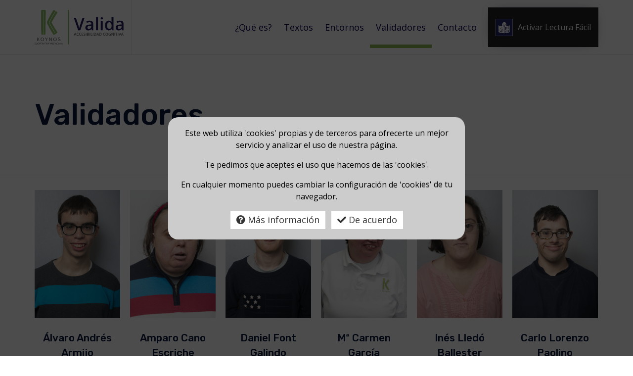

--- FILE ---
content_type: text/html; charset=UTF-8
request_url: https://valida.koynos.org/validadores/
body_size: 25012
content:
<!DOCTYPE html><html lang=es class=no-js><head><meta charset="UTF-8"><meta http-equiv="X-UA-Compatible" content="IE=edge"><meta name="viewport" content="width=device-width, initial-scale=1"><meta name="theme-color" content="#8dbd54"><link rel=pingback href=https://valida.koynos.org/xmlrpc.php><style id=vamtam-theme-options>/*<![CDATA[*/:root{--vamtam-site-max-width:1260px;--vamtam-body-background-background-image:none;--vamtam-body-background-background-color:#fff;--vamtam-body-background-background-repeat:no-repeat;--vamtam-body-background-background-attachment:scroll;--vamtam-body-background-background-size:cover;--vamtam-body-background-background-position:center center;--vamtam-accent-color-1:#8dbd54;--vamtam-accent-color-2:#05034c;--vamtam-accent-color-3:#509535;--vamtam-accent-color-4:#d8d8d8;--vamtam-accent-color-5:#fff;--vamtam-accent-color-6:#000;--vamtam-accent-color-7:#EDEDED;--vamtam-accent-color-8:#fff;--vamtam-h1-font-family:'Rubik';--vamtam-h1-font-size:60px;--vamtam-h1-font-weight:500;--vamtam-h1-font-style:normal;--vamtam-h1-line-height:62px;--vamtam-h1-color:#06163a;--vamtam-h2-font-family:'Rubik';--vamtam-h2-font-size:48px;--vamtam-h2-font-weight:300;--vamtam-h2-font-style:normal;--vamtam-h2-line-height:54px;--vamtam-h2-color:#06163a;--vamtam-h3-font-family:'Rubik';--vamtam-h3-font-size:26px;--vamtam-h3-font-weight:500;--vamtam-h3-font-style:normal;--vamtam-h3-line-height:30px;--vamtam-h3-color:#06163a;--vamtam-h4-font-family:'Rubik';--vamtam-h4-font-size:22px;--vamtam-h4-font-weight:normal;--vamtam-h4-font-style:normal;--vamtam-h4-line-height:26px;--vamtam-h4-color:#020d26;--vamtam-h5-font-family:'Rubik';--vamtam-h5-font-size:16px;--vamtam-h5-font-weight:normal;--vamtam-h5-font-style:normal;--vamtam-h5-line-height:24px;--vamtam-h5-color:#020d26;--vamtam-h6-font-family:'Rubik';--vamtam-h6-font-size:12px;--vamtam-h6-font-weight:normal;--vamtam-h6-font-style:normal;--vamtam-h6-line-height:14px;--vamtam-h6-color:#68696b;--vamtam-em-font-family:'Rubik';--vamtam-em-font-size:16px;--vamtam-em-font-weight:300;--vamtam-em-font-style:italic;--vamtam-em-line-height:24px;--vamtam-em-color:#3f485d;--vamtam-additional-font-1-font-family:'Rubik';--vamtam-additional-font-1-font-size:30px;--vamtam-additional-font-1-font-weight:300;--vamtam-additional-font-1-font-style:normal;--vamtam-additional-font-1-line-height:32px;--vamtam-additional-font-1-color:#45545e;--vamtam-additional-font-2-font-family:'Rubik';--vamtam-additional-font-2-font-size:60px;--vamtam-additional-font-2-font-weight:300;--vamtam-additional-font-2-font-style:normal;--vamtam-additional-font-2-line-height:74px;--vamtam-additional-font-2-color:#020d26;--vamtam-header-height:110px;--vamtam-header-background-background-image:none;--vamtam-header-background-background-color:#fff;--vamtam-header-background-background-repeat:repeat;--vamtam-header-background-background-attachment:scroll;--vamtam-header-background-background-size:auto;--vamtam-header-background-background-position:left top;--vamtam-sub-header-background-background-image:none;--vamtam-sub-header-background-background-color:#e2e2e2;--vamtam-sub-header-background-background-repeat:repeat;--vamtam-sub-header-background-background-attachment:fixed;--vamtam-sub-header-background-background-size:auto;--vamtam-sub-header-background-background-position:left top;--vamtam-page-title-background-background-image:none;--vamtam-page-title-background-background-color:;--vamtam-page-title-background-background-repeat:repeat;--vamtam-page-title-background-background-attachment:fixed;--vamtam-page-title-background-background-size:auto;--vamtam-page-title-background-background-position:left top;--vamtam-logo-font-family:'Open Sans';--vamtam-logo-font-size:36px;--vamtam-logo-font-weight:600;--vamtam-logo-font-style:normal;--vamtam-logo-line-height:44px;--vamtam-logo-color:#06163a;--vamtam-main-menu-text-sticky-color:#fff;--vamtam-left-sidebar-width:25%;--vamtam-right-sidebar-width:25%;--vamtam-main-background-background-image:none;--vamtam-main-background-background-color:#fff;--vamtam-main-background-background-repeat:repeat;--vamtam-main-background-background-attachment:scroll;--vamtam-main-background-background-size:auto;--vamtam-main-background-background-position:left top;--vamtam-primary-font-font-family:'Open Sans';--vamtam-primary-font-font-size:16px;--vamtam-primary-font-font-weight:normal;--vamtam-primary-font-font-style:normal;--vamtam-primary-font-line-height:24px;--vamtam-primary-font-color:#000;--vamtam-body-link-regular:#262262;--vamtam-body-link-hover:#509535;--vamtam-body-link-visited:#262262;--vamtam-body-link-active:#509535;--vamtam-footer-sidebars-titles-font-family:'Rubik';--vamtam-footer-sidebars-titles-font-size:20px;--vamtam-footer-sidebars-titles-font-weight:500;--vamtam-footer-sidebars-titles-font-style:normal;--vamtam-footer-sidebars-titles-line-height:24px;--vamtam-footer-sidebars-titles-color:#020d26;--vamtam-mobile-top-bar-resolution:900px;--vamtam-beaver-global-row_margins:0px;--vamtam-beaver-global-row_margins_unit:px;--vamtam-beaver-global-row_margins_medium_unit:px;--vamtam-beaver-global-row_margins_responsive_unit:px;--vamtam-beaver-global-row_padding:20px;--vamtam-beaver-global-row_padding_unit:px;--vamtam-beaver-global-row_padding_medium_unit:px;--vamtam-beaver-global-row_padding_responsive:10px;--vamtam-beaver-global-row_padding_responsive_unit:px;--vamtam-beaver-global-row_content_width_default:fixed;--vamtam-beaver-global-column_margins:0px;--vamtam-beaver-global-column_margins_unit:px;--vamtam-beaver-global-column_margins_medium_unit:px;--vamtam-beaver-global-column_margins_responsive_unit:px;--vamtam-beaver-global-column_padding:0px;--vamtam-beaver-global-column_padding_unit:px;--vamtam-beaver-global-column_padding_medium_unit:px;--vamtam-beaver-global-column_padding_responsive_unit:px;--vamtam-beaver-global-module_margins:10px;--vamtam-beaver-global-module_margins_unit:px;--vamtam-beaver-global-module_margins_medium_unit:px;--vamtam-beaver-global-module_margins_responsive_unit:px;--vamtam-beaver-global-responsive_enabled:1;--vamtam-beaver-global-auto_spacing:1;--vamtam-beaver-global-medium_breakpoint:992;--vamtam-beaver-global-responsive_breakpoint:768;--vamtam-beaver-global-responsive_preview:;--vamtam-beaver-global-responsive_col_max_width:1px;--vamtam-beaver-global-responsive_base_fontsize:16px;--vamtam-beaver-global-row_width:1280px;--vamtam-beaver-global-show_default_heading:;--vamtam-default-bg-color:#fff;--vamtam-default-line-color:#EDEDED;--vamtam-small-padding:20px;--vamtam-horizontal-padding:50px;--vamtam-vertical-padding:30px;--vamtam-horizontal-padding-large:60px;--vamtam-vertical-padding-large:60px;--vamtam-no-border-link:none;--vamtam-border-radius:0px;--vamtam-border-radius-oval:0px;--vamtam-overlay-color:#fff;--vamtam-box-outer-padding:60px;--vamtam-loading-animation:url('https://valida.koynos.org/wp-content/themes/nex/vamtam/assets/images/loader-ring.gif');--vamtam-accent-color-1-hc:#000;--vamtam-accent-color-1-transparent:rgba(141,189,84,0);--vamtam-accent-color-2-hc:#fff;--vamtam-accent-color-2-transparent:rgba(5,3,76,0);--vamtam-accent-color-3-hc:#fff;--vamtam-accent-color-3-transparent:rgba(80,149,53,0);--vamtam-accent-color-4-hc:#000;--vamtam-accent-color-4-transparent:rgba(216,216,216,0);--vamtam-accent-color-5-hc:#000;--vamtam-accent-color-5-transparent:rgba(255,255,255,0);--vamtam-accent-color-6-hc:#fff;--vamtam-accent-color-6-transparent:rgba(0,0,0,0);--vamtam-accent-color-7-hc:#000;--vamtam-accent-color-7-transparent:rgba(237,237,237,0);--vamtam-accent-color-8-hc:#000;--vamtam-accent-color-8-transparent:rgba(255,255,255,0)}/*]]>*/</style><meta name='robots' content='index, follow, max-image-preview:large, max-snippet:-1, max-video-preview:-1'><title>Validadores &ndash; Koynos Valida: Accesibilidad Cognitiva</title><link rel=canonical href=https://valida.koynos.org/validadores/ ><meta property="og:locale" content="es_ES"><meta property="og:type" content="article"><meta property="og:title" content="Validadores &ndash; Koynos Valida: Accesibilidad Cognitiva"><meta property="og:description" content="Validadores Álvaro Andrés Armijo Amparo Cano Escriche Daniel Font Galindo Mª Carmen García Montañana Inés Lledó Ballester Carlo Lorenzo Paolino Maite Martí Peris Adrián Martínez Luna Mayordomo Real Maria Muñoz López Ana Navarro Santaisabel Maria del Mar Naya Jordán Sandra Pastor Meseguer Alicia Peral Quinto Carlos Pineda Antony Alejandro Ponce Buenaventura Jose Domingo Rodriguez Navarro..."><meta property="og:url" content="https://valida.koynos.org/validadores/"><meta property="og:site_name" content="Koynos Valida: Accesibilidad Cognitiva"><meta property="article:publisher" content="https://facebook.com/koynos"><meta property="article:modified_time" content="2020-03-12T22:24:04+00:00"><meta property="og:image" content="https://valida.koynos.org/wp-content/uploads/2019/09/KOYNOS_VALIDA_1.jpg"><meta property="og:image:width" content="1000"><meta property="og:image:height" content="667"><meta name="twitter:card" content="summary_large_image"><meta name="twitter:site" content="@koynoscoop"><meta name="twitter:label1" content="Tiempo de lectura"><meta name="twitter:data1" content="1 minuto"> <script type=application/ld+json class=yoast-schema-graph>{"@context":"https://schema.org","@graph":[{"@type":"Organization","@id":"https://valida.koynos.org/#organization","name":"Koynos Cooperativa Valenciana","url":"https://valida.koynos.org/","sameAs":["https://facebook.com/koynos","https://instagram.com/koynoscoop","https://www.youtube.com/channel/UC4NQjP5LZCg7XJUiSTlIvAA","https://twitter.com/koynoscoop"],"logo":{"@type":"ImageObject","@id":"https://valida.koynos.org/#logo","inLanguage":"es","url":"https://valida.koynos.org/wp-content/uploads/2018/11/valida_web.svg","contentUrl":"https://valida.koynos.org/wp-content/uploads/2018/11/valida_web.svg","caption":"Koynos Cooperativa Valenciana"},"image":{"@id":"https://valida.koynos.org/#logo"}},{"@type":"WebSite","@id":"https://valida.koynos.org/#website","url":"https://valida.koynos.org/","name":"Koynos Valida: Accesibilidad Cognitiva","description":"","publisher":{"@id":"https://valida.koynos.org/#organization"},"potentialAction":[{"@type":"SearchAction","target":{"@type":"EntryPoint","urlTemplate":"https://valida.koynos.org/?s={search_term_string}"},"query-input":"required name=search_term_string"}],"inLanguage":"es"},{"@type":"ImageObject","@id":"https://valida.koynos.org/validadores/#primaryimage","inLanguage":"es","url":"https://valida.koynos.org/wp-content/uploads/2019/09/KOYNOS_VALIDA_1.jpg","contentUrl":"https://valida.koynos.org/wp-content/uploads/2019/09/KOYNOS_VALIDA_1.jpg","width":1000,"height":667},{"@type":"WebPage","@id":"https://valida.koynos.org/validadores/#webpage","url":"https://valida.koynos.org/validadores/","name":"Validadores &ndash; Koynos Valida: Accesibilidad Cognitiva","isPartOf":{"@id":"https://valida.koynos.org/#website"},"primaryImageOfPage":{"@id":"https://valida.koynos.org/validadores/#primaryimage"},"datePublished":"2018-11-21T19:25:35+00:00","dateModified":"2020-03-12T22:24:04+00:00","breadcrumb":{"@id":"https://valida.koynos.org/validadores/#breadcrumb"},"inLanguage":"es","potentialAction":[{"@type":"ReadAction","target":["https://valida.koynos.org/validadores/"]}]},{"@type":"BreadcrumbList","@id":"https://valida.koynos.org/validadores/#breadcrumb","itemListElement":[{"@type":"ListItem","position":1,"name":"Portada","item":"https://valida.koynos.org/"},{"@type":"ListItem","position":2,"name":"Validadores"}]}]}</script> <link rel=dns-prefetch href=//fonts.googleapis.com><link rel=dns-prefetch href=//s.w.org><link rel=dns-prefetch href=//c0.wp.com><link rel=alternate type=application/rss+xml title="Koynos Valida: Accesibilidad Cognitiva &raquo; Feed" href=https://valida.koynos.org/feed/ ><link rel=alternate type=application/rss+xml title="Koynos Valida: Accesibilidad Cognitiva &raquo; Feed de los comentarios" href=https://valida.koynos.org/comments/feed/ > <script>window._wpemojiSettings={"baseUrl":"https:\/\/s.w.org\/images\/core\/emoji\/13.0.1\/72x72\/","ext":".png","svgUrl":"https:\/\/s.w.org\/images\/core\/emoji\/13.0.1\/svg\/","svgExt":".svg","source":{"concatemoji":"https:\/\/valida.koynos.org\/wp-includes\/js\/wp-emoji-release.min.js?ver=5.7.14"}};!function(e,a,t){var n,r,o,i=a.createElement("canvas"),p=i.getContext&&i.getContext("2d");function s(e,t){var a=String.fromCharCode;p.clearRect(0,0,i.width,i.height),p.fillText(a.apply(this,e),0,0);e=i.toDataURL();return p.clearRect(0,0,i.width,i.height),p.fillText(a.apply(this,t),0,0),e===i.toDataURL()}function c(e){var t=a.createElement("script");t.src=e,t.defer=t.type="text/javascript",a.getElementsByTagName("head")[0].appendChild(t)}for(o=Array("flag","emoji"),t.supports={everything:!0,everythingExceptFlag:!0},r=0;r<o.length;r++)t.supports[o[r]]=function(e){if(!p||!p.fillText)return!1;switch(p.textBaseline="top",p.font="600 32px Arial",e){case"flag":return s([127987,65039,8205,9895,65039],[127987,65039,8203,9895,65039])?!1:!s([55356,56826,55356,56819],[55356,56826,8203,55356,56819])&&!s([55356,57332,56128,56423,56128,56418,56128,56421,56128,56430,56128,56423,56128,56447],[55356,57332,8203,56128,56423,8203,56128,56418,8203,56128,56421,8203,56128,56430,8203,56128,56423,8203,56128,56447]);case"emoji":return!s([55357,56424,8205,55356,57212],[55357,56424,8203,55356,57212])}return!1}(o[r]),t.supports.everything=t.supports.everything&&t.supports[o[r]],"flag"!==o[r]&&(t.supports.everythingExceptFlag=t.supports.everythingExceptFlag&&t.supports[o[r]]);t.supports.everythingExceptFlag=t.supports.everythingExceptFlag&&!t.supports.flag,t.DOMReady=!1,t.readyCallback=function(){t.DOMReady=!0},t.supports.everything||(n=function(){t.readyCallback()},a.addEventListener?(a.addEventListener("DOMContentLoaded",n,!1),e.addEventListener("load",n,!1)):(e.attachEvent("onload",n),a.attachEvent("onreadystatechange",function(){"complete"===a.readyState&&t.readyCallback()})),(n=t.source||{}).concatemoji?c(n.concatemoji):n.wpemoji&&n.twemoji&&(c(n.twemoji),c(n.wpemoji)))}(window,document,window._wpemojiSettings);</script> <style>img.wp-smiley,img.emoji{display:inline !important;border:none !important;box-shadow:none !important;height:1em !important;width:1em !important;margin:0
.07em !important;vertical-align:-0.1em !important;background:none !important;padding:0
!important}</style><link rel=stylesheet id=wp-block-library-css  href=https://c0.wp.com/c/5.7.14/wp-includes/css/dist/block-library/style.min.css type=text/css media=all><style id=wp-block-library-inline-css>.has-text-align-justify{text-align:justify}</style><link rel=stylesheet id=mediaelement-css  href=https://c0.wp.com/c/5.7.14/wp-includes/js/mediaelement/mediaelementplayer-legacy.min.css type=text/css media=all><link rel=stylesheet id=wp-mediaelement-css  href=https://c0.wp.com/c/5.7.14/wp-includes/js/mediaelement/wp-mediaelement.min.css type=text/css media=all><link rel=stylesheet id=vamtam-theme-css  href='https://valida.koynos.org/wp-content/themes/nex/vamtam/assets/fonts/theme-icons/style.css?ver=2.4.2.4' type=text/css media=all><link rel=stylesheet id=fl-builder-layout-24-css  href='https://valida.koynos.org/wp-content/uploads/bb-plugin/cache/24-layout.css?ver=feae4dec4e3804d378ffc1f836a819dd' type=text/css media=all><link rel=stylesheet id=dashicons-css  href=https://c0.wp.com/c/5.7.14/wp-includes/css/dashicons.min.css type=text/css media=all><link rel=stylesheet id=front-all-css  href='https://valida.koynos.org/wp-content/themes/nex/vamtam/assets/css/dist/all.css?ver=1569577399' type=text/css media=all><style id=front-all-inline-css>/*<![CDATA[*/@font-face{font-family:'icomoon';src:url(https://valida.koynos.org/wp-content/themes/nex/vamtam/assets/fonts/icons/icomoon.woff2) format('woff2'),
url(https://valida.koynos.org/wp-content/themes/nex/vamtam/assets/fonts/icons/icomoon.woff) format('woff'),
url(https://valida.koynos.org/wp-content/themes/nex/vamtam/assets/fonts/icons/icomoon.ttf) format('ttf');font-weight:normal;font-style:normal}@font-face{font-family:'theme';src:url(https://valida.koynos.org/wp-content/themes/nex/vamtam/assets/fonts/theme-icons/theme-icons.woff2) format('woff2'),
url(https://valida.koynos.org/wp-content/themes/nex/vamtam/assets/fonts/theme-icons/theme-icons.woff) format('woff'),
url(https://valida.koynos.org/wp-content/themes/nex/vamtam/assets/fonts/theme-icons/theme-icons.ttf) format('truetype');font-weight:normal;font-style:normal}.vamtam-box-outer-padding,.limit-wrapper,.header-padding{padding-left:calc( var( --vamtam-box-outer-padding ) + var( --vamtam-beaver-global-module_margins ) );padding-right:calc( var( --vamtam-box-outer-padding ) + var( --vamtam-beaver-global-module_margins ) )}body:not(.single-tribe_events):not(.post-type-archive).fl-builder #main > .limit-wrapper,
body .fl-row-content-wrap{padding-left:var( --vamtam-box-outer-padding );padding-right:var( --vamtam-box-outer-padding )}body:not(.single-tribe_events):not(.post-type-archive).fl-builder #main>.limit-wrapper{max-width:calc( var( --vamtam-site-max-width ) + 2 * var( --vamtam-beaver-global-module_margins ) )}body.boxed .fixed-header-box,
body.boxed .fl-row-fixed-width{max-width:calc( var( --vamtam-site-max-width ) + 2 * ( var( --vamtam-box-outer-padding ) + var( --vamtam-beaver-global-module_margins ) ) )}.vamtam-box-outer-padding .vamtam-box-outer-padding,
body .vamtam-box-outer-padding .fl-row-content-wrap,
.limit-wrapper .limit-wrapper{padding-left:0;padding-right:0}body .post-content .fl-row-full-width .fl-row-fixed-width{padding-left:var( --vamtam-box-outer-padding );padding-right:var( --vamtam-box-outer-padding )}@media ( min-width: 993px ) and ( max-width: 1260px ){.vamtam-box-outer-padding,.limit-wrapper,.header-padding{padding-left:calc( 30px + var( --vamtam-beaver-global-module_margins ) );padding-right:calc( 30px + var( --vamtam-beaver-global-module_margins ) )}body:not(.single-tribe_events):not(.post-type-archive).fl-builder #main > .limit-wrapper,
body .fl-row-content-wrap{padding-left:30px;padding-right:30px}body .post-content .fl-row-full-width .fl-row-fixed-width{padding-left:calc( 20px + var( --vamtam-beaver-global-module_margins ) );padding-right:calc( 20px + var( --vamtam-beaver-global-module_margins ) )}}@media ( max-width: 992px ){.vamtam-box-outer-padding,.limit-wrapper,.header-padding{padding-left:calc( 20px + var( --vamtam-beaver-global-module_margins ) );padding-right:calc( 20px + var( --vamtam-beaver-global-module_margins ) )}body:not(.single-tribe_events):not(.post-type-archive).fl-builder #main > .limit-wrapper,
body .fl-row-content-wrap{padding-left:20px;padding-right:20px}body .post-content .fl-row-full-width .fl-row-fixed-width{padding-left:calc( 10px + var( --vamtam-beaver-global-module_margins ) );padding-right:calc( 10px + var( --vamtam-beaver-global-module_margins ) )}body:not(.single-tribe_events):not(.post-type-archive).fl-builder #main.layout-left-only .limit-wrapper,
body:not(.single-tribe_events):not(.post-type-archive).fl-builder #main.layout-right-only .limit-wrapper,
body:not(.single-tribe_events):not(.post-type-archive).fl-builder #main.layout-left-right .limit-wrapper{padding-left:0;padding-right:0}body #main:not(.layout-full) .fl-builder-content > .fl-row-full-width .fl-row-fixed-width,
body #main:not(.layout-full) .fl-builder-content > .fl-row-full-width .fl-row-full-width,
body #main:not(.layout-full) .fl-builder-content>.fl-row-fixed-width{padding-left:calc( 10px + var( --vamtam-beaver-global-module_margins ) );padding-right:calc( 10px + var( --vamtam-beaver-global-module_margins ) )}}@media ( max-width: 768px ){.vamtam-box-outer-padding,.limit-wrapper,.header-padding{padding-left:calc( 10px + var( --vamtam-beaver-global-module_margins ) );padding-right:calc( 10px + var( --vamtam-beaver-global-module_margins ) )}body #main:not(.layout-full) .fl-builder-content > .fl-row-full-width .fl-row-fixed-width,
body #main:not(.layout-full) .fl-builder-content > .fl-row-full-width .fl-row-full-width,
body #main:not(.layout-full) .fl-builder-content>.fl-row-fixed-width{padding-left:0;padding-right:0}}:root{scroll-behavior:smooth}/*]]>*/</style><link rel=stylesheet id=koynos-valida-css  href='https://valida.koynos.org/wp-content/themes/koynos_valida/style.css?ver=1.0.9' type=text/css media=all><link rel=stylesheet id=vamtam-gfonts-css  href='https://fonts.googleapis.com/css?family=Rubik%3A500%2C300%2Cnormal%2C300italic%2Cbold%7COpen+Sans%3A600%2Cnormal%2Cbold&#038;subset=latin&#038;ver=1569577399' type=text/css media=all><link rel=stylesheet id=vamtam-theme-print-css  href='https://valida.koynos.org/wp-content/themes/nex/vamtam/assets/css/print.css?ver=1569577399' type=text/css media=print><link rel=stylesheet id=vamtam-theme-mobile-header-css  href='https://valida.koynos.org/wp-content/themes/nex/vamtam/assets/css/dist/responsive/mobile-header.css?ver=1569577399' type=text/css media='(max-width: 900px)'><link rel=stylesheet id=vamtam-theme-layout-max-low-css  href='https://valida.koynos.org/wp-content/themes/nex/vamtam/assets/css/dist/responsive/layout-max-low.css?ver=1569577399' type=text/css media='(min-width: 993px) and (max-width: 1260px)'><link rel=stylesheet id=vamtam-theme-layout-max-css  href='https://valida.koynos.org/wp-content/themes/nex/vamtam/assets/css/dist/responsive/layout-max.css?ver=1569577399' type=text/css media='(min-width: 993px)'><link rel=stylesheet id=vamtam-theme-layout-below-max-css  href='https://valida.koynos.org/wp-content/themes/nex/vamtam/assets/css/dist/responsive/layout-below-max.css?ver=1569577399' type=text/css media='(max-width: 992px)'><link rel=stylesheet id=vamtam-theme-layout-small-css  href='https://valida.koynos.org/wp-content/themes/nex/vamtam/assets/css/dist/responsive/layout-small.css?ver=1569577399' type=text/css media='(max-width: 768px)'><link rel=stylesheet id=vamtam-theme-wc-small-screen-css  href='https://valida.koynos.org/wp-content/themes/nex/vamtam/assets/css/dist/responsive/wc-small-screen.css?ver=1569577399' type=text/css media='only screen and (max-width: 768px)'><link rel=stylesheet id=jetpack_css-css  href=https://c0.wp.com/p/jetpack/9.9.3/css/jetpack.css type=text/css media=all> <script src=https://c0.wp.com/c/5.7.14/wp-includes/js/jquery/jquery.min.js id=jquery-core-js></script> <script src=https://c0.wp.com/c/5.7.14/wp-includes/js/jquery/jquery-migrate.min.js id=jquery-migrate-js></script> <link rel=https://api.w.org/ href=https://valida.koynos.org/wp-json/ ><link rel=alternate type=application/json href=https://valida.koynos.org/wp-json/wp/v2/pages/24><link rel=EditURI type=application/rsd+xml title=RSD href=https://valida.koynos.org/xmlrpc.php?rsd><link rel=wlwmanifest type=application/wlwmanifest+xml href=https://valida.koynos.org/wp-includes/wlwmanifest.xml><meta name="generator" content="WordPress 5.7.14"><link rel=shortlink href='https://valida.koynos.org/?p=24'><link rel=alternate type=application/json+oembed href="https://valida.koynos.org/wp-json/oembed/1.0/embed?url=https%3A%2F%2Fvalida.koynos.org%2Fvalidadores%2F"><link rel=alternate type=text/xml+oembed href="https://valida.koynos.org/wp-json/oembed/1.0/embed?url=https%3A%2F%2Fvalida.koynos.org%2Fvalidadores%2F&#038;format=xml"><style>.recentcomments
a{display:inline !important;padding:0
!important;margin:0
!important}</style><link rel=icon href=https://valida.koynos.org/wp-content/uploads/2018/11/favicon_1.png sizes=32x32><link rel=icon href=https://valida.koynos.org/wp-content/uploads/2018/11/favicon_1.png sizes=192x192><link rel=apple-touch-icon href=https://valida.koynos.org/wp-content/uploads/2018/11/favicon_1.png><meta name="msapplication-TileImage" content="https://valida.koynos.org/wp-content/uploads/2018/11/favicon_1.png"><style id=wp-custom-css>@media (max-width: 480px){#rev_slider_63_1_wrapper{height:500px}}@media (max-width: 900px){#rev_slider_63_1_wrapper{height:560px}}@media (max-width: 1260px){#rev_slider_63_1_wrapper{height:560px}}@media (min-width: 1261px){#rev_slider_63_1_wrapper{height:600px}}</style><style>#mega-menu-wrap-menu-header #mega-menu-menu-header ul, #mega-menu-wrap-menu-header #mega-menu-menu-header li, #mega-menu-wrap-menu-header #mega-menu-menu-header p, #mega-menu-wrap-menu-header #mega-menu-menu-header img:not(.mega-menu-logo), #mega-menu-wrap-menu-header #mega-menu-menu-header div, #mega-menu-wrap-menu-header #mega-menu-menu-header
a{color:#000;font-family:inherit;font-size:20px;background:none;border:0;-webkit-border-radius:0 0 0 0;-moz-border-radius:0 0 0 0;-ms-border-radius:0 0 0 0;-o-border-radius:0 0 0 0;border-radius:0 0 0 0;margin:0;opacity:1;padding:0;position:relative;right:auto;top:auto;bottom:auto;left:auto;text-align:left;text-transform:none;vertical-align:baseline;-webkit-box-shadow:none;-moz-box-shadow:none;-ms-box-shadow:none;-o-box-shadow:none;box-shadow:none;list-style-type:none;line-height:1.7;box-sizing:border-box;float:none;overflow:visible;display:block;min-height:0;-webkit-transition:none;-moz-transition:none;-o-transition:none;transition:none;text-decoration:none;width:auto;clip:auto;height:auto;outline:none;visibility:inherit}#mega-menu-wrap-menu-header #mega-menu-menu-header ul:before, #mega-menu-wrap-menu-header #mega-menu-menu-header li:before, #mega-menu-wrap-menu-header #mega-menu-menu-header p:before, #mega-menu-wrap-menu-header #mega-menu-menu-header img:not(.mega-menu-logo):before, #mega-menu-wrap-menu-header #mega-menu-menu-header div:before, #mega-menu-wrap-menu-header #mega-menu-menu-header a:before, #mega-menu-wrap-menu-header #mega-menu-menu-header ul:after, #mega-menu-wrap-menu-header #mega-menu-menu-header li:after, #mega-menu-wrap-menu-header #mega-menu-menu-header p:after, #mega-menu-wrap-menu-header #mega-menu-menu-header img:not(.mega-menu-logo):after, #mega-menu-wrap-menu-header #mega-menu-menu-header div:after, #mega-menu-wrap-menu-header #mega-menu-menu-header a:after{display:none}#mega-menu-wrap-menu-header #mega-menu-menu-header table, #mega-menu-wrap-menu-header #mega-menu-menu-header td, #mega-menu-wrap-menu-header #mega-menu-menu-header tr, #mega-menu-wrap-menu-header #mega-menu-menu-header
th{border:0;margin:0;padding:0;background:none}#mega-menu-wrap-menu-header, #mega-menu-wrap-menu-header #mega-menu-menu-header, #mega-menu-wrap-menu-header #mega-menu-menu-header ul.mega-sub-menu, #mega-menu-wrap-menu-header #mega-menu-menu-header li.mega-menu-item, #mega-menu-wrap-menu-header #mega-menu-menu-header li.mega-menu-row, #mega-menu-wrap-menu-header #mega-menu-menu-header li.mega-menu-column, #mega-menu-wrap-menu-header #mega-menu-menu-header a.mega-menu-link{transition:none;-webkit-border-radius:0 0 0 0;-moz-border-radius:0 0 0 0;-ms-border-radius:0 0 0 0;-o-border-radius:0 0 0 0;border-radius:0 0 0 0;-webkit-box-shadow:none;-moz-box-shadow:none;-ms-box-shadow:none;-o-box-shadow:none;box-shadow:none;background:none;border:0;bottom:auto;box-sizing:border-box;clip:auto;color:#000;display:block;float:none;font-family:inherit;font-size:20px;height:auto;left:auto;line-height:1.7;list-style-type:none;margin:0;min-height:auto;max-height:none;opacity:1;outline:none;overflow:visible;padding:0;position:relative;pointer-events:auto;right:auto;text-align:left;text-decoration:none;text-transform:none;transform:none;top:auto;vertical-align:baseline;visibility:inherit;width:auto;word-wrap:break-word}#mega-menu-wrap-menu-header:before, #mega-menu-wrap-menu-header #mega-menu-menu-header:before, #mega-menu-wrap-menu-header #mega-menu-menu-header ul.mega-sub-menu:before, #mega-menu-wrap-menu-header #mega-menu-menu-header li.mega-menu-item:before, #mega-menu-wrap-menu-header #mega-menu-menu-header li.mega-menu-row:before, #mega-menu-wrap-menu-header #mega-menu-menu-header li.mega-menu-column:before, #mega-menu-wrap-menu-header #mega-menu-menu-header a.mega-menu-link:before, #mega-menu-wrap-menu-header:after, #mega-menu-wrap-menu-header #mega-menu-menu-header:after, #mega-menu-wrap-menu-header #mega-menu-menu-header ul.mega-sub-menu:after, #mega-menu-wrap-menu-header #mega-menu-menu-header li.mega-menu-item:after, #mega-menu-wrap-menu-header #mega-menu-menu-header li.mega-menu-row:after, #mega-menu-wrap-menu-header #mega-menu-menu-header li.mega-menu-column:after, #mega-menu-wrap-menu-header #mega-menu-menu-header a.mega-menu-link:after{display:none}#mega-menu-wrap-menu-header{-webkit-border-radius:0px 0px 0px 0px;-moz-border-radius:0px 0px 0px 0px;-ms-border-radius:0px 0px 0px 0px;-o-border-radius:0px 0px 0px 0px;border-radius:0px 0px 0px 0px}@media only screen and (min-width: 901px){#mega-menu-wrap-menu-header{background:rgba(255, 255, 255, 0)}}#mega-menu-wrap-menu-header.mega-keyboard-navigation .mega-menu-toggle:focus, #mega-menu-wrap-menu-header.mega-keyboard-navigation #mega-menu-menu-header a:focus, #mega-menu-wrap-menu-header.mega-keyboard-navigation #mega-menu-menu-header input:focus{-webkit-box-shadow:inset 0px 0px 3px 1px #0ff;-moz-box-shadow:inset 0px 0px 3px 1px #0ff;-ms-box-shadow:inset 0px 0px 3px 1px #0ff;-o-box-shadow:inset 0px 0px 3px 1px #0ff;box-shadow:inset 0px 0px 3px 1px #0ff}#mega-menu-wrap-menu-header.mega-keyboard-navigation>li.mega-menu-item>a.mega-menu-link:focus{background:rgba(198, 35, 35, 0);background:-webkit-gradient(linear, left top, left bottom, from(rgba(255, 255, 255, 0)), to(rgba(198, 35, 35, 0)));background:-moz-linear-gradient(top, rgba(255, 255, 255, 0), rgba(198, 35, 35, 0));background:-ms-linear-gradient(top, rgba(255, 255, 255, 0), rgba(198, 35, 35, 0));background:-o-linear-gradient(top, rgba(255, 255, 255, 0), rgba(198, 35, 35, 0));background:linear-gradient(to bottom, rgba(255, 255, 255, 0), rgba(198, 35, 35, 0));filter:progid:DXImageTransform.Microsoft.gradient(startColorstr='#00FFFFFF', endColorstr='#00C62323');color:#8bbe66;font-weight:normal;text-decoration:none;border-color:rgba(255, 255, 255, 0)}@media only screen and (max-width: 900px){#mega-menu-wrap-menu-header.mega-keyboard-navigation>li.mega-menu-item>a.mega-menu-link:focus{color:#509535;background:rgba(198, 35, 35, 0);background:-webkit-gradient(linear, left top, left bottom, from(rgba(255, 255, 255, 0)), to(rgba(198, 35, 35, 0)));background:-moz-linear-gradient(top, rgba(255, 255, 255, 0), rgba(198, 35, 35, 0));background:-ms-linear-gradient(top, rgba(255, 255, 255, 0), rgba(198, 35, 35, 0));background:-o-linear-gradient(top, rgba(255, 255, 255, 0), rgba(198, 35, 35, 0));background:linear-gradient(to bottom, rgba(255, 255, 255, 0), rgba(198, 35, 35, 0));filter:progid:DXImageTransform.Microsoft.gradient(startColorstr='#00FFFFFF', endColorstr='#00C62323')}}#mega-menu-wrap-menu-header #mega-menu-menu-header{visibility:visible;text-align:right;padding:0px
0px 0px 25px}#mega-menu-wrap-menu-header #mega-menu-menu-header a.mega-menu-link{cursor:pointer;display:inline;transition:background 200ms linear, color 200ms linear, border 200ms linear}#mega-menu-wrap-menu-header #mega-menu-menu-header a.mega-menu-link .mega-description-group{vertical-align:middle;display:inline-block;transition:none}#mega-menu-wrap-menu-header #mega-menu-menu-header a.mega-menu-link .mega-description-group .mega-menu-title, #mega-menu-wrap-menu-header #mega-menu-menu-header a.mega-menu-link .mega-description-group .mega-menu-description{transition:none;line-height:1.5;display:block}#mega-menu-wrap-menu-header #mega-menu-menu-header a.mega-menu-link .mega-description-group .mega-menu-description{font-style:italic;font-size:0.8em;text-transform:none;font-weight:normal}#mega-menu-wrap-menu-header #mega-menu-menu-header li.mega-menu-item.mega-icon-top>a.mega-menu-link{display:table-cell;vertical-align:middle;line-height:initial}#mega-menu-wrap-menu-header #mega-menu-menu-header li.mega-menu-item.mega-icon-top>a.mega-menu-link:before{display:block;margin:0
0 6px 0;text-align:center}#mega-menu-wrap-menu-header #mega-menu-menu-header li.mega-menu-item.mega-icon-top>a.mega-menu-link>span.mega-title-below{display:inline-block;transition:none}@media only screen and (max-width: 900px){#mega-menu-wrap-menu-header #mega-menu-menu-header>li.mega-menu-item.mega-icon-top>a.mega-menu-link{display:block;line-height:50px}#mega-menu-wrap-menu-header #mega-menu-menu-header>li.mega-menu-item.mega-icon-top>a.mega-menu-link:before{display:inline-block;margin:0
6px 0 0;text-align:left}}#mega-menu-wrap-menu-header #mega-menu-menu-header li.mega-menu-item.mega-icon-right>a.mega-menu-link:before{float:right;margin:0
0 0 6px}#mega-menu-wrap-menu-header #mega-menu-menu-header>li.mega-animating>ul.mega-sub-menu{pointer-events:none}#mega-menu-wrap-menu-header #mega-menu-menu-header li.mega-disable-link > a.mega-menu-link, #mega-menu-wrap-menu-header #mega-menu-menu-header li.mega-menu-megamenu li.mega-disable-link>a.mega-menu-link{cursor:default}#mega-menu-wrap-menu-header #mega-menu-menu-header li.mega-menu-item-has-children.mega-disable-link>a.mega-menu-link{cursor:pointer}#mega-menu-wrap-menu-header #mega-menu-menu-header
p{margin-bottom:10px}#mega-menu-wrap-menu-header #mega-menu-menu-header input, #mega-menu-wrap-menu-header #mega-menu-menu-header
img{max-width:100%}#mega-menu-wrap-menu-header #mega-menu-menu-header li.mega-menu-item>ul.mega-sub-menu{display:block;visibility:hidden;opacity:1;pointer-events:auto}@media only screen and (min-width: 901px){#mega-menu-wrap-menu-header #mega-menu-menu-header[data-effect="fade"] li.mega-menu-item>ul.mega-sub-menu{opacity:0;transition:opacity 200ms ease-in, visibility 200ms ease-in}#mega-menu-wrap-menu-header #mega-menu-menu-header[data-effect="fade"].mega-no-js li.mega-menu-item:hover > ul.mega-sub-menu, #mega-menu-wrap-menu-header #mega-menu-menu-header[data-effect="fade"].mega-no-js li.mega-menu-item:focus > ul.mega-sub-menu, #mega-menu-wrap-menu-header #mega-menu-menu-header[data-effect="fade"] li.mega-menu-item.mega-toggle-on > ul.mega-sub-menu, #mega-menu-wrap-menu-header #mega-menu-menu-header[data-effect="fade"] li.mega-menu-item.mega-menu-megamenu.mega-toggle-on ul.mega-sub-menu{opacity:1}#mega-menu-wrap-menu-header #mega-menu-menu-header[data-effect="fade_up"] li.mega-menu-item.mega-menu-megamenu > ul.mega-sub-menu, #mega-menu-wrap-menu-header #mega-menu-menu-header[data-effect="fade_up"] li.mega-menu-item.mega-menu-flyout ul.mega-sub-menu{opacity:0;transform:translate(0, 10px);transition:opacity 200ms ease-in, transform 200ms ease-in, visibility 200ms ease-in}#mega-menu-wrap-menu-header #mega-menu-menu-header[data-effect="fade_up"].mega-no-js li.mega-menu-item:hover > ul.mega-sub-menu, #mega-menu-wrap-menu-header #mega-menu-menu-header[data-effect="fade_up"].mega-no-js li.mega-menu-item:focus > ul.mega-sub-menu, #mega-menu-wrap-menu-header #mega-menu-menu-header[data-effect="fade_up"] li.mega-menu-item.mega-toggle-on > ul.mega-sub-menu, #mega-menu-wrap-menu-header #mega-menu-menu-header[data-effect="fade_up"] li.mega-menu-item.mega-menu-megamenu.mega-toggle-on ul.mega-sub-menu{opacity:1;transform:translate(0, 0)}#mega-menu-wrap-menu-header #mega-menu-menu-header[data-effect="slide_up"] li.mega-menu-item.mega-menu-megamenu > ul.mega-sub-menu, #mega-menu-wrap-menu-header #mega-menu-menu-header[data-effect="slide_up"] li.mega-menu-item.mega-menu-flyout ul.mega-sub-menu{transform:translate(0, 10px);transition:transform 200ms ease-in, visibility 200ms ease-in}#mega-menu-wrap-menu-header #mega-menu-menu-header[data-effect="slide_up"].mega-no-js li.mega-menu-item:hover > ul.mega-sub-menu, #mega-menu-wrap-menu-header #mega-menu-menu-header[data-effect="slide_up"].mega-no-js li.mega-menu-item:focus > ul.mega-sub-menu, #mega-menu-wrap-menu-header #mega-menu-menu-header[data-effect="slide_up"] li.mega-menu-item.mega-toggle-on > ul.mega-sub-menu, #mega-menu-wrap-menu-header #mega-menu-menu-header[data-effect="slide_up"] li.mega-menu-item.mega-menu-megamenu.mega-toggle-on ul.mega-sub-menu{transform:translate(0, 0)}}#mega-menu-wrap-menu-header #mega-menu-menu-header.mega-no-js li.mega-menu-item:hover > ul.mega-sub-menu, #mega-menu-wrap-menu-header #mega-menu-menu-header.mega-no-js li.mega-menu-item:focus > ul.mega-sub-menu, #mega-menu-wrap-menu-header #mega-menu-menu-header li.mega-menu-item.mega-toggle-on>ul.mega-sub-menu{visibility:visible}#mega-menu-wrap-menu-header #mega-menu-menu-header li.mega-menu-item.mega-menu-megamenu ul.mega-sub-menu ul.mega-sub-menu{visibility:inherit;opacity:1}#mega-menu-wrap-menu-header #mega-menu-menu-header li.mega-menu-item a[class^='dashicons']:before{font-family:dashicons}#mega-menu-wrap-menu-header #mega-menu-menu-header li.mega-menu-item a.mega-menu-link:before{display:inline-block;font:inherit;font-family:dashicons;position:static;margin:0
6px 0 0px;vertical-align:top;-webkit-font-smoothing:antialiased;-moz-osx-font-smoothing:grayscale;color:inherit;background:transparent;height:auto;width:auto;top:auto}#mega-menu-wrap-menu-header #mega-menu-menu-header li.mega-menu-item.mega-hide-text a.mega-menu-link:before{margin:0}#mega-menu-wrap-menu-header #mega-menu-menu-header li.mega-menu-item.mega-hide-text li.mega-menu-item a.mega-menu-link:before{margin:0
6px 0 0}#mega-menu-wrap-menu-header #mega-menu-menu-header li.mega-align-bottom-left.mega-toggle-on>a.mega-menu-link{-webkit-border-radius:0px 0px 0 0;-moz-border-radius:0px 0px 0 0;-ms-border-radius:0px 0px 0 0;-o-border-radius:0px 0px 0 0;border-radius:0px 0px 0 0}#mega-menu-wrap-menu-header #mega-menu-menu-header li.mega-align-bottom-right>ul.mega-sub-menu{right:0}#mega-menu-wrap-menu-header #mega-menu-menu-header li.mega-align-bottom-right.mega-toggle-on>a.mega-menu-link{-webkit-border-radius:0px 0px 0 0;-moz-border-radius:0px 0px 0 0;-ms-border-radius:0px 0px 0 0;-o-border-radius:0px 0px 0 0;border-radius:0px 0px 0 0}#mega-menu-wrap-menu-header #mega-menu-menu-header>li.mega-menu-megamenu.mega-menu-item{position:static}#mega-menu-wrap-menu-header #mega-menu-menu-header>li.mega-menu-item{margin:0
0px 0 0;display:inline-block;height:auto;vertical-align:middle}#mega-menu-wrap-menu-header #mega-menu-menu-header>li.mega-menu-item.mega-item-align-right{float:right}@media only screen and (min-width: 901px){#mega-menu-wrap-menu-header #mega-menu-menu-header>li.mega-menu-item.mega-item-align-right{margin:0
0 0 0px}}@media only screen and (min-width: 901px){#mega-menu-wrap-menu-header #mega-menu-menu-header>li.mega-menu-item.mega-item-align-float-left{float:left}}@media only screen and (min-width: 901px){#mega-menu-wrap-menu-header #mega-menu-menu-header>li.mega-menu-item>a.mega-menu-link:hover{background:rgba(198, 35, 35, 0);background:-webkit-gradient(linear, left top, left bottom, from(rgba(255, 255, 255, 0)), to(rgba(198, 35, 35, 0)));background:-moz-linear-gradient(top, rgba(255, 255, 255, 0), rgba(198, 35, 35, 0));background:-ms-linear-gradient(top, rgba(255, 255, 255, 0), rgba(198, 35, 35, 0));background:-o-linear-gradient(top, rgba(255, 255, 255, 0), rgba(198, 35, 35, 0));background:linear-gradient(to bottom, rgba(255, 255, 255, 0), rgba(198, 35, 35, 0));filter:progid:DXImageTransform.Microsoft.gradient(startColorstr='#00FFFFFF', endColorstr='#00C62323');color:#8bbe66;font-weight:normal;text-decoration:none;border-color:rgba(255, 255, 255, 0)}}#mega-menu-wrap-menu-header #mega-menu-menu-header>li.mega-menu-item.mega-toggle-on>a.mega-menu-link{background:rgba(198, 35, 35, 0);background:-webkit-gradient(linear, left top, left bottom, from(rgba(255, 255, 255, 0)), to(rgba(198, 35, 35, 0)));background:-moz-linear-gradient(top, rgba(255, 255, 255, 0), rgba(198, 35, 35, 0));background:-ms-linear-gradient(top, rgba(255, 255, 255, 0), rgba(198, 35, 35, 0));background:-o-linear-gradient(top, rgba(255, 255, 255, 0), rgba(198, 35, 35, 0));background:linear-gradient(to bottom, rgba(255, 255, 255, 0), rgba(198, 35, 35, 0));filter:progid:DXImageTransform.Microsoft.gradient(startColorstr='#00FFFFFF', endColorstr='#00C62323');color:#8bbe66;font-weight:normal;text-decoration:none;border-color:rgba(255, 255, 255, 0)}@media only screen and (max-width: 900px){#mega-menu-wrap-menu-header #mega-menu-menu-header>li.mega-menu-item.mega-toggle-on>a.mega-menu-link{color:#509535;background:rgba(198, 35, 35, 0);background:-webkit-gradient(linear, left top, left bottom, from(rgba(255, 255, 255, 0)), to(rgba(198, 35, 35, 0)));background:-moz-linear-gradient(top, rgba(255, 255, 255, 0), rgba(198, 35, 35, 0));background:-ms-linear-gradient(top, rgba(255, 255, 255, 0), rgba(198, 35, 35, 0));background:-o-linear-gradient(top, rgba(255, 255, 255, 0), rgba(198, 35, 35, 0));background:linear-gradient(to bottom, rgba(255, 255, 255, 0), rgba(198, 35, 35, 0));filter:progid:DXImageTransform.Microsoft.gradient(startColorstr='#00FFFFFF', endColorstr='#00C62323')}}#mega-menu-wrap-menu-header #mega-menu-menu-header>li.mega-menu-item>a.mega-menu-link{border-top:0px solid rgba(255, 255, 255, 0);border-left:0px solid rgba(255, 255, 255, 0);border-right:0px solid rgba(255, 255, 255, 0);border-bottom:0px solid rgba(255, 255, 255, 0);outline:none;text-decoration:none;padding:0px
12px 0px 12px;line-height:80px;font-weight:normal;height:80px;vertical-align:baseline;text-align:center;width:auto;display:block;color:#05034c;text-transform:none;text-decoration:none;background:rgba(0, 0, 0, 0);-webkit-border-radius:0px 0px 0px 0px;-moz-border-radius:0px 0px 0px 0px;-ms-border-radius:0px 0px 0px 0px;-o-border-radius:0px 0px 0px 0px;border-radius:0px 0px 0px 0px;font-family:inherit;font-size:18px}@media only screen and (min-width: 901px){#mega-menu-wrap-menu-header #mega-menu-menu-header>li.mega-menu-item.mega-multi-line>a.mega-menu-link{line-height:inherit;display:table-cell;vertical-align:middle}}@media only screen and (max-width: 900px){#mega-menu-wrap-menu-header #mega-menu-menu-header > li.mega-menu-item.mega-multi-line > a.mega-menu-link
br{display:none}}@media only screen and (max-width: 900px){#mega-menu-wrap-menu-header #mega-menu-menu-header>li.mega-menu-item{display:list-item;margin:0;clear:both;border:0}#mega-menu-wrap-menu-header #mega-menu-menu-header>li.mega-menu-item.mega-item-align-right{float:none}#mega-menu-wrap-menu-header #mega-menu-menu-header>li.mega-menu-item>a.mega-menu-link{-webkit-border-radius:0 0 0 0;-moz-border-radius:0 0 0 0;-ms-border-radius:0 0 0 0;-o-border-radius:0 0 0 0;border-radius:0 0 0 0;border:0;margin:0;line-height:50px;height:50px;padding:0
10px;background:transparent;text-align:left;color:#45545e;font-size:28px}}#mega-menu-wrap-menu-header #mega-menu-menu-header li.mega-menu-megamenu>ul.mega-sub-menu>li.mega-menu-row{width:100%;float:left}#mega-menu-wrap-menu-header #mega-menu-menu-header li.mega-menu-megamenu > ul.mega-sub-menu > li.mega-menu-row .mega-menu-column{float:left;min-height:1px}@media only screen and (min-width: 901px){#mega-menu-wrap-menu-header #mega-menu-menu-header li.mega-menu-megamenu>ul.mega-sub-menu>li.mega-menu-row>ul.mega-sub-menu>li.mega-menu-columns-1-of-1{width:100%}#mega-menu-wrap-menu-header #mega-menu-menu-header li.mega-menu-megamenu>ul.mega-sub-menu>li.mega-menu-row>ul.mega-sub-menu>li.mega-menu-columns-1-of-2{width:50%}#mega-menu-wrap-menu-header #mega-menu-menu-header li.mega-menu-megamenu>ul.mega-sub-menu>li.mega-menu-row>ul.mega-sub-menu>li.mega-menu-columns-2-of-2{width:100%}#mega-menu-wrap-menu-header #mega-menu-menu-header li.mega-menu-megamenu>ul.mega-sub-menu>li.mega-menu-row>ul.mega-sub-menu>li.mega-menu-columns-1-of-3{width:33.33333%}#mega-menu-wrap-menu-header #mega-menu-menu-header li.mega-menu-megamenu>ul.mega-sub-menu>li.mega-menu-row>ul.mega-sub-menu>li.mega-menu-columns-2-of-3{width:66.66667%}#mega-menu-wrap-menu-header #mega-menu-menu-header li.mega-menu-megamenu>ul.mega-sub-menu>li.mega-menu-row>ul.mega-sub-menu>li.mega-menu-columns-3-of-3{width:100%}#mega-menu-wrap-menu-header #mega-menu-menu-header li.mega-menu-megamenu>ul.mega-sub-menu>li.mega-menu-row>ul.mega-sub-menu>li.mega-menu-columns-1-of-4{width:25%}#mega-menu-wrap-menu-header #mega-menu-menu-header li.mega-menu-megamenu>ul.mega-sub-menu>li.mega-menu-row>ul.mega-sub-menu>li.mega-menu-columns-2-of-4{width:50%}#mega-menu-wrap-menu-header #mega-menu-menu-header li.mega-menu-megamenu>ul.mega-sub-menu>li.mega-menu-row>ul.mega-sub-menu>li.mega-menu-columns-3-of-4{width:75%}#mega-menu-wrap-menu-header #mega-menu-menu-header li.mega-menu-megamenu>ul.mega-sub-menu>li.mega-menu-row>ul.mega-sub-menu>li.mega-menu-columns-4-of-4{width:100%}#mega-menu-wrap-menu-header #mega-menu-menu-header li.mega-menu-megamenu>ul.mega-sub-menu>li.mega-menu-row>ul.mega-sub-menu>li.mega-menu-columns-1-of-5{width:20%}#mega-menu-wrap-menu-header #mega-menu-menu-header li.mega-menu-megamenu>ul.mega-sub-menu>li.mega-menu-row>ul.mega-sub-menu>li.mega-menu-columns-2-of-5{width:40%}#mega-menu-wrap-menu-header #mega-menu-menu-header li.mega-menu-megamenu>ul.mega-sub-menu>li.mega-menu-row>ul.mega-sub-menu>li.mega-menu-columns-3-of-5{width:60%}#mega-menu-wrap-menu-header #mega-menu-menu-header li.mega-menu-megamenu>ul.mega-sub-menu>li.mega-menu-row>ul.mega-sub-menu>li.mega-menu-columns-4-of-5{width:80%}#mega-menu-wrap-menu-header #mega-menu-menu-header li.mega-menu-megamenu>ul.mega-sub-menu>li.mega-menu-row>ul.mega-sub-menu>li.mega-menu-columns-5-of-5{width:100%}#mega-menu-wrap-menu-header #mega-menu-menu-header li.mega-menu-megamenu>ul.mega-sub-menu>li.mega-menu-row>ul.mega-sub-menu>li.mega-menu-columns-1-of-6{width:16.66667%}#mega-menu-wrap-menu-header #mega-menu-menu-header li.mega-menu-megamenu>ul.mega-sub-menu>li.mega-menu-row>ul.mega-sub-menu>li.mega-menu-columns-2-of-6{width:33.33333%}#mega-menu-wrap-menu-header #mega-menu-menu-header li.mega-menu-megamenu>ul.mega-sub-menu>li.mega-menu-row>ul.mega-sub-menu>li.mega-menu-columns-3-of-6{width:50%}#mega-menu-wrap-menu-header #mega-menu-menu-header li.mega-menu-megamenu>ul.mega-sub-menu>li.mega-menu-row>ul.mega-sub-menu>li.mega-menu-columns-4-of-6{width:66.66667%}#mega-menu-wrap-menu-header #mega-menu-menu-header li.mega-menu-megamenu>ul.mega-sub-menu>li.mega-menu-row>ul.mega-sub-menu>li.mega-menu-columns-5-of-6{width:83.33333%}#mega-menu-wrap-menu-header #mega-menu-menu-header li.mega-menu-megamenu>ul.mega-sub-menu>li.mega-menu-row>ul.mega-sub-menu>li.mega-menu-columns-6-of-6{width:100%}#mega-menu-wrap-menu-header #mega-menu-menu-header li.mega-menu-megamenu>ul.mega-sub-menu>li.mega-menu-row>ul.mega-sub-menu>li.mega-menu-columns-1-of-7{width:14.28571%}#mega-menu-wrap-menu-header #mega-menu-menu-header li.mega-menu-megamenu>ul.mega-sub-menu>li.mega-menu-row>ul.mega-sub-menu>li.mega-menu-columns-2-of-7{width:28.57143%}#mega-menu-wrap-menu-header #mega-menu-menu-header li.mega-menu-megamenu>ul.mega-sub-menu>li.mega-menu-row>ul.mega-sub-menu>li.mega-menu-columns-3-of-7{width:42.85714%}#mega-menu-wrap-menu-header #mega-menu-menu-header li.mega-menu-megamenu>ul.mega-sub-menu>li.mega-menu-row>ul.mega-sub-menu>li.mega-menu-columns-4-of-7{width:57.14286%}#mega-menu-wrap-menu-header #mega-menu-menu-header li.mega-menu-megamenu>ul.mega-sub-menu>li.mega-menu-row>ul.mega-sub-menu>li.mega-menu-columns-5-of-7{width:71.42857%}#mega-menu-wrap-menu-header #mega-menu-menu-header li.mega-menu-megamenu>ul.mega-sub-menu>li.mega-menu-row>ul.mega-sub-menu>li.mega-menu-columns-6-of-7{width:85.71429%}#mega-menu-wrap-menu-header #mega-menu-menu-header li.mega-menu-megamenu>ul.mega-sub-menu>li.mega-menu-row>ul.mega-sub-menu>li.mega-menu-columns-7-of-7{width:100%}#mega-menu-wrap-menu-header #mega-menu-menu-header li.mega-menu-megamenu>ul.mega-sub-menu>li.mega-menu-row>ul.mega-sub-menu>li.mega-menu-columns-1-of-8{width:12.5%}#mega-menu-wrap-menu-header #mega-menu-menu-header li.mega-menu-megamenu>ul.mega-sub-menu>li.mega-menu-row>ul.mega-sub-menu>li.mega-menu-columns-2-of-8{width:25%}#mega-menu-wrap-menu-header #mega-menu-menu-header li.mega-menu-megamenu>ul.mega-sub-menu>li.mega-menu-row>ul.mega-sub-menu>li.mega-menu-columns-3-of-8{width:37.5%}#mega-menu-wrap-menu-header #mega-menu-menu-header li.mega-menu-megamenu>ul.mega-sub-menu>li.mega-menu-row>ul.mega-sub-menu>li.mega-menu-columns-4-of-8{width:50%}#mega-menu-wrap-menu-header #mega-menu-menu-header li.mega-menu-megamenu>ul.mega-sub-menu>li.mega-menu-row>ul.mega-sub-menu>li.mega-menu-columns-5-of-8{width:62.5%}#mega-menu-wrap-menu-header #mega-menu-menu-header li.mega-menu-megamenu>ul.mega-sub-menu>li.mega-menu-row>ul.mega-sub-menu>li.mega-menu-columns-6-of-8{width:75%}#mega-menu-wrap-menu-header #mega-menu-menu-header li.mega-menu-megamenu>ul.mega-sub-menu>li.mega-menu-row>ul.mega-sub-menu>li.mega-menu-columns-7-of-8{width:87.5%}#mega-menu-wrap-menu-header #mega-menu-menu-header li.mega-menu-megamenu>ul.mega-sub-menu>li.mega-menu-row>ul.mega-sub-menu>li.mega-menu-columns-8-of-8{width:100%}#mega-menu-wrap-menu-header #mega-menu-menu-header li.mega-menu-megamenu>ul.mega-sub-menu>li.mega-menu-row>ul.mega-sub-menu>li.mega-menu-columns-1-of-9{width:11.11111%}#mega-menu-wrap-menu-header #mega-menu-menu-header li.mega-menu-megamenu>ul.mega-sub-menu>li.mega-menu-row>ul.mega-sub-menu>li.mega-menu-columns-2-of-9{width:22.22222%}#mega-menu-wrap-menu-header #mega-menu-menu-header li.mega-menu-megamenu>ul.mega-sub-menu>li.mega-menu-row>ul.mega-sub-menu>li.mega-menu-columns-3-of-9{width:33.33333%}#mega-menu-wrap-menu-header #mega-menu-menu-header li.mega-menu-megamenu>ul.mega-sub-menu>li.mega-menu-row>ul.mega-sub-menu>li.mega-menu-columns-4-of-9{width:44.44444%}#mega-menu-wrap-menu-header #mega-menu-menu-header li.mega-menu-megamenu>ul.mega-sub-menu>li.mega-menu-row>ul.mega-sub-menu>li.mega-menu-columns-5-of-9{width:55.55556%}#mega-menu-wrap-menu-header #mega-menu-menu-header li.mega-menu-megamenu>ul.mega-sub-menu>li.mega-menu-row>ul.mega-sub-menu>li.mega-menu-columns-6-of-9{width:66.66667%}#mega-menu-wrap-menu-header #mega-menu-menu-header li.mega-menu-megamenu>ul.mega-sub-menu>li.mega-menu-row>ul.mega-sub-menu>li.mega-menu-columns-7-of-9{width:77.77778%}#mega-menu-wrap-menu-header #mega-menu-menu-header li.mega-menu-megamenu>ul.mega-sub-menu>li.mega-menu-row>ul.mega-sub-menu>li.mega-menu-columns-8-of-9{width:88.88889%}#mega-menu-wrap-menu-header #mega-menu-menu-header li.mega-menu-megamenu>ul.mega-sub-menu>li.mega-menu-row>ul.mega-sub-menu>li.mega-menu-columns-9-of-9{width:100%}#mega-menu-wrap-menu-header #mega-menu-menu-header li.mega-menu-megamenu>ul.mega-sub-menu>li.mega-menu-row>ul.mega-sub-menu>li.mega-menu-columns-1-of-10{width:10%}#mega-menu-wrap-menu-header #mega-menu-menu-header li.mega-menu-megamenu>ul.mega-sub-menu>li.mega-menu-row>ul.mega-sub-menu>li.mega-menu-columns-2-of-10{width:20%}#mega-menu-wrap-menu-header #mega-menu-menu-header li.mega-menu-megamenu>ul.mega-sub-menu>li.mega-menu-row>ul.mega-sub-menu>li.mega-menu-columns-3-of-10{width:30%}#mega-menu-wrap-menu-header #mega-menu-menu-header li.mega-menu-megamenu>ul.mega-sub-menu>li.mega-menu-row>ul.mega-sub-menu>li.mega-menu-columns-4-of-10{width:40%}#mega-menu-wrap-menu-header #mega-menu-menu-header li.mega-menu-megamenu>ul.mega-sub-menu>li.mega-menu-row>ul.mega-sub-menu>li.mega-menu-columns-5-of-10{width:50%}#mega-menu-wrap-menu-header #mega-menu-menu-header li.mega-menu-megamenu>ul.mega-sub-menu>li.mega-menu-row>ul.mega-sub-menu>li.mega-menu-columns-6-of-10{width:60%}#mega-menu-wrap-menu-header #mega-menu-menu-header li.mega-menu-megamenu>ul.mega-sub-menu>li.mega-menu-row>ul.mega-sub-menu>li.mega-menu-columns-7-of-10{width:70%}#mega-menu-wrap-menu-header #mega-menu-menu-header li.mega-menu-megamenu>ul.mega-sub-menu>li.mega-menu-row>ul.mega-sub-menu>li.mega-menu-columns-8-of-10{width:80%}#mega-menu-wrap-menu-header #mega-menu-menu-header li.mega-menu-megamenu>ul.mega-sub-menu>li.mega-menu-row>ul.mega-sub-menu>li.mega-menu-columns-9-of-10{width:90%}#mega-menu-wrap-menu-header #mega-menu-menu-header li.mega-menu-megamenu>ul.mega-sub-menu>li.mega-menu-row>ul.mega-sub-menu>li.mega-menu-columns-10-of-10{width:100%}#mega-menu-wrap-menu-header #mega-menu-menu-header li.mega-menu-megamenu>ul.mega-sub-menu>li.mega-menu-row>ul.mega-sub-menu>li.mega-menu-columns-1-of-11{width:9.09091%}#mega-menu-wrap-menu-header #mega-menu-menu-header li.mega-menu-megamenu>ul.mega-sub-menu>li.mega-menu-row>ul.mega-sub-menu>li.mega-menu-columns-2-of-11{width:18.18182%}#mega-menu-wrap-menu-header #mega-menu-menu-header li.mega-menu-megamenu>ul.mega-sub-menu>li.mega-menu-row>ul.mega-sub-menu>li.mega-menu-columns-3-of-11{width:27.27273%}#mega-menu-wrap-menu-header #mega-menu-menu-header li.mega-menu-megamenu>ul.mega-sub-menu>li.mega-menu-row>ul.mega-sub-menu>li.mega-menu-columns-4-of-11{width:36.36364%}#mega-menu-wrap-menu-header #mega-menu-menu-header li.mega-menu-megamenu>ul.mega-sub-menu>li.mega-menu-row>ul.mega-sub-menu>li.mega-menu-columns-5-of-11{width:45.45455%}#mega-menu-wrap-menu-header #mega-menu-menu-header li.mega-menu-megamenu>ul.mega-sub-menu>li.mega-menu-row>ul.mega-sub-menu>li.mega-menu-columns-6-of-11{width:54.54545%}#mega-menu-wrap-menu-header #mega-menu-menu-header li.mega-menu-megamenu>ul.mega-sub-menu>li.mega-menu-row>ul.mega-sub-menu>li.mega-menu-columns-7-of-11{width:63.63636%}#mega-menu-wrap-menu-header #mega-menu-menu-header li.mega-menu-megamenu>ul.mega-sub-menu>li.mega-menu-row>ul.mega-sub-menu>li.mega-menu-columns-8-of-11{width:72.72727%}#mega-menu-wrap-menu-header #mega-menu-menu-header li.mega-menu-megamenu>ul.mega-sub-menu>li.mega-menu-row>ul.mega-sub-menu>li.mega-menu-columns-9-of-11{width:81.81818%}#mega-menu-wrap-menu-header #mega-menu-menu-header li.mega-menu-megamenu>ul.mega-sub-menu>li.mega-menu-row>ul.mega-sub-menu>li.mega-menu-columns-10-of-11{width:90.90909%}#mega-menu-wrap-menu-header #mega-menu-menu-header li.mega-menu-megamenu>ul.mega-sub-menu>li.mega-menu-row>ul.mega-sub-menu>li.mega-menu-columns-11-of-11{width:100%}#mega-menu-wrap-menu-header #mega-menu-menu-header li.mega-menu-megamenu>ul.mega-sub-menu>li.mega-menu-row>ul.mega-sub-menu>li.mega-menu-columns-1-of-12{width:8.33333%}#mega-menu-wrap-menu-header #mega-menu-menu-header li.mega-menu-megamenu>ul.mega-sub-menu>li.mega-menu-row>ul.mega-sub-menu>li.mega-menu-columns-2-of-12{width:16.66667%}#mega-menu-wrap-menu-header #mega-menu-menu-header li.mega-menu-megamenu>ul.mega-sub-menu>li.mega-menu-row>ul.mega-sub-menu>li.mega-menu-columns-3-of-12{width:25%}#mega-menu-wrap-menu-header #mega-menu-menu-header li.mega-menu-megamenu>ul.mega-sub-menu>li.mega-menu-row>ul.mega-sub-menu>li.mega-menu-columns-4-of-12{width:33.33333%}#mega-menu-wrap-menu-header #mega-menu-menu-header li.mega-menu-megamenu>ul.mega-sub-menu>li.mega-menu-row>ul.mega-sub-menu>li.mega-menu-columns-5-of-12{width:41.66667%}#mega-menu-wrap-menu-header #mega-menu-menu-header li.mega-menu-megamenu>ul.mega-sub-menu>li.mega-menu-row>ul.mega-sub-menu>li.mega-menu-columns-6-of-12{width:50%}#mega-menu-wrap-menu-header #mega-menu-menu-header li.mega-menu-megamenu>ul.mega-sub-menu>li.mega-menu-row>ul.mega-sub-menu>li.mega-menu-columns-7-of-12{width:58.33333%}#mega-menu-wrap-menu-header #mega-menu-menu-header li.mega-menu-megamenu>ul.mega-sub-menu>li.mega-menu-row>ul.mega-sub-menu>li.mega-menu-columns-8-of-12{width:66.66667%}#mega-menu-wrap-menu-header #mega-menu-menu-header li.mega-menu-megamenu>ul.mega-sub-menu>li.mega-menu-row>ul.mega-sub-menu>li.mega-menu-columns-9-of-12{width:75%}#mega-menu-wrap-menu-header #mega-menu-menu-header li.mega-menu-megamenu>ul.mega-sub-menu>li.mega-menu-row>ul.mega-sub-menu>li.mega-menu-columns-10-of-12{width:83.33333%}#mega-menu-wrap-menu-header #mega-menu-menu-header li.mega-menu-megamenu>ul.mega-sub-menu>li.mega-menu-row>ul.mega-sub-menu>li.mega-menu-columns-11-of-12{width:91.66667%}#mega-menu-wrap-menu-header #mega-menu-menu-header li.mega-menu-megamenu>ul.mega-sub-menu>li.mega-menu-row>ul.mega-sub-menu>li.mega-menu-columns-12-of-12{width:100%}}@media only screen and (max-width: 900px){#mega-menu-wrap-menu-header #mega-menu-menu-header li.mega-menu-megamenu>ul.mega-sub-menu>li.mega-menu-row>ul.mega-sub-menu>li.mega-menu-column{width:100%;clear:both}}#mega-menu-wrap-menu-header #mega-menu-menu-header li.mega-menu-megamenu > ul.mega-sub-menu > li.mega-menu-row .mega-menu-column>ul.mega-sub-menu>li.mega-menu-item{padding:0px
0px 0px 0px;width:100%}#mega-menu-wrap-menu-header #mega-menu-menu-header>li.mega-menu-megamenu>ul.mega-sub-menu{z-index:999;-webkit-border-radius:0px 0px 0px 0px;-moz-border-radius:0px 0px 0px 0px;-ms-border-radius:0px 0px 0px 0px;-o-border-radius:0px 0px 0px 0px;border-radius:0px 0px 0px 0px;background:#fff;padding:20px
30px 30px 30px;position:absolute;width:100%;border-top:0px solid rgba(255, 255, 255, 0);border-left:0px solid rgba(255, 255, 255, 0);border-right:0px solid rgba(255, 255, 255, 0);border-bottom:0px solid rgba(255, 255, 255, 0);max-width:none;left:0;-webkit-box-shadow:0px 1px 40px 0px rgba(0, 0, 0, 0.1);-moz-box-shadow:0px 1px 40px 0px rgba(0, 0, 0, 0.1);-ms-box-shadow:0px 1px 40px 0px rgba(0, 0, 0, 0.1);-o-box-shadow:0px 1px 40px 0px rgba(0, 0, 0, 0.1);box-shadow:0px 1px 40px 0px rgba(0, 0, 0, 0.1)}@media only screen and (max-width: 900px){#mega-menu-wrap-menu-header #mega-menu-menu-header>li.mega-menu-megamenu>ul.mega-sub-menu{float:left;position:static;width:100%}}@media only screen and (min-width: 901px){#mega-menu-wrap-menu-header #mega-menu-menu-header > li.mega-menu-megamenu > ul.mega-sub-menu li.mega-menu-columns-1-of-1{width:100%}#mega-menu-wrap-menu-header #mega-menu-menu-header > li.mega-menu-megamenu > ul.mega-sub-menu li.mega-menu-columns-1-of-2{width:50%}#mega-menu-wrap-menu-header #mega-menu-menu-header > li.mega-menu-megamenu > ul.mega-sub-menu li.mega-menu-columns-2-of-2{width:100%}#mega-menu-wrap-menu-header #mega-menu-menu-header > li.mega-menu-megamenu > ul.mega-sub-menu li.mega-menu-columns-1-of-3{width:33.33333%}#mega-menu-wrap-menu-header #mega-menu-menu-header > li.mega-menu-megamenu > ul.mega-sub-menu li.mega-menu-columns-2-of-3{width:66.66667%}#mega-menu-wrap-menu-header #mega-menu-menu-header > li.mega-menu-megamenu > ul.mega-sub-menu li.mega-menu-columns-3-of-3{width:100%}#mega-menu-wrap-menu-header #mega-menu-menu-header > li.mega-menu-megamenu > ul.mega-sub-menu li.mega-menu-columns-1-of-4{width:25%}#mega-menu-wrap-menu-header #mega-menu-menu-header > li.mega-menu-megamenu > ul.mega-sub-menu li.mega-menu-columns-2-of-4{width:50%}#mega-menu-wrap-menu-header #mega-menu-menu-header > li.mega-menu-megamenu > ul.mega-sub-menu li.mega-menu-columns-3-of-4{width:75%}#mega-menu-wrap-menu-header #mega-menu-menu-header > li.mega-menu-megamenu > ul.mega-sub-menu li.mega-menu-columns-4-of-4{width:100%}#mega-menu-wrap-menu-header #mega-menu-menu-header > li.mega-menu-megamenu > ul.mega-sub-menu li.mega-menu-columns-1-of-5{width:20%}#mega-menu-wrap-menu-header #mega-menu-menu-header > li.mega-menu-megamenu > ul.mega-sub-menu li.mega-menu-columns-2-of-5{width:40%}#mega-menu-wrap-menu-header #mega-menu-menu-header > li.mega-menu-megamenu > ul.mega-sub-menu li.mega-menu-columns-3-of-5{width:60%}#mega-menu-wrap-menu-header #mega-menu-menu-header > li.mega-menu-megamenu > ul.mega-sub-menu li.mega-menu-columns-4-of-5{width:80%}#mega-menu-wrap-menu-header #mega-menu-menu-header > li.mega-menu-megamenu > ul.mega-sub-menu li.mega-menu-columns-5-of-5{width:100%}#mega-menu-wrap-menu-header #mega-menu-menu-header > li.mega-menu-megamenu > ul.mega-sub-menu li.mega-menu-columns-1-of-6{width:16.66667%}#mega-menu-wrap-menu-header #mega-menu-menu-header > li.mega-menu-megamenu > ul.mega-sub-menu li.mega-menu-columns-2-of-6{width:33.33333%}#mega-menu-wrap-menu-header #mega-menu-menu-header > li.mega-menu-megamenu > ul.mega-sub-menu li.mega-menu-columns-3-of-6{width:50%}#mega-menu-wrap-menu-header #mega-menu-menu-header > li.mega-menu-megamenu > ul.mega-sub-menu li.mega-menu-columns-4-of-6{width:66.66667%}#mega-menu-wrap-menu-header #mega-menu-menu-header > li.mega-menu-megamenu > ul.mega-sub-menu li.mega-menu-columns-5-of-6{width:83.33333%}#mega-menu-wrap-menu-header #mega-menu-menu-header > li.mega-menu-megamenu > ul.mega-sub-menu li.mega-menu-columns-6-of-6{width:100%}#mega-menu-wrap-menu-header #mega-menu-menu-header > li.mega-menu-megamenu > ul.mega-sub-menu li.mega-menu-columns-1-of-7{width:14.28571%}#mega-menu-wrap-menu-header #mega-menu-menu-header > li.mega-menu-megamenu > ul.mega-sub-menu li.mega-menu-columns-2-of-7{width:28.57143%}#mega-menu-wrap-menu-header #mega-menu-menu-header > li.mega-menu-megamenu > ul.mega-sub-menu li.mega-menu-columns-3-of-7{width:42.85714%}#mega-menu-wrap-menu-header #mega-menu-menu-header > li.mega-menu-megamenu > ul.mega-sub-menu li.mega-menu-columns-4-of-7{width:57.14286%}#mega-menu-wrap-menu-header #mega-menu-menu-header > li.mega-menu-megamenu > ul.mega-sub-menu li.mega-menu-columns-5-of-7{width:71.42857%}#mega-menu-wrap-menu-header #mega-menu-menu-header > li.mega-menu-megamenu > ul.mega-sub-menu li.mega-menu-columns-6-of-7{width:85.71429%}#mega-menu-wrap-menu-header #mega-menu-menu-header > li.mega-menu-megamenu > ul.mega-sub-menu li.mega-menu-columns-7-of-7{width:100%}#mega-menu-wrap-menu-header #mega-menu-menu-header > li.mega-menu-megamenu > ul.mega-sub-menu li.mega-menu-columns-1-of-8{width:12.5%}#mega-menu-wrap-menu-header #mega-menu-menu-header > li.mega-menu-megamenu > ul.mega-sub-menu li.mega-menu-columns-2-of-8{width:25%}#mega-menu-wrap-menu-header #mega-menu-menu-header > li.mega-menu-megamenu > ul.mega-sub-menu li.mega-menu-columns-3-of-8{width:37.5%}#mega-menu-wrap-menu-header #mega-menu-menu-header > li.mega-menu-megamenu > ul.mega-sub-menu li.mega-menu-columns-4-of-8{width:50%}#mega-menu-wrap-menu-header #mega-menu-menu-header > li.mega-menu-megamenu > ul.mega-sub-menu li.mega-menu-columns-5-of-8{width:62.5%}#mega-menu-wrap-menu-header #mega-menu-menu-header > li.mega-menu-megamenu > ul.mega-sub-menu li.mega-menu-columns-6-of-8{width:75%}#mega-menu-wrap-menu-header #mega-menu-menu-header > li.mega-menu-megamenu > ul.mega-sub-menu li.mega-menu-columns-7-of-8{width:87.5%}#mega-menu-wrap-menu-header #mega-menu-menu-header > li.mega-menu-megamenu > ul.mega-sub-menu li.mega-menu-columns-8-of-8{width:100%}#mega-menu-wrap-menu-header #mega-menu-menu-header > li.mega-menu-megamenu > ul.mega-sub-menu li.mega-menu-columns-1-of-9{width:11.11111%}#mega-menu-wrap-menu-header #mega-menu-menu-header > li.mega-menu-megamenu > ul.mega-sub-menu li.mega-menu-columns-2-of-9{width:22.22222%}#mega-menu-wrap-menu-header #mega-menu-menu-header > li.mega-menu-megamenu > ul.mega-sub-menu li.mega-menu-columns-3-of-9{width:33.33333%}#mega-menu-wrap-menu-header #mega-menu-menu-header > li.mega-menu-megamenu > ul.mega-sub-menu li.mega-menu-columns-4-of-9{width:44.44444%}#mega-menu-wrap-menu-header #mega-menu-menu-header > li.mega-menu-megamenu > ul.mega-sub-menu li.mega-menu-columns-5-of-9{width:55.55556%}#mega-menu-wrap-menu-header #mega-menu-menu-header > li.mega-menu-megamenu > ul.mega-sub-menu li.mega-menu-columns-6-of-9{width:66.66667%}#mega-menu-wrap-menu-header #mega-menu-menu-header > li.mega-menu-megamenu > ul.mega-sub-menu li.mega-menu-columns-7-of-9{width:77.77778%}#mega-menu-wrap-menu-header #mega-menu-menu-header > li.mega-menu-megamenu > ul.mega-sub-menu li.mega-menu-columns-8-of-9{width:88.88889%}#mega-menu-wrap-menu-header #mega-menu-menu-header > li.mega-menu-megamenu > ul.mega-sub-menu li.mega-menu-columns-9-of-9{width:100%}}#mega-menu-wrap-menu-header #mega-menu-menu-header > li.mega-menu-megamenu > ul.mega-sub-menu .mega-description-group .mega-menu-description{margin:5px
0}#mega-menu-wrap-menu-header #mega-menu-menu-header > li.mega-menu-megamenu > ul.mega-sub-menu > li.mega-menu-item ul.mega-sub-menu{clear:both}#mega-menu-wrap-menu-header #mega-menu-menu-header > li.mega-menu-megamenu > ul.mega-sub-menu > li.mega-menu-item ul.mega-sub-menu li.mega-menu-item ul.mega-sub-menu{margin-left:10px}#mega-menu-wrap-menu-header #mega-menu-menu-header > li.mega-menu-megamenu > ul.mega-sub-menu li.mega-menu-column > ul.mega-sub-menu ul.mega-sub-menu ul.mega-sub-menu{margin-left:10px}#mega-menu-wrap-menu-header #mega-menu-menu-header > li.mega-menu-megamenu > ul.mega-sub-menu > li.mega-menu-item, #mega-menu-wrap-menu-header #mega-menu-menu-header > li.mega-menu-megamenu > ul.mega-sub-menu li.mega-menu-column>ul.mega-sub-menu>li.mega-menu-item{color:#000;font-family:inherit;font-size:20px;display:block;float:left;clear:none;padding:0px
0px 0px 0px;vertical-align:top}#mega-menu-wrap-menu-header #mega-menu-menu-header > li.mega-menu-megamenu > ul.mega-sub-menu > li.mega-menu-item.mega-menu-clear, #mega-menu-wrap-menu-header #mega-menu-menu-header > li.mega-menu-megamenu > ul.mega-sub-menu li.mega-menu-column>ul.mega-sub-menu>li.mega-menu-item.mega-menu-clear{clear:left}#mega-menu-wrap-menu-header #mega-menu-menu-header > li.mega-menu-megamenu > ul.mega-sub-menu > li.mega-menu-item h4.mega-block-title, #mega-menu-wrap-menu-header #mega-menu-menu-header > li.mega-menu-megamenu > ul.mega-sub-menu li.mega-menu-column > ul.mega-sub-menu > li.mega-menu-item h4.mega-block-title{color:#000;font-family:inherit;font-size:18px;text-transform:none;text-decoration:none;font-weight:inherit;margin:0px
0px 0px 0px;padding:0px
0px 5px 0px;vertical-align:top;display:block;visibility:inherit;border-top:0px solid #ededed;border-left:0px solid #ededed;border-right:0px solid #ededed;border-bottom:1px solid #ededed}#mega-menu-wrap-menu-header #mega-menu-menu-header > li.mega-menu-megamenu > ul.mega-sub-menu > li.mega-menu-item > a.mega-menu-link, #mega-menu-wrap-menu-header #mega-menu-menu-header > li.mega-menu-megamenu > ul.mega-sub-menu li.mega-menu-column>ul.mega-sub-menu>li.mega-menu-item>a.mega-menu-link{color:#020d26;font-family:inherit;font-size:20px;text-transform:none;text-decoration:none;font-weight:normal;margin:0px
0px 10px 0px;padding:5px
20px 15px 20px;vertical-align:top;display:block;border-top:0px solid #ededed;border-left:0px solid #ededed;border-right:0px solid #ededed;border-bottom:1px solid #ededed}#mega-menu-wrap-menu-header #mega-menu-menu-header > li.mega-menu-megamenu > ul.mega-sub-menu > li.mega-menu-item > a.mega-menu-link:hover, #mega-menu-wrap-menu-header #mega-menu-menu-header > li.mega-menu-megamenu > ul.mega-sub-menu li.mega-menu-column > ul.mega-sub-menu > li.mega-menu-item > a.mega-menu-link:hover, #mega-menu-wrap-menu-header #mega-menu-menu-header > li.mega-menu-megamenu > ul.mega-sub-menu > li.mega-menu-item > a.mega-menu-link:focus, #mega-menu-wrap-menu-header #mega-menu-menu-header > li.mega-menu-megamenu > ul.mega-sub-menu li.mega-menu-column>ul.mega-sub-menu>li.mega-menu-item>a.mega-menu-link:focus{color:#ff5e14;font-weight:normal;text-decoration:none;background:rgba(198, 35, 35, 0);background:-webkit-gradient(linear, left top, left bottom, from(rgba(0, 0, 0, 0)), to(rgba(198, 35, 35, 0)));background:-moz-linear-gradient(top, rgba(0, 0, 0, 0), rgba(198, 35, 35, 0));background:-ms-linear-gradient(top, rgba(0, 0, 0, 0), rgba(198, 35, 35, 0));background:-o-linear-gradient(top, rgba(0, 0, 0, 0), rgba(198, 35, 35, 0));background:linear-gradient(to bottom, rgba(0, 0, 0, 0), rgba(198, 35, 35, 0));filter:progid:DXImageTransform.Microsoft.gradient(startColorstr='#00000000', endColorstr='#00C62323')}#mega-menu-wrap-menu-header #mega-menu-menu-header > li.mega-menu-megamenu > ul.mega-sub-menu > li.mega-menu-item li.mega-menu-item > a.mega-menu-link, #mega-menu-wrap-menu-header #mega-menu-menu-header > li.mega-menu-megamenu > ul.mega-sub-menu li.mega-menu-column > ul.mega-sub-menu > li.mega-menu-item li.mega-menu-item>a.mega-menu-link{color:#020d26;font-family:inherit;font-size:16px;text-transform:none;text-decoration:none;font-weight:300;margin:0;padding:10px
20px 10px 20px;vertical-align:top;display:block}#mega-menu-wrap-menu-header #mega-menu-menu-header > li.mega-menu-megamenu > ul.mega-sub-menu > li.mega-menu-item li.mega-menu-item > a.mega-menu-link:hover, #mega-menu-wrap-menu-header #mega-menu-menu-header > li.mega-menu-megamenu > ul.mega-sub-menu li.mega-menu-column > ul.mega-sub-menu > li.mega-menu-item li.mega-menu-item > a.mega-menu-link:hover, #mega-menu-wrap-menu-header #mega-menu-menu-header > li.mega-menu-megamenu > ul.mega-sub-menu > li.mega-menu-item li.mega-menu-item > a.mega-menu-link:focus, #mega-menu-wrap-menu-header #mega-menu-menu-header > li.mega-menu-megamenu > ul.mega-sub-menu li.mega-menu-column > ul.mega-sub-menu > li.mega-menu-item li.mega-menu-item>a.mega-menu-link:focus{color:#ff5e14;font-weight:300;text-decoration:none;background:#f6f6f6}@media only screen and (max-width: 900px){#mega-menu-wrap-menu-header #mega-menu-menu-header>li.mega-menu-megamenu>ul.mega-sub-menu{border:0;padding:10px;-webkit-border-radius:0 0 0 0;-moz-border-radius:0 0 0 0;-ms-border-radius:0 0 0 0;-o-border-radius:0 0 0 0;border-radius:0 0 0 0}#mega-menu-wrap-menu-header #mega-menu-menu-header>li.mega-menu-megamenu>ul.mega-sub-menu>li.mega-menu-item{width:100%;clear:both}}#mega-menu-wrap-menu-header #mega-menu-menu-header>li.mega-menu-megamenu.mega-no-headers>ul.mega-sub-menu>li.mega-menu-item>a.mega-menu-link{color:#020d26;font-family:inherit;font-size:16px;text-transform:none;text-decoration:none;font-weight:300;margin:0;border:0;padding:10px
20px 10px 20px;vertical-align:top;display:block}#mega-menu-wrap-menu-header #mega-menu-menu-header > li.mega-menu-megamenu.mega-no-headers > ul.mega-sub-menu > li.mega-menu-item > a.mega-menu-link:hover, #mega-menu-wrap-menu-header #mega-menu-menu-header>li.mega-menu-megamenu.mega-no-headers>ul.mega-sub-menu>li.mega-menu-item>a.mega-menu-link:focus{color:#ff5e14;font-weight:300;text-decoration:none;background:#f6f6f6}#mega-menu-wrap-menu-header #mega-menu-menu-header > li.mega-menu-flyout ul.mega-sub-menu{z-index:999;position:absolute;width:240px;border-top:0px solid rgba(198, 35, 35, 0);border-left:0px solid rgba(198, 35, 35, 0);border-right:0px solid rgba(198, 35, 35, 0);border-bottom:0px solid rgba(198, 35, 35, 0);padding:0px
0px 0px 0px;background:#fff;max-width:none;-webkit-box-shadow:0px 1px 40px 0px rgba(0, 0, 0, 0.1);-moz-box-shadow:0px 1px 40px 0px rgba(0, 0, 0, 0.1);-ms-box-shadow:0px 1px 40px 0px rgba(0, 0, 0, 0.1);-o-box-shadow:0px 1px 40px 0px rgba(0, 0, 0, 0.1);box-shadow:0px 1px 40px 0px rgba(0, 0, 0, 0.1)}@media only screen and (max-width: 900px){#mega-menu-wrap-menu-header #mega-menu-menu-header > li.mega-menu-flyout ul.mega-sub-menu{float:left;position:static;width:100%;padding:0;border:0}}#mega-menu-wrap-menu-header #mega-menu-menu-header > li.mega-menu-flyout ul.mega-sub-menu li.mega-menu-item{border-bottom:1px solid #f6f6f6}#mega-menu-wrap-menu-header #mega-menu-menu-header > li.mega-menu-flyout ul.mega-sub-menu li.mega-menu-item:last-child{border-bottom:0;-webkit-box-shadow:none;-moz-box-shadow:none;-ms-box-shadow:none;-o-box-shadow:none;box-shadow:none}@media only screen and (max-width: 900px){#mega-menu-wrap-menu-header #mega-menu-menu-header > li.mega-menu-flyout ul.mega-sub-menu li.mega-menu-item{clear:both}}#mega-menu-wrap-menu-header #mega-menu-menu-header > li.mega-menu-flyout ul.mega-sub-menu li.mega-menu-item a.mega-menu-link{display:block;background:#fff;color:#020d26;font-family:inherit;font-size:16px;font-weight:normal;padding:10px
20px 10px 20px;line-height:30px;text-decoration:none;text-transform:none;vertical-align:baseline}#mega-menu-wrap-menu-header #mega-menu-menu-header > li.mega-menu-flyout ul.mega-sub-menu li.mega-menu-item:first-child>a.mega-menu-link{border-top-left-radius:0px;border-top-right-radius:0px}@media only screen and (max-width: 900px){#mega-menu-wrap-menu-header #mega-menu-menu-header > li.mega-menu-flyout ul.mega-sub-menu li.mega-menu-item:first-child>a.mega-menu-link{border-top-left-radius:0;border-top-right-radius:0}}#mega-menu-wrap-menu-header #mega-menu-menu-header > li.mega-menu-flyout ul.mega-sub-menu li.mega-menu-item:last-child>a.mega-menu-link{border-bottom-right-radius:0px;border-bottom-left-radius:0px}@media only screen and (max-width: 900px){#mega-menu-wrap-menu-header #mega-menu-menu-header > li.mega-menu-flyout ul.mega-sub-menu li.mega-menu-item:last-child>a.mega-menu-link{border-bottom-right-radius:0;border-bottom-left-radius:0}}#mega-menu-wrap-menu-header #mega-menu-menu-header > li.mega-menu-flyout ul.mega-sub-menu li.mega-menu-item a.mega-menu-link:hover, #mega-menu-wrap-menu-header #mega-menu-menu-header > li.mega-menu-flyout ul.mega-sub-menu li.mega-menu-item a.mega-menu-link:focus{background:#f6f6f6;font-weight:normal;text-decoration:none;color:#ff5e14}#mega-menu-wrap-menu-header #mega-menu-menu-header > li.mega-menu-flyout ul.mega-sub-menu li.mega-menu-item ul.mega-sub-menu{position:absolute;left:100%;top:0}@media only screen and (max-width: 900px){#mega-menu-wrap-menu-header #mega-menu-menu-header > li.mega-menu-flyout ul.mega-sub-menu li.mega-menu-item ul.mega-sub-menu{position:static;left:0;width:100%}#mega-menu-wrap-menu-header #mega-menu-menu-header > li.mega-menu-flyout ul.mega-sub-menu li.mega-menu-item ul.mega-sub-menu a.mega-menu-link{padding-left:20px}}#mega-menu-wrap-menu-header #mega-menu-menu-header li.mega-menu-item-has-children > a.mega-menu-link:after, #mega-menu-wrap-menu-header #mega-menu-menu-header li.mega-menu-item-has-children > a.mega-menu-link span.mega-indicator:after{content:'';display:inline-block;font-family:dashicons;margin:0
0 0 6px;vertical-align:top;-webkit-font-smoothing:antialiased;-moz-osx-font-smoothing:grayscale;transform:rotate(0);color:inherit;position:relative;background:transparent;height:auto;width:auto;right:auto;line-height:inherit}#mega-menu-wrap-menu-header #mega-menu-menu-header li.mega-menu-item-has-children>a.mega-menu-link>span.mega-indicator{display:none;float:right;height:auto;width:auto;background:transparent;position:relative;pointer-events:auto;left:auto;min-width:auto;line-height:inherit;color:inherit;font-size:inherit}#mega-menu-wrap-menu-header #mega-menu-menu-header li.mega-menu-item-has-children>a.mega-menu-link>span.mega-indicator:after{content:''}@media only screen and (max-width: 900px){#mega-menu-wrap-menu-header #mega-menu-menu-header li.mega-menu-item-has-children a.mega-menu-link:after{float:right}#mega-menu-wrap-menu-header #mega-menu-menu-header li.mega-menu-item-has-children.mega-toggle-on>a.mega-menu-link:after{display:none}#mega-menu-wrap-menu-header #mega-menu-menu-header li.mega-menu-item-has-children.mega-toggle-on>a.mega-menu-link>span.mega-indicator{display:inline-block}#mega-menu-wrap-menu-header #mega-menu-menu-header li.mega-menu-item-has-children.mega-hide-sub-menu-on-mobile>a.mega-menu-link:after{display:none}}#mega-menu-wrap-menu-header #mega-menu-menu-header li.mega-menu-megamenu:not(.mega-menu-tabbed) li.mega-menu-item-has-children > a.mega-menu-link:after, #mega-menu-wrap-menu-header #mega-menu-menu-header li.mega-menu-item-has-children.mega-hide-arrow>a.mega-menu-link:after{display:none}#mega-menu-wrap-menu-header #mega-menu-menu-header li.mega-menu-item li.mega-menu-item-has-children>a.mega-menu-link:after{content:'\f345';float:right}@media only screen and (max-width: 900px){#mega-menu-wrap-menu-header #mega-menu-menu-header li.mega-menu-item li.mega-menu-item-has-children>a.mega-menu-link:after{content:''}}#mega-menu-wrap-menu-header #mega-menu-menu-header li.mega-menu-flyout.mega-align-bottom-right li.mega-menu-item a.mega-menu-link{text-align:right}@media only screen and (max-width: 900px){#mega-menu-wrap-menu-header #mega-menu-menu-header li.mega-menu-flyout.mega-align-bottom-right li.mega-menu-item a.mega-menu-link{text-align:left}}#mega-menu-wrap-menu-header #mega-menu-menu-header li.mega-menu-flyout.mega-align-bottom-right li.mega-menu-item a.mega-menu-link:before{float:right;margin:0
0 0 6px}@media only screen and (max-width: 900px){#mega-menu-wrap-menu-header #mega-menu-menu-header li.mega-menu-flyout.mega-align-bottom-right li.mega-menu-item a.mega-menu-link:before{float:left;margin:0
6px 0 0}}#mega-menu-wrap-menu-header #mega-menu-menu-header li.mega-menu-flyout.mega-align-bottom-right li.mega-menu-item-has-children>a.mega-menu-link:after{content:'\f341';float:left;margin:0}@media only screen and (max-width: 900px){#mega-menu-wrap-menu-header #mega-menu-menu-header li.mega-menu-flyout.mega-align-bottom-right li.mega-menu-item-has-children>a.mega-menu-link:after{content:'';float:right}}#mega-menu-wrap-menu-header #mega-menu-menu-header li.mega-menu-flyout.mega-align-bottom-right ul.mega-sub-menu li.mega-menu-item ul.mega-sub-menu{left:-100%;top:0}#mega-menu-wrap-menu-header #mega-menu-menu-header li[class^='mega-lang-item']>a.mega-menu-link>img{display:inline}#mega-menu-wrap-menu-header #mega-menu-menu-header a.mega-menu-link > img.wpml-ls-flag, #mega-menu-wrap-menu-header #mega-menu-menu-header a.mega-menu-link>img.iclflag{display:inline;margin-right:8px}@media only screen and (max-width: 900px){#mega-menu-wrap-menu-header #mega-menu-menu-header li.mega-hide-on-mobile, #mega-menu-wrap-menu-header #mega-menu-menu-header > li.mega-menu-megamenu > ul.mega-sub-menu > li.mega-hide-on-mobile, #mega-menu-wrap-menu-header #mega-menu-menu-header > li.mega-menu-megamenu > ul.mega-sub-menu li.mega-menu-column>ul.mega-sub-menu>li.mega-menu-item.mega-hide-on-mobile{display:none}}@media only screen and (min-width: 901px){#mega-menu-wrap-menu-header #mega-menu-menu-header li.mega-hide-on-desktop, #mega-menu-wrap-menu-header #mega-menu-menu-header > li.mega-menu-megamenu > ul.mega-sub-menu > li.mega-hide-on-desktop, #mega-menu-wrap-menu-header #mega-menu-menu-header > li.mega-menu-megamenu > ul.mega-sub-menu li.mega-menu-column>ul.mega-sub-menu>li.mega-menu-item.mega-hide-on-desktop{display:none}}@media only screen and (max-width: 900px){#mega-menu-wrap-menu-header:after{content:"";display:table;clear:both}}#mega-menu-wrap-menu-header .mega-menu-toggle{display:none;z-index:1;cursor:pointer;background:rgba(255, 255, 255, 0);-webkit-border-radius:2px 2px 2px 2px;-moz-border-radius:2px 2px 2px 2px;-ms-border-radius:2px 2px 2px 2px;-o-border-radius:2px 2px 2px 2px;border-radius:2px 2px 2px 2px;line-height:40px;height:40px;text-align:left;-webkit-touch-callout:none;-webkit-user-select:none;-khtml-user-select:none;-moz-user-select:none;-ms-user-select:none;-webkit-tap-highlight-color:transparent;outline:none;white-space:nowrap}#mega-menu-wrap-menu-header .mega-menu-toggle
img{max-width:100%;padding:0}@media only screen and (max-width: 900px){#mega-menu-wrap-menu-header .mega-menu-toggle{display:-webkit-box;display:-ms-flexbox;display:-webkit-flex;display:flex}}#mega-menu-wrap-menu-header .mega-menu-toggle .mega-toggle-blocks-left, #mega-menu-wrap-menu-header .mega-menu-toggle .mega-toggle-blocks-center, #mega-menu-wrap-menu-header .mega-menu-toggle .mega-toggle-blocks-right{display:-webkit-box;display:-ms-flexbox;display:-webkit-flex;display:flex;-ms-flex-preferred-size:33.33%;-webkit-flex-basis:33.33%;flex-basis:33.33%}#mega-menu-wrap-menu-header .mega-menu-toggle .mega-toggle-blocks-left{-webkit-box-flex:1;-ms-flex:1;-webkit-flex:1;flex:1;-webkit-box-pack:start;-ms-flex-pack:start;-webkit-justify-content:flex-start;justify-content:flex-start}#mega-menu-wrap-menu-header .mega-menu-toggle .mega-toggle-blocks-left .mega-toggle-block{margin-left:6px}#mega-menu-wrap-menu-header .mega-menu-toggle .mega-toggle-blocks-center{-webkit-box-pack:center;-ms-flex-pack:center;-webkit-justify-content:center;justify-content:center}#mega-menu-wrap-menu-header .mega-menu-toggle .mega-toggle-blocks-center .mega-toggle-block{margin-left:3px;margin-right:3px}#mega-menu-wrap-menu-header .mega-menu-toggle .mega-toggle-blocks-right{-webkit-box-flex:1;-ms-flex:1;-webkit-flex:1;flex:1;-webkit-box-pack:end;-ms-flex-pack:end;-webkit-justify-content:flex-end;justify-content:flex-end}#mega-menu-wrap-menu-header .mega-menu-toggle .mega-toggle-blocks-right .mega-toggle-block{margin-right:6px}#mega-menu-wrap-menu-header .mega-menu-toggle .mega-toggle-block{display:-webkit-box;display:-ms-flexbox;display:-webkit-flex;display:flex;height:100%;-webkit-align-self:center;-ms-flex-item-align:center;align-self:center;-ms-flex-negative:0;-webkit-flex-shrink:0;flex-shrink:0}@media only screen and (max-width: 900px){#mega-menu-wrap-menu-header .mega-menu-toggle+#mega-menu-menu-header{background:rgba(255, 255, 255, 0);padding:0;display:none}#mega-menu-wrap-menu-header .mega-menu-toggle + #mega-menu-menu-header li.mega-menu-item>ul.mega-sub-menu{display:none;visibility:visible;opacity:1}#mega-menu-wrap-menu-header .mega-menu-toggle + #mega-menu-menu-header li.mega-menu-item.mega-toggle-on > ul.mega-sub-menu, #mega-menu-wrap-menu-header .mega-menu-toggle + #mega-menu-menu-header li.mega-menu-megamenu.mega-menu-item.mega-toggle-on ul.mega-sub-menu{display:block}#mega-menu-wrap-menu-header .mega-menu-toggle.mega-menu-open+#mega-menu-menu-header{display:block}}#mega-menu-wrap-menu-header .mega-menu-toggle .mega-toggle-block-1:after{content:'\f333';font-family:'dashicons';font-size:24px;color:#ddd;margin:0
0 0 5px}#mega-menu-wrap-menu-header .mega-menu-toggle .mega-toggle-block-1 .mega-toggle-label{color:#ddd;font-size:14px}#mega-menu-wrap-menu-header .mega-menu-toggle .mega-toggle-block-1 .mega-toggle-label .mega-toggle-label-open{display:none}#mega-menu-wrap-menu-header .mega-menu-toggle .mega-toggle-block-1 .mega-toggle-label .mega-toggle-label-closed{display:inline}#mega-menu-wrap-menu-header .mega-menu-toggle.mega-menu-open .mega-toggle-block-1:after{content:'\f153'}#mega-menu-wrap-menu-header .mega-menu-toggle.mega-menu-open .mega-toggle-block-1 .mega-toggle-label-open{display:inline}#mega-menu-wrap-menu-header .mega-menu-toggle.mega-menu-open .mega-toggle-block-1 .mega-toggle-label-closed{display:none}#mega-menu-wrap-menu-header{clear:both}#mega-menu-wrap-menu-header #mega-menu-menu-header .widget_product_categories ul.product-categories li
a{transition:initial !important}#mega-menu-wrap-menu-header #mega-menu-menu-header>li.mega-menu-megamenu>ul.mega-sub-menu>li.mega-menu-item.mega-current-menu-item>a.mega-menu-link{color:#ff5e14;font-weight:normal;text-decoration:none;background:rgba(198, 35, 35, 0);background:-webkit-gradient(linear, left top, left bottom, from(rgba(0, 0, 0, 0)), to(rgba(198, 35, 35, 0)));background:-moz-linear-gradient(top, rgba(0, 0, 0, 0), rgba(198, 35, 35, 0));background:-ms-linear-gradient(top, rgba(0, 0, 0, 0), rgba(198, 35, 35, 0));background:-o-linear-gradient(top, rgba(0, 0, 0, 0), rgba(198, 35, 35, 0));background:linear-gradient(to bottom, rgba(0, 0, 0, 0), rgba(198, 35, 35, 0));filter:progid:DXImageTransform.Microsoft.gradient(startColorstr='#00000000', endColorstr='#00C62323')}#mega-menu-wrap-menu-header #mega-menu-menu-header > li.mega-menu-megamenu > ul.mega-sub-menu > li.mega-menu-item li.mega-menu-item.mega-current-menu-item>a.mega-menu-link{color:#ff5e14;font-weight:300;text-decoration:none;background:#f6f6f6}#mega-menu-wrap-menu-header #mega-menu-menu-header li.mega-menu-flyout ul.mega-sub-menu li.mega-menu-item.mega-current-menu-item>a.mega-menu-link{background:#f6f6f6;font-weight:normal;text-decoration:none;color:#ff5e14}#mega-menu-wrap-menu-header #mega-menu-menu-header>li.mega-menu-megamenu>ul.mega-sub-menu>li.mega-menu-item.mega-current-menu-item>a.mega-menu-link{color:#ff5e14;font-weight:normal;text-decoration:none;background:rgba(198, 35, 35, 0);background:-webkit-gradient(linear, left top, left bottom, from(rgba(0, 0, 0, 0)), to(rgba(198, 35, 35, 0)));background:-moz-linear-gradient(top, rgba(0, 0, 0, 0), rgba(198, 35, 35, 0));background:-ms-linear-gradient(top, rgba(0, 0, 0, 0), rgba(198, 35, 35, 0));background:-o-linear-gradient(top, rgba(0, 0, 0, 0), rgba(198, 35, 35, 0));background:linear-gradient(to bottom, rgba(0, 0, 0, 0), rgba(198, 35, 35, 0));filter:progid:DXImageTransform.Microsoft.gradient(startColorstr='#00000000', endColorstr='#00C62323')}#mega-menu-wrap-menu-header #mega-menu-menu-header > li.mega-menu-megamenu > ul.mega-sub-menu > li.mega-menu-item li.mega-menu-item.mega-current-menu-item>a.mega-menu-link{color:#ff5e14;font-weight:300;text-decoration:none;background:#f6f6f6}#mega-menu-wrap-menu-header #mega-menu-menu-header li.mega-menu-flyout ul.mega-sub-menu li.mega-menu-item.mega-current-menu-item>a.mega-menu-link{background:#f6f6f6;font-weight:normal;text-decoration:none;color:#ff5e14}#mega-menu-wrap-menu-top #mega-menu-menu-top ul, #mega-menu-wrap-menu-top #mega-menu-menu-top li, #mega-menu-wrap-menu-top #mega-menu-menu-top p, #mega-menu-wrap-menu-top #mega-menu-menu-top img:not(.mega-menu-logo), #mega-menu-wrap-menu-top #mega-menu-menu-top div, #mega-menu-wrap-menu-top #mega-menu-menu-top
a{color:#000;font-family:inherit;font-size:14px;background:none;border:0;-webkit-border-radius:0 0 0 0;-moz-border-radius:0 0 0 0;-ms-border-radius:0 0 0 0;-o-border-radius:0 0 0 0;border-radius:0 0 0 0;margin:0;opacity:1;padding:0;position:relative;right:auto;top:auto;bottom:auto;left:auto;text-align:left;text-transform:none;vertical-align:baseline;-webkit-box-shadow:none;-moz-box-shadow:none;-ms-box-shadow:none;-o-box-shadow:none;box-shadow:none;list-style-type:none;line-height:1.7;box-sizing:border-box;float:none;overflow:visible;display:block;min-height:0;-webkit-transition:none;-moz-transition:none;-o-transition:none;transition:none;text-decoration:none;width:auto;clip:auto;height:auto;outline:none;visibility:inherit}#mega-menu-wrap-menu-top #mega-menu-menu-top ul:before, #mega-menu-wrap-menu-top #mega-menu-menu-top li:before, #mega-menu-wrap-menu-top #mega-menu-menu-top p:before, #mega-menu-wrap-menu-top #mega-menu-menu-top img:not(.mega-menu-logo):before, #mega-menu-wrap-menu-top #mega-menu-menu-top div:before, #mega-menu-wrap-menu-top #mega-menu-menu-top a:before, #mega-menu-wrap-menu-top #mega-menu-menu-top ul:after, #mega-menu-wrap-menu-top #mega-menu-menu-top li:after, #mega-menu-wrap-menu-top #mega-menu-menu-top p:after, #mega-menu-wrap-menu-top #mega-menu-menu-top img:not(.mega-menu-logo):after, #mega-menu-wrap-menu-top #mega-menu-menu-top div:after, #mega-menu-wrap-menu-top #mega-menu-menu-top a:after{display:none}#mega-menu-wrap-menu-top #mega-menu-menu-top table, #mega-menu-wrap-menu-top #mega-menu-menu-top td, #mega-menu-wrap-menu-top #mega-menu-menu-top tr, #mega-menu-wrap-menu-top #mega-menu-menu-top
th{border:0;margin:0;padding:0;background:none}#mega-menu-wrap-menu-top, #mega-menu-wrap-menu-top #mega-menu-menu-top, #mega-menu-wrap-menu-top #mega-menu-menu-top ul.mega-sub-menu, #mega-menu-wrap-menu-top #mega-menu-menu-top li.mega-menu-item, #mega-menu-wrap-menu-top #mega-menu-menu-top li.mega-menu-row, #mega-menu-wrap-menu-top #mega-menu-menu-top li.mega-menu-column, #mega-menu-wrap-menu-top #mega-menu-menu-top a.mega-menu-link{transition:none;-webkit-border-radius:0 0 0 0;-moz-border-radius:0 0 0 0;-ms-border-radius:0 0 0 0;-o-border-radius:0 0 0 0;border-radius:0 0 0 0;-webkit-box-shadow:none;-moz-box-shadow:none;-ms-box-shadow:none;-o-box-shadow:none;box-shadow:none;background:none;border:0;bottom:auto;box-sizing:border-box;clip:auto;color:#000;display:block;float:none;font-family:inherit;font-size:14px;height:auto;left:auto;line-height:1.7;list-style-type:none;margin:0;min-height:auto;max-height:none;opacity:1;outline:none;overflow:visible;padding:0;position:relative;pointer-events:auto;right:auto;text-align:left;text-decoration:none;text-transform:none;transform:none;top:auto;vertical-align:baseline;visibility:inherit;width:auto;word-wrap:break-word}#mega-menu-wrap-menu-top:before, #mega-menu-wrap-menu-top #mega-menu-menu-top:before, #mega-menu-wrap-menu-top #mega-menu-menu-top ul.mega-sub-menu:before, #mega-menu-wrap-menu-top #mega-menu-menu-top li.mega-menu-item:before, #mega-menu-wrap-menu-top #mega-menu-menu-top li.mega-menu-row:before, #mega-menu-wrap-menu-top #mega-menu-menu-top li.mega-menu-column:before, #mega-menu-wrap-menu-top #mega-menu-menu-top a.mega-menu-link:before, #mega-menu-wrap-menu-top:after, #mega-menu-wrap-menu-top #mega-menu-menu-top:after, #mega-menu-wrap-menu-top #mega-menu-menu-top ul.mega-sub-menu:after, #mega-menu-wrap-menu-top #mega-menu-menu-top li.mega-menu-item:after, #mega-menu-wrap-menu-top #mega-menu-menu-top li.mega-menu-row:after, #mega-menu-wrap-menu-top #mega-menu-menu-top li.mega-menu-column:after, #mega-menu-wrap-menu-top #mega-menu-menu-top a.mega-menu-link:after{display:none}#mega-menu-wrap-menu-top{-webkit-border-radius:0px 0px 0px 0px;-moz-border-radius:0px 0px 0px 0px;-ms-border-radius:0px 0px 0px 0px;-o-border-radius:0px 0px 0px 0px;border-radius:0px 0px 0px 0px}@media only screen and (min-width: 901px){#mega-menu-wrap-menu-top{background:rgba(255, 255, 255, 0)}}#mega-menu-wrap-menu-top.mega-keyboard-navigation .mega-menu-toggle:focus, #mega-menu-wrap-menu-top.mega-keyboard-navigation #mega-menu-menu-top a:focus, #mega-menu-wrap-menu-top.mega-keyboard-navigation #mega-menu-menu-top input:focus{-webkit-box-shadow:inset 0px 0px 3px 1px #0ff;-moz-box-shadow:inset 0px 0px 3px 1px #0ff;-ms-box-shadow:inset 0px 0px 3px 1px #0ff;-o-box-shadow:inset 0px 0px 3px 1px #0ff;box-shadow:inset 0px 0px 3px 1px #0ff}#mega-menu-wrap-menu-top.mega-keyboard-navigation>li.mega-menu-item>a.mega-menu-link:focus{background:rgba(198, 35, 35, 0);background:-webkit-gradient(linear, left top, left bottom, from(rgba(255, 255, 255, 0)), to(rgba(198, 35, 35, 0)));background:-moz-linear-gradient(top, rgba(255, 255, 255, 0), rgba(198, 35, 35, 0));background:-ms-linear-gradient(top, rgba(255, 255, 255, 0), rgba(198, 35, 35, 0));background:-o-linear-gradient(top, rgba(255, 255, 255, 0), rgba(198, 35, 35, 0));background:linear-gradient(to bottom, rgba(255, 255, 255, 0), rgba(198, 35, 35, 0));filter:progid:DXImageTransform.Microsoft.gradient(startColorstr='#00FFFFFF', endColorstr='#00C62323');color:#ff5e14;font-weight:inherit;text-decoration:none;border-color:rgba(255, 255, 255, 0)}@media only screen and (max-width: 900px){#mega-menu-wrap-menu-top.mega-keyboard-navigation>li.mega-menu-item>a.mega-menu-link:focus{color:#ff5e14;background:rgba(198, 35, 35, 0);background:-webkit-gradient(linear, left top, left bottom, from(rgba(255, 255, 255, 0)), to(rgba(198, 35, 35, 0)));background:-moz-linear-gradient(top, rgba(255, 255, 255, 0), rgba(198, 35, 35, 0));background:-ms-linear-gradient(top, rgba(255, 255, 255, 0), rgba(198, 35, 35, 0));background:-o-linear-gradient(top, rgba(255, 255, 255, 0), rgba(198, 35, 35, 0));background:linear-gradient(to bottom, rgba(255, 255, 255, 0), rgba(198, 35, 35, 0));filter:progid:DXImageTransform.Microsoft.gradient(startColorstr='#00FFFFFF', endColorstr='#00C62323')}}#mega-menu-wrap-menu-top #mega-menu-menu-top{visibility:visible;text-align:right;padding:0px
0px 0px 0px}#mega-menu-wrap-menu-top #mega-menu-menu-top a.mega-menu-link{cursor:pointer;display:inline;transition:background 200ms linear, color 200ms linear, border 200ms linear}#mega-menu-wrap-menu-top #mega-menu-menu-top a.mega-menu-link .mega-description-group{vertical-align:middle;display:inline-block;transition:none}#mega-menu-wrap-menu-top #mega-menu-menu-top a.mega-menu-link .mega-description-group .mega-menu-title, #mega-menu-wrap-menu-top #mega-menu-menu-top a.mega-menu-link .mega-description-group .mega-menu-description{transition:none;line-height:1.5;display:block}#mega-menu-wrap-menu-top #mega-menu-menu-top a.mega-menu-link .mega-description-group .mega-menu-description{font-style:italic;font-size:0.8em;text-transform:none;font-weight:normal}#mega-menu-wrap-menu-top #mega-menu-menu-top li.mega-menu-item.mega-icon-top>a.mega-menu-link{display:table-cell;vertical-align:middle;line-height:initial}#mega-menu-wrap-menu-top #mega-menu-menu-top li.mega-menu-item.mega-icon-top>a.mega-menu-link:before{display:block;margin:0
0 6px 0;text-align:center}#mega-menu-wrap-menu-top #mega-menu-menu-top li.mega-menu-item.mega-icon-top>a.mega-menu-link>span.mega-title-below{display:inline-block;transition:none}@media only screen and (max-width: 900px){#mega-menu-wrap-menu-top #mega-menu-menu-top>li.mega-menu-item.mega-icon-top>a.mega-menu-link{display:block;line-height:30px}#mega-menu-wrap-menu-top #mega-menu-menu-top>li.mega-menu-item.mega-icon-top>a.mega-menu-link:before{display:inline-block;margin:0
6px 0 0;text-align:left}}#mega-menu-wrap-menu-top #mega-menu-menu-top li.mega-menu-item.mega-icon-right>a.mega-menu-link:before{float:right;margin:0
0 0 6px}#mega-menu-wrap-menu-top #mega-menu-menu-top>li.mega-animating>ul.mega-sub-menu{pointer-events:none}#mega-menu-wrap-menu-top #mega-menu-menu-top li.mega-disable-link > a.mega-menu-link, #mega-menu-wrap-menu-top #mega-menu-menu-top li.mega-menu-megamenu li.mega-disable-link>a.mega-menu-link{cursor:default}#mega-menu-wrap-menu-top #mega-menu-menu-top li.mega-menu-item-has-children.mega-disable-link>a.mega-menu-link{cursor:pointer}#mega-menu-wrap-menu-top #mega-menu-menu-top
p{margin-bottom:10px}#mega-menu-wrap-menu-top #mega-menu-menu-top input, #mega-menu-wrap-menu-top #mega-menu-menu-top
img{max-width:100%}#mega-menu-wrap-menu-top #mega-menu-menu-top li.mega-menu-item>ul.mega-sub-menu{display:block;visibility:hidden;opacity:1;pointer-events:auto}@media only screen and (min-width: 901px){#mega-menu-wrap-menu-top #mega-menu-menu-top[data-effect="fade"] li.mega-menu-item>ul.mega-sub-menu{opacity:0;transition:opacity 200ms ease-in, visibility 200ms ease-in}#mega-menu-wrap-menu-top #mega-menu-menu-top[data-effect="fade"].mega-no-js li.mega-menu-item:hover > ul.mega-sub-menu, #mega-menu-wrap-menu-top #mega-menu-menu-top[data-effect="fade"].mega-no-js li.mega-menu-item:focus > ul.mega-sub-menu, #mega-menu-wrap-menu-top #mega-menu-menu-top[data-effect="fade"] li.mega-menu-item.mega-toggle-on > ul.mega-sub-menu, #mega-menu-wrap-menu-top #mega-menu-menu-top[data-effect="fade"] li.mega-menu-item.mega-menu-megamenu.mega-toggle-on ul.mega-sub-menu{opacity:1}#mega-menu-wrap-menu-top #mega-menu-menu-top[data-effect="fade_up"] li.mega-menu-item.mega-menu-megamenu > ul.mega-sub-menu, #mega-menu-wrap-menu-top #mega-menu-menu-top[data-effect="fade_up"] li.mega-menu-item.mega-menu-flyout ul.mega-sub-menu{opacity:0;transform:translate(0, 10px);transition:opacity 200ms ease-in, transform 200ms ease-in, visibility 200ms ease-in}#mega-menu-wrap-menu-top #mega-menu-menu-top[data-effect="fade_up"].mega-no-js li.mega-menu-item:hover > ul.mega-sub-menu, #mega-menu-wrap-menu-top #mega-menu-menu-top[data-effect="fade_up"].mega-no-js li.mega-menu-item:focus > ul.mega-sub-menu, #mega-menu-wrap-menu-top #mega-menu-menu-top[data-effect="fade_up"] li.mega-menu-item.mega-toggle-on > ul.mega-sub-menu, #mega-menu-wrap-menu-top #mega-menu-menu-top[data-effect="fade_up"] li.mega-menu-item.mega-menu-megamenu.mega-toggle-on ul.mega-sub-menu{opacity:1;transform:translate(0, 0)}#mega-menu-wrap-menu-top #mega-menu-menu-top[data-effect="slide_up"] li.mega-menu-item.mega-menu-megamenu > ul.mega-sub-menu, #mega-menu-wrap-menu-top #mega-menu-menu-top[data-effect="slide_up"] li.mega-menu-item.mega-menu-flyout ul.mega-sub-menu{transform:translate(0, 10px);transition:transform 200ms ease-in, visibility 200ms ease-in}#mega-menu-wrap-menu-top #mega-menu-menu-top[data-effect="slide_up"].mega-no-js li.mega-menu-item:hover > ul.mega-sub-menu, #mega-menu-wrap-menu-top #mega-menu-menu-top[data-effect="slide_up"].mega-no-js li.mega-menu-item:focus > ul.mega-sub-menu, #mega-menu-wrap-menu-top #mega-menu-menu-top[data-effect="slide_up"] li.mega-menu-item.mega-toggle-on > ul.mega-sub-menu, #mega-menu-wrap-menu-top #mega-menu-menu-top[data-effect="slide_up"] li.mega-menu-item.mega-menu-megamenu.mega-toggle-on ul.mega-sub-menu{transform:translate(0, 0)}}#mega-menu-wrap-menu-top #mega-menu-menu-top.mega-no-js li.mega-menu-item:hover > ul.mega-sub-menu, #mega-menu-wrap-menu-top #mega-menu-menu-top.mega-no-js li.mega-menu-item:focus > ul.mega-sub-menu, #mega-menu-wrap-menu-top #mega-menu-menu-top li.mega-menu-item.mega-toggle-on>ul.mega-sub-menu{visibility:visible}#mega-menu-wrap-menu-top #mega-menu-menu-top li.mega-menu-item.mega-menu-megamenu ul.mega-sub-menu ul.mega-sub-menu{visibility:inherit;opacity:1}#mega-menu-wrap-menu-top #mega-menu-menu-top li.mega-menu-item a[class^='dashicons']:before{font-family:dashicons}#mega-menu-wrap-menu-top #mega-menu-menu-top li.mega-menu-item a.mega-menu-link:before{display:inline-block;font:inherit;font-family:dashicons;position:static;margin:0
6px 0 0px;vertical-align:top;-webkit-font-smoothing:antialiased;-moz-osx-font-smoothing:grayscale;color:inherit;background:transparent;height:auto;width:auto;top:auto}#mega-menu-wrap-menu-top #mega-menu-menu-top li.mega-menu-item.mega-hide-text a.mega-menu-link:before{margin:0}#mega-menu-wrap-menu-top #mega-menu-menu-top li.mega-menu-item.mega-hide-text li.mega-menu-item a.mega-menu-link:before{margin:0
6px 0 0}#mega-menu-wrap-menu-top #mega-menu-menu-top li.mega-align-bottom-left.mega-toggle-on>a.mega-menu-link{-webkit-border-radius:0px 0px 0 0;-moz-border-radius:0px 0px 0 0;-ms-border-radius:0px 0px 0 0;-o-border-radius:0px 0px 0 0;border-radius:0px 0px 0 0}#mega-menu-wrap-menu-top #mega-menu-menu-top li.mega-align-bottom-right>ul.mega-sub-menu{right:0}#mega-menu-wrap-menu-top #mega-menu-menu-top li.mega-align-bottom-right.mega-toggle-on>a.mega-menu-link{-webkit-border-radius:0px 0px 0 0;-moz-border-radius:0px 0px 0 0;-ms-border-radius:0px 0px 0 0;-o-border-radius:0px 0px 0 0;border-radius:0px 0px 0 0}#mega-menu-wrap-menu-top #mega-menu-menu-top>li.mega-menu-megamenu.mega-menu-item{position:static}#mega-menu-wrap-menu-top #mega-menu-menu-top>li.mega-menu-item{margin:0
0px 0 0;display:inline-block;height:auto;vertical-align:middle}#mega-menu-wrap-menu-top #mega-menu-menu-top>li.mega-menu-item.mega-item-align-right{float:right}@media only screen and (min-width: 901px){#mega-menu-wrap-menu-top #mega-menu-menu-top>li.mega-menu-item.mega-item-align-right{margin:0
0 0 0px}}@media only screen and (min-width: 901px){#mega-menu-wrap-menu-top #mega-menu-menu-top>li.mega-menu-item.mega-item-align-float-left{float:left}}@media only screen and (min-width: 901px){#mega-menu-wrap-menu-top #mega-menu-menu-top>li.mega-menu-item>a.mega-menu-link:hover{background:rgba(198, 35, 35, 0);background:-webkit-gradient(linear, left top, left bottom, from(rgba(255, 255, 255, 0)), to(rgba(198, 35, 35, 0)));background:-moz-linear-gradient(top, rgba(255, 255, 255, 0), rgba(198, 35, 35, 0));background:-ms-linear-gradient(top, rgba(255, 255, 255, 0), rgba(198, 35, 35, 0));background:-o-linear-gradient(top, rgba(255, 255, 255, 0), rgba(198, 35, 35, 0));background:linear-gradient(to bottom, rgba(255, 255, 255, 0), rgba(198, 35, 35, 0));filter:progid:DXImageTransform.Microsoft.gradient(startColorstr='#00FFFFFF', endColorstr='#00C62323');color:#ff5e14;font-weight:inherit;text-decoration:none;border-color:rgba(255, 255, 255, 0)}}#mega-menu-wrap-menu-top #mega-menu-menu-top>li.mega-menu-item.mega-toggle-on>a.mega-menu-link{background:rgba(198, 35, 35, 0);background:-webkit-gradient(linear, left top, left bottom, from(rgba(255, 255, 255, 0)), to(rgba(198, 35, 35, 0)));background:-moz-linear-gradient(top, rgba(255, 255, 255, 0), rgba(198, 35, 35, 0));background:-ms-linear-gradient(top, rgba(255, 255, 255, 0), rgba(198, 35, 35, 0));background:-o-linear-gradient(top, rgba(255, 255, 255, 0), rgba(198, 35, 35, 0));background:linear-gradient(to bottom, rgba(255, 255, 255, 0), rgba(198, 35, 35, 0));filter:progid:DXImageTransform.Microsoft.gradient(startColorstr='#00FFFFFF', endColorstr='#00C62323');color:#ff5e14;font-weight:inherit;text-decoration:none;border-color:rgba(255, 255, 255, 0)}@media only screen and (max-width: 900px){#mega-menu-wrap-menu-top #mega-menu-menu-top>li.mega-menu-item.mega-toggle-on>a.mega-menu-link{color:#ff5e14;background:rgba(198, 35, 35, 0);background:-webkit-gradient(linear, left top, left bottom, from(rgba(255, 255, 255, 0)), to(rgba(198, 35, 35, 0)));background:-moz-linear-gradient(top, rgba(255, 255, 255, 0), rgba(198, 35, 35, 0));background:-ms-linear-gradient(top, rgba(255, 255, 255, 0), rgba(198, 35, 35, 0));background:-o-linear-gradient(top, rgba(255, 255, 255, 0), rgba(198, 35, 35, 0));background:linear-gradient(to bottom, rgba(255, 255, 255, 0), rgba(198, 35, 35, 0));filter:progid:DXImageTransform.Microsoft.gradient(startColorstr='#00FFFFFF', endColorstr='#00C62323')}}#mega-menu-wrap-menu-top #mega-menu-menu-top > li.mega-menu-item.mega-current-menu-item > a.mega-menu-link, #mega-menu-wrap-menu-top #mega-menu-menu-top > li.mega-menu-item.mega-current-menu-ancestor > a.mega-menu-link, #mega-menu-wrap-menu-top #mega-menu-menu-top>li.mega-menu-item.mega-current-page-ancestor>a.mega-menu-link{background:rgba(198, 35, 35, 0);background:-webkit-gradient(linear, left top, left bottom, from(rgba(255, 255, 255, 0)), to(rgba(198, 35, 35, 0)));background:-moz-linear-gradient(top, rgba(255, 255, 255, 0), rgba(198, 35, 35, 0));background:-ms-linear-gradient(top, rgba(255, 255, 255, 0), rgba(198, 35, 35, 0));background:-o-linear-gradient(top, rgba(255, 255, 255, 0), rgba(198, 35, 35, 0));background:linear-gradient(to bottom, rgba(255, 255, 255, 0), rgba(198, 35, 35, 0));filter:progid:DXImageTransform.Microsoft.gradient(startColorstr='#00FFFFFF', endColorstr='#00C62323');color:#ff5e14;font-weight:inherit;text-decoration:none;border-color:rgba(255, 255, 255, 0)}@media only screen and (max-width: 900px){#mega-menu-wrap-menu-top #mega-menu-menu-top > li.mega-menu-item.mega-current-menu-item > a.mega-menu-link, #mega-menu-wrap-menu-top #mega-menu-menu-top > li.mega-menu-item.mega-current-menu-ancestor > a.mega-menu-link, #mega-menu-wrap-menu-top #mega-menu-menu-top>li.mega-menu-item.mega-current-page-ancestor>a.mega-menu-link{color:#ff5e14;background:rgba(198, 35, 35, 0);background:-webkit-gradient(linear, left top, left bottom, from(rgba(255, 255, 255, 0)), to(rgba(198, 35, 35, 0)));background:-moz-linear-gradient(top, rgba(255, 255, 255, 0), rgba(198, 35, 35, 0));background:-ms-linear-gradient(top, rgba(255, 255, 255, 0), rgba(198, 35, 35, 0));background:-o-linear-gradient(top, rgba(255, 255, 255, 0), rgba(198, 35, 35, 0));background:linear-gradient(to bottom, rgba(255, 255, 255, 0), rgba(198, 35, 35, 0));filter:progid:DXImageTransform.Microsoft.gradient(startColorstr='#00FFFFFF', endColorstr='#00C62323')}}#mega-menu-wrap-menu-top #mega-menu-menu-top>li.mega-menu-item>a.mega-menu-link{border-top:0px solid rgba(255, 255, 255, 0);border-left:0px solid rgba(255, 255, 255, 0);border-right:0px solid rgba(255, 255, 255, 0);border-bottom:0px solid rgba(255, 255, 255, 0);outline:none;text-decoration:none;padding:0px
0px 0px 20px;line-height:14px;font-weight:inherit;height:14px;vertical-align:baseline;text-align:right;width:auto;display:block;color:#d8e0f3;text-transform:none;text-decoration:none;background:rgba(0, 0, 0, 0);-webkit-border-radius:0px 0px 0px 0px;-moz-border-radius:0px 0px 0px 0px;-ms-border-radius:0px 0px 0px 0px;-o-border-radius:0px 0px 0px 0px;border-radius:0px 0px 0px 0px;font-family:inherit;font-size:14px}@media only screen and (min-width: 901px){#mega-menu-wrap-menu-top #mega-menu-menu-top>li.mega-menu-item.mega-multi-line>a.mega-menu-link{line-height:inherit;display:table-cell;vertical-align:middle}}@media only screen and (max-width: 900px){#mega-menu-wrap-menu-top #mega-menu-menu-top > li.mega-menu-item.mega-multi-line > a.mega-menu-link
br{display:none}}@media only screen and (max-width: 900px){#mega-menu-wrap-menu-top #mega-menu-menu-top>li.mega-menu-item{display:list-item;margin:0;clear:both;border:0}#mega-menu-wrap-menu-top #mega-menu-menu-top>li.mega-menu-item.mega-item-align-right{float:none}#mega-menu-wrap-menu-top #mega-menu-menu-top>li.mega-menu-item>a.mega-menu-link{-webkit-border-radius:0 0 0 0;-moz-border-radius:0 0 0 0;-ms-border-radius:0 0 0 0;-o-border-radius:0 0 0 0;border-radius:0 0 0 0;border:0;margin:0;line-height:30px;height:30px;padding:0
10px;background:transparent;text-align:left;color:#d8e0f3;font-size:14px}}#mega-menu-wrap-menu-top #mega-menu-menu-top li.mega-menu-megamenu>ul.mega-sub-menu>li.mega-menu-row{width:100%;float:left}#mega-menu-wrap-menu-top #mega-menu-menu-top li.mega-menu-megamenu > ul.mega-sub-menu > li.mega-menu-row .mega-menu-column{float:left;min-height:1px}@media only screen and (min-width: 901px){#mega-menu-wrap-menu-top #mega-menu-menu-top li.mega-menu-megamenu>ul.mega-sub-menu>li.mega-menu-row>ul.mega-sub-menu>li.mega-menu-columns-1-of-1{width:100%}#mega-menu-wrap-menu-top #mega-menu-menu-top li.mega-menu-megamenu>ul.mega-sub-menu>li.mega-menu-row>ul.mega-sub-menu>li.mega-menu-columns-1-of-2{width:50%}#mega-menu-wrap-menu-top #mega-menu-menu-top li.mega-menu-megamenu>ul.mega-sub-menu>li.mega-menu-row>ul.mega-sub-menu>li.mega-menu-columns-2-of-2{width:100%}#mega-menu-wrap-menu-top #mega-menu-menu-top li.mega-menu-megamenu>ul.mega-sub-menu>li.mega-menu-row>ul.mega-sub-menu>li.mega-menu-columns-1-of-3{width:33.33333%}#mega-menu-wrap-menu-top #mega-menu-menu-top li.mega-menu-megamenu>ul.mega-sub-menu>li.mega-menu-row>ul.mega-sub-menu>li.mega-menu-columns-2-of-3{width:66.66667%}#mega-menu-wrap-menu-top #mega-menu-menu-top li.mega-menu-megamenu>ul.mega-sub-menu>li.mega-menu-row>ul.mega-sub-menu>li.mega-menu-columns-3-of-3{width:100%}#mega-menu-wrap-menu-top #mega-menu-menu-top li.mega-menu-megamenu>ul.mega-sub-menu>li.mega-menu-row>ul.mega-sub-menu>li.mega-menu-columns-1-of-4{width:25%}#mega-menu-wrap-menu-top #mega-menu-menu-top li.mega-menu-megamenu>ul.mega-sub-menu>li.mega-menu-row>ul.mega-sub-menu>li.mega-menu-columns-2-of-4{width:50%}#mega-menu-wrap-menu-top #mega-menu-menu-top li.mega-menu-megamenu>ul.mega-sub-menu>li.mega-menu-row>ul.mega-sub-menu>li.mega-menu-columns-3-of-4{width:75%}#mega-menu-wrap-menu-top #mega-menu-menu-top li.mega-menu-megamenu>ul.mega-sub-menu>li.mega-menu-row>ul.mega-sub-menu>li.mega-menu-columns-4-of-4{width:100%}#mega-menu-wrap-menu-top #mega-menu-menu-top li.mega-menu-megamenu>ul.mega-sub-menu>li.mega-menu-row>ul.mega-sub-menu>li.mega-menu-columns-1-of-5{width:20%}#mega-menu-wrap-menu-top #mega-menu-menu-top li.mega-menu-megamenu>ul.mega-sub-menu>li.mega-menu-row>ul.mega-sub-menu>li.mega-menu-columns-2-of-5{width:40%}#mega-menu-wrap-menu-top #mega-menu-menu-top li.mega-menu-megamenu>ul.mega-sub-menu>li.mega-menu-row>ul.mega-sub-menu>li.mega-menu-columns-3-of-5{width:60%}#mega-menu-wrap-menu-top #mega-menu-menu-top li.mega-menu-megamenu>ul.mega-sub-menu>li.mega-menu-row>ul.mega-sub-menu>li.mega-menu-columns-4-of-5{width:80%}#mega-menu-wrap-menu-top #mega-menu-menu-top li.mega-menu-megamenu>ul.mega-sub-menu>li.mega-menu-row>ul.mega-sub-menu>li.mega-menu-columns-5-of-5{width:100%}#mega-menu-wrap-menu-top #mega-menu-menu-top li.mega-menu-megamenu>ul.mega-sub-menu>li.mega-menu-row>ul.mega-sub-menu>li.mega-menu-columns-1-of-6{width:16.66667%}#mega-menu-wrap-menu-top #mega-menu-menu-top li.mega-menu-megamenu>ul.mega-sub-menu>li.mega-menu-row>ul.mega-sub-menu>li.mega-menu-columns-2-of-6{width:33.33333%}#mega-menu-wrap-menu-top #mega-menu-menu-top li.mega-menu-megamenu>ul.mega-sub-menu>li.mega-menu-row>ul.mega-sub-menu>li.mega-menu-columns-3-of-6{width:50%}#mega-menu-wrap-menu-top #mega-menu-menu-top li.mega-menu-megamenu>ul.mega-sub-menu>li.mega-menu-row>ul.mega-sub-menu>li.mega-menu-columns-4-of-6{width:66.66667%}#mega-menu-wrap-menu-top #mega-menu-menu-top li.mega-menu-megamenu>ul.mega-sub-menu>li.mega-menu-row>ul.mega-sub-menu>li.mega-menu-columns-5-of-6{width:83.33333%}#mega-menu-wrap-menu-top #mega-menu-menu-top li.mega-menu-megamenu>ul.mega-sub-menu>li.mega-menu-row>ul.mega-sub-menu>li.mega-menu-columns-6-of-6{width:100%}#mega-menu-wrap-menu-top #mega-menu-menu-top li.mega-menu-megamenu>ul.mega-sub-menu>li.mega-menu-row>ul.mega-sub-menu>li.mega-menu-columns-1-of-7{width:14.28571%}#mega-menu-wrap-menu-top #mega-menu-menu-top li.mega-menu-megamenu>ul.mega-sub-menu>li.mega-menu-row>ul.mega-sub-menu>li.mega-menu-columns-2-of-7{width:28.57143%}#mega-menu-wrap-menu-top #mega-menu-menu-top li.mega-menu-megamenu>ul.mega-sub-menu>li.mega-menu-row>ul.mega-sub-menu>li.mega-menu-columns-3-of-7{width:42.85714%}#mega-menu-wrap-menu-top #mega-menu-menu-top li.mega-menu-megamenu>ul.mega-sub-menu>li.mega-menu-row>ul.mega-sub-menu>li.mega-menu-columns-4-of-7{width:57.14286%}#mega-menu-wrap-menu-top #mega-menu-menu-top li.mega-menu-megamenu>ul.mega-sub-menu>li.mega-menu-row>ul.mega-sub-menu>li.mega-menu-columns-5-of-7{width:71.42857%}#mega-menu-wrap-menu-top #mega-menu-menu-top li.mega-menu-megamenu>ul.mega-sub-menu>li.mega-menu-row>ul.mega-sub-menu>li.mega-menu-columns-6-of-7{width:85.71429%}#mega-menu-wrap-menu-top #mega-menu-menu-top li.mega-menu-megamenu>ul.mega-sub-menu>li.mega-menu-row>ul.mega-sub-menu>li.mega-menu-columns-7-of-7{width:100%}#mega-menu-wrap-menu-top #mega-menu-menu-top li.mega-menu-megamenu>ul.mega-sub-menu>li.mega-menu-row>ul.mega-sub-menu>li.mega-menu-columns-1-of-8{width:12.5%}#mega-menu-wrap-menu-top #mega-menu-menu-top li.mega-menu-megamenu>ul.mega-sub-menu>li.mega-menu-row>ul.mega-sub-menu>li.mega-menu-columns-2-of-8{width:25%}#mega-menu-wrap-menu-top #mega-menu-menu-top li.mega-menu-megamenu>ul.mega-sub-menu>li.mega-menu-row>ul.mega-sub-menu>li.mega-menu-columns-3-of-8{width:37.5%}#mega-menu-wrap-menu-top #mega-menu-menu-top li.mega-menu-megamenu>ul.mega-sub-menu>li.mega-menu-row>ul.mega-sub-menu>li.mega-menu-columns-4-of-8{width:50%}#mega-menu-wrap-menu-top #mega-menu-menu-top li.mega-menu-megamenu>ul.mega-sub-menu>li.mega-menu-row>ul.mega-sub-menu>li.mega-menu-columns-5-of-8{width:62.5%}#mega-menu-wrap-menu-top #mega-menu-menu-top li.mega-menu-megamenu>ul.mega-sub-menu>li.mega-menu-row>ul.mega-sub-menu>li.mega-menu-columns-6-of-8{width:75%}#mega-menu-wrap-menu-top #mega-menu-menu-top li.mega-menu-megamenu>ul.mega-sub-menu>li.mega-menu-row>ul.mega-sub-menu>li.mega-menu-columns-7-of-8{width:87.5%}#mega-menu-wrap-menu-top #mega-menu-menu-top li.mega-menu-megamenu>ul.mega-sub-menu>li.mega-menu-row>ul.mega-sub-menu>li.mega-menu-columns-8-of-8{width:100%}#mega-menu-wrap-menu-top #mega-menu-menu-top li.mega-menu-megamenu>ul.mega-sub-menu>li.mega-menu-row>ul.mega-sub-menu>li.mega-menu-columns-1-of-9{width:11.11111%}#mega-menu-wrap-menu-top #mega-menu-menu-top li.mega-menu-megamenu>ul.mega-sub-menu>li.mega-menu-row>ul.mega-sub-menu>li.mega-menu-columns-2-of-9{width:22.22222%}#mega-menu-wrap-menu-top #mega-menu-menu-top li.mega-menu-megamenu>ul.mega-sub-menu>li.mega-menu-row>ul.mega-sub-menu>li.mega-menu-columns-3-of-9{width:33.33333%}#mega-menu-wrap-menu-top #mega-menu-menu-top li.mega-menu-megamenu>ul.mega-sub-menu>li.mega-menu-row>ul.mega-sub-menu>li.mega-menu-columns-4-of-9{width:44.44444%}#mega-menu-wrap-menu-top #mega-menu-menu-top li.mega-menu-megamenu>ul.mega-sub-menu>li.mega-menu-row>ul.mega-sub-menu>li.mega-menu-columns-5-of-9{width:55.55556%}#mega-menu-wrap-menu-top #mega-menu-menu-top li.mega-menu-megamenu>ul.mega-sub-menu>li.mega-menu-row>ul.mega-sub-menu>li.mega-menu-columns-6-of-9{width:66.66667%}#mega-menu-wrap-menu-top #mega-menu-menu-top li.mega-menu-megamenu>ul.mega-sub-menu>li.mega-menu-row>ul.mega-sub-menu>li.mega-menu-columns-7-of-9{width:77.77778%}#mega-menu-wrap-menu-top #mega-menu-menu-top li.mega-menu-megamenu>ul.mega-sub-menu>li.mega-menu-row>ul.mega-sub-menu>li.mega-menu-columns-8-of-9{width:88.88889%}#mega-menu-wrap-menu-top #mega-menu-menu-top li.mega-menu-megamenu>ul.mega-sub-menu>li.mega-menu-row>ul.mega-sub-menu>li.mega-menu-columns-9-of-9{width:100%}#mega-menu-wrap-menu-top #mega-menu-menu-top li.mega-menu-megamenu>ul.mega-sub-menu>li.mega-menu-row>ul.mega-sub-menu>li.mega-menu-columns-1-of-10{width:10%}#mega-menu-wrap-menu-top #mega-menu-menu-top li.mega-menu-megamenu>ul.mega-sub-menu>li.mega-menu-row>ul.mega-sub-menu>li.mega-menu-columns-2-of-10{width:20%}#mega-menu-wrap-menu-top #mega-menu-menu-top li.mega-menu-megamenu>ul.mega-sub-menu>li.mega-menu-row>ul.mega-sub-menu>li.mega-menu-columns-3-of-10{width:30%}#mega-menu-wrap-menu-top #mega-menu-menu-top li.mega-menu-megamenu>ul.mega-sub-menu>li.mega-menu-row>ul.mega-sub-menu>li.mega-menu-columns-4-of-10{width:40%}#mega-menu-wrap-menu-top #mega-menu-menu-top li.mega-menu-megamenu>ul.mega-sub-menu>li.mega-menu-row>ul.mega-sub-menu>li.mega-menu-columns-5-of-10{width:50%}#mega-menu-wrap-menu-top #mega-menu-menu-top li.mega-menu-megamenu>ul.mega-sub-menu>li.mega-menu-row>ul.mega-sub-menu>li.mega-menu-columns-6-of-10{width:60%}#mega-menu-wrap-menu-top #mega-menu-menu-top li.mega-menu-megamenu>ul.mega-sub-menu>li.mega-menu-row>ul.mega-sub-menu>li.mega-menu-columns-7-of-10{width:70%}#mega-menu-wrap-menu-top #mega-menu-menu-top li.mega-menu-megamenu>ul.mega-sub-menu>li.mega-menu-row>ul.mega-sub-menu>li.mega-menu-columns-8-of-10{width:80%}#mega-menu-wrap-menu-top #mega-menu-menu-top li.mega-menu-megamenu>ul.mega-sub-menu>li.mega-menu-row>ul.mega-sub-menu>li.mega-menu-columns-9-of-10{width:90%}#mega-menu-wrap-menu-top #mega-menu-menu-top li.mega-menu-megamenu>ul.mega-sub-menu>li.mega-menu-row>ul.mega-sub-menu>li.mega-menu-columns-10-of-10{width:100%}#mega-menu-wrap-menu-top #mega-menu-menu-top li.mega-menu-megamenu>ul.mega-sub-menu>li.mega-menu-row>ul.mega-sub-menu>li.mega-menu-columns-1-of-11{width:9.09091%}#mega-menu-wrap-menu-top #mega-menu-menu-top li.mega-menu-megamenu>ul.mega-sub-menu>li.mega-menu-row>ul.mega-sub-menu>li.mega-menu-columns-2-of-11{width:18.18182%}#mega-menu-wrap-menu-top #mega-menu-menu-top li.mega-menu-megamenu>ul.mega-sub-menu>li.mega-menu-row>ul.mega-sub-menu>li.mega-menu-columns-3-of-11{width:27.27273%}#mega-menu-wrap-menu-top #mega-menu-menu-top li.mega-menu-megamenu>ul.mega-sub-menu>li.mega-menu-row>ul.mega-sub-menu>li.mega-menu-columns-4-of-11{width:36.36364%}#mega-menu-wrap-menu-top #mega-menu-menu-top li.mega-menu-megamenu>ul.mega-sub-menu>li.mega-menu-row>ul.mega-sub-menu>li.mega-menu-columns-5-of-11{width:45.45455%}#mega-menu-wrap-menu-top #mega-menu-menu-top li.mega-menu-megamenu>ul.mega-sub-menu>li.mega-menu-row>ul.mega-sub-menu>li.mega-menu-columns-6-of-11{width:54.54545%}#mega-menu-wrap-menu-top #mega-menu-menu-top li.mega-menu-megamenu>ul.mega-sub-menu>li.mega-menu-row>ul.mega-sub-menu>li.mega-menu-columns-7-of-11{width:63.63636%}#mega-menu-wrap-menu-top #mega-menu-menu-top li.mega-menu-megamenu>ul.mega-sub-menu>li.mega-menu-row>ul.mega-sub-menu>li.mega-menu-columns-8-of-11{width:72.72727%}#mega-menu-wrap-menu-top #mega-menu-menu-top li.mega-menu-megamenu>ul.mega-sub-menu>li.mega-menu-row>ul.mega-sub-menu>li.mega-menu-columns-9-of-11{width:81.81818%}#mega-menu-wrap-menu-top #mega-menu-menu-top li.mega-menu-megamenu>ul.mega-sub-menu>li.mega-menu-row>ul.mega-sub-menu>li.mega-menu-columns-10-of-11{width:90.90909%}#mega-menu-wrap-menu-top #mega-menu-menu-top li.mega-menu-megamenu>ul.mega-sub-menu>li.mega-menu-row>ul.mega-sub-menu>li.mega-menu-columns-11-of-11{width:100%}#mega-menu-wrap-menu-top #mega-menu-menu-top li.mega-menu-megamenu>ul.mega-sub-menu>li.mega-menu-row>ul.mega-sub-menu>li.mega-menu-columns-1-of-12{width:8.33333%}#mega-menu-wrap-menu-top #mega-menu-menu-top li.mega-menu-megamenu>ul.mega-sub-menu>li.mega-menu-row>ul.mega-sub-menu>li.mega-menu-columns-2-of-12{width:16.66667%}#mega-menu-wrap-menu-top #mega-menu-menu-top li.mega-menu-megamenu>ul.mega-sub-menu>li.mega-menu-row>ul.mega-sub-menu>li.mega-menu-columns-3-of-12{width:25%}#mega-menu-wrap-menu-top #mega-menu-menu-top li.mega-menu-megamenu>ul.mega-sub-menu>li.mega-menu-row>ul.mega-sub-menu>li.mega-menu-columns-4-of-12{width:33.33333%}#mega-menu-wrap-menu-top #mega-menu-menu-top li.mega-menu-megamenu>ul.mega-sub-menu>li.mega-menu-row>ul.mega-sub-menu>li.mega-menu-columns-5-of-12{width:41.66667%}#mega-menu-wrap-menu-top #mega-menu-menu-top li.mega-menu-megamenu>ul.mega-sub-menu>li.mega-menu-row>ul.mega-sub-menu>li.mega-menu-columns-6-of-12{width:50%}#mega-menu-wrap-menu-top #mega-menu-menu-top li.mega-menu-megamenu>ul.mega-sub-menu>li.mega-menu-row>ul.mega-sub-menu>li.mega-menu-columns-7-of-12{width:58.33333%}#mega-menu-wrap-menu-top #mega-menu-menu-top li.mega-menu-megamenu>ul.mega-sub-menu>li.mega-menu-row>ul.mega-sub-menu>li.mega-menu-columns-8-of-12{width:66.66667%}#mega-menu-wrap-menu-top #mega-menu-menu-top li.mega-menu-megamenu>ul.mega-sub-menu>li.mega-menu-row>ul.mega-sub-menu>li.mega-menu-columns-9-of-12{width:75%}#mega-menu-wrap-menu-top #mega-menu-menu-top li.mega-menu-megamenu>ul.mega-sub-menu>li.mega-menu-row>ul.mega-sub-menu>li.mega-menu-columns-10-of-12{width:83.33333%}#mega-menu-wrap-menu-top #mega-menu-menu-top li.mega-menu-megamenu>ul.mega-sub-menu>li.mega-menu-row>ul.mega-sub-menu>li.mega-menu-columns-11-of-12{width:91.66667%}#mega-menu-wrap-menu-top #mega-menu-menu-top li.mega-menu-megamenu>ul.mega-sub-menu>li.mega-menu-row>ul.mega-sub-menu>li.mega-menu-columns-12-of-12{width:100%}}@media only screen and (max-width: 900px){#mega-menu-wrap-menu-top #mega-menu-menu-top li.mega-menu-megamenu>ul.mega-sub-menu>li.mega-menu-row>ul.mega-sub-menu>li.mega-menu-column{width:100%;clear:both}}#mega-menu-wrap-menu-top #mega-menu-menu-top li.mega-menu-megamenu > ul.mega-sub-menu > li.mega-menu-row .mega-menu-column>ul.mega-sub-menu>li.mega-menu-item{padding:20px
0px 20px 20px;width:100%}#mega-menu-wrap-menu-top #mega-menu-menu-top>li.mega-menu-megamenu>ul.mega-sub-menu{z-index:999;-webkit-border-radius:0px 0px 0px 0px;-moz-border-radius:0px 0px 0px 0px;-ms-border-radius:0px 0px 0px 0px;-o-border-radius:0px 0px 0px 0px;border-radius:0px 0px 0px 0px;background:rgba(255, 255, 255, 0);padding:0px
0px 0px 0px;position:absolute;width:100%;border-top:0px solid rgba(255, 255, 255, 0);border-left:0px solid rgba(255, 255, 255, 0);border-right:0px solid rgba(255, 255, 255, 0);border-bottom:0px solid rgba(255, 255, 255, 0);max-width:none;left:0;-webkit-box-shadow:0px 2px 20px 0px rgba(0, 0, 0, 0.15);-moz-box-shadow:0px 2px 20px 0px rgba(0, 0, 0, 0.15);-ms-box-shadow:0px 2px 20px 0px rgba(0, 0, 0, 0.15);-o-box-shadow:0px 2px 20px 0px rgba(0, 0, 0, 0.15);box-shadow:0px 2px 20px 0px rgba(0, 0, 0, 0.15)}@media only screen and (max-width: 900px){#mega-menu-wrap-menu-top #mega-menu-menu-top>li.mega-menu-megamenu>ul.mega-sub-menu{float:left;position:static;width:100%}}@media only screen and (min-width: 901px){#mega-menu-wrap-menu-top #mega-menu-menu-top > li.mega-menu-megamenu > ul.mega-sub-menu li.mega-menu-columns-1-of-1{width:100%}#mega-menu-wrap-menu-top #mega-menu-menu-top > li.mega-menu-megamenu > ul.mega-sub-menu li.mega-menu-columns-1-of-2{width:50%}#mega-menu-wrap-menu-top #mega-menu-menu-top > li.mega-menu-megamenu > ul.mega-sub-menu li.mega-menu-columns-2-of-2{width:100%}#mega-menu-wrap-menu-top #mega-menu-menu-top > li.mega-menu-megamenu > ul.mega-sub-menu li.mega-menu-columns-1-of-3{width:33.33333%}#mega-menu-wrap-menu-top #mega-menu-menu-top > li.mega-menu-megamenu > ul.mega-sub-menu li.mega-menu-columns-2-of-3{width:66.66667%}#mega-menu-wrap-menu-top #mega-menu-menu-top > li.mega-menu-megamenu > ul.mega-sub-menu li.mega-menu-columns-3-of-3{width:100%}#mega-menu-wrap-menu-top #mega-menu-menu-top > li.mega-menu-megamenu > ul.mega-sub-menu li.mega-menu-columns-1-of-4{width:25%}#mega-menu-wrap-menu-top #mega-menu-menu-top > li.mega-menu-megamenu > ul.mega-sub-menu li.mega-menu-columns-2-of-4{width:50%}#mega-menu-wrap-menu-top #mega-menu-menu-top > li.mega-menu-megamenu > ul.mega-sub-menu li.mega-menu-columns-3-of-4{width:75%}#mega-menu-wrap-menu-top #mega-menu-menu-top > li.mega-menu-megamenu > ul.mega-sub-menu li.mega-menu-columns-4-of-4{width:100%}#mega-menu-wrap-menu-top #mega-menu-menu-top > li.mega-menu-megamenu > ul.mega-sub-menu li.mega-menu-columns-1-of-5{width:20%}#mega-menu-wrap-menu-top #mega-menu-menu-top > li.mega-menu-megamenu > ul.mega-sub-menu li.mega-menu-columns-2-of-5{width:40%}#mega-menu-wrap-menu-top #mega-menu-menu-top > li.mega-menu-megamenu > ul.mega-sub-menu li.mega-menu-columns-3-of-5{width:60%}#mega-menu-wrap-menu-top #mega-menu-menu-top > li.mega-menu-megamenu > ul.mega-sub-menu li.mega-menu-columns-4-of-5{width:80%}#mega-menu-wrap-menu-top #mega-menu-menu-top > li.mega-menu-megamenu > ul.mega-sub-menu li.mega-menu-columns-5-of-5{width:100%}#mega-menu-wrap-menu-top #mega-menu-menu-top > li.mega-menu-megamenu > ul.mega-sub-menu li.mega-menu-columns-1-of-6{width:16.66667%}#mega-menu-wrap-menu-top #mega-menu-menu-top > li.mega-menu-megamenu > ul.mega-sub-menu li.mega-menu-columns-2-of-6{width:33.33333%}#mega-menu-wrap-menu-top #mega-menu-menu-top > li.mega-menu-megamenu > ul.mega-sub-menu li.mega-menu-columns-3-of-6{width:50%}#mega-menu-wrap-menu-top #mega-menu-menu-top > li.mega-menu-megamenu > ul.mega-sub-menu li.mega-menu-columns-4-of-6{width:66.66667%}#mega-menu-wrap-menu-top #mega-menu-menu-top > li.mega-menu-megamenu > ul.mega-sub-menu li.mega-menu-columns-5-of-6{width:83.33333%}#mega-menu-wrap-menu-top #mega-menu-menu-top > li.mega-menu-megamenu > ul.mega-sub-menu li.mega-menu-columns-6-of-6{width:100%}#mega-menu-wrap-menu-top #mega-menu-menu-top > li.mega-menu-megamenu > ul.mega-sub-menu li.mega-menu-columns-1-of-7{width:14.28571%}#mega-menu-wrap-menu-top #mega-menu-menu-top > li.mega-menu-megamenu > ul.mega-sub-menu li.mega-menu-columns-2-of-7{width:28.57143%}#mega-menu-wrap-menu-top #mega-menu-menu-top > li.mega-menu-megamenu > ul.mega-sub-menu li.mega-menu-columns-3-of-7{width:42.85714%}#mega-menu-wrap-menu-top #mega-menu-menu-top > li.mega-menu-megamenu > ul.mega-sub-menu li.mega-menu-columns-4-of-7{width:57.14286%}#mega-menu-wrap-menu-top #mega-menu-menu-top > li.mega-menu-megamenu > ul.mega-sub-menu li.mega-menu-columns-5-of-7{width:71.42857%}#mega-menu-wrap-menu-top #mega-menu-menu-top > li.mega-menu-megamenu > ul.mega-sub-menu li.mega-menu-columns-6-of-7{width:85.71429%}#mega-menu-wrap-menu-top #mega-menu-menu-top > li.mega-menu-megamenu > ul.mega-sub-menu li.mega-menu-columns-7-of-7{width:100%}#mega-menu-wrap-menu-top #mega-menu-menu-top > li.mega-menu-megamenu > ul.mega-sub-menu li.mega-menu-columns-1-of-8{width:12.5%}#mega-menu-wrap-menu-top #mega-menu-menu-top > li.mega-menu-megamenu > ul.mega-sub-menu li.mega-menu-columns-2-of-8{width:25%}#mega-menu-wrap-menu-top #mega-menu-menu-top > li.mega-menu-megamenu > ul.mega-sub-menu li.mega-menu-columns-3-of-8{width:37.5%}#mega-menu-wrap-menu-top #mega-menu-menu-top > li.mega-menu-megamenu > ul.mega-sub-menu li.mega-menu-columns-4-of-8{width:50%}#mega-menu-wrap-menu-top #mega-menu-menu-top > li.mega-menu-megamenu > ul.mega-sub-menu li.mega-menu-columns-5-of-8{width:62.5%}#mega-menu-wrap-menu-top #mega-menu-menu-top > li.mega-menu-megamenu > ul.mega-sub-menu li.mega-menu-columns-6-of-8{width:75%}#mega-menu-wrap-menu-top #mega-menu-menu-top > li.mega-menu-megamenu > ul.mega-sub-menu li.mega-menu-columns-7-of-8{width:87.5%}#mega-menu-wrap-menu-top #mega-menu-menu-top > li.mega-menu-megamenu > ul.mega-sub-menu li.mega-menu-columns-8-of-8{width:100%}#mega-menu-wrap-menu-top #mega-menu-menu-top > li.mega-menu-megamenu > ul.mega-sub-menu li.mega-menu-columns-1-of-9{width:11.11111%}#mega-menu-wrap-menu-top #mega-menu-menu-top > li.mega-menu-megamenu > ul.mega-sub-menu li.mega-menu-columns-2-of-9{width:22.22222%}#mega-menu-wrap-menu-top #mega-menu-menu-top > li.mega-menu-megamenu > ul.mega-sub-menu li.mega-menu-columns-3-of-9{width:33.33333%}#mega-menu-wrap-menu-top #mega-menu-menu-top > li.mega-menu-megamenu > ul.mega-sub-menu li.mega-menu-columns-4-of-9{width:44.44444%}#mega-menu-wrap-menu-top #mega-menu-menu-top > li.mega-menu-megamenu > ul.mega-sub-menu li.mega-menu-columns-5-of-9{width:55.55556%}#mega-menu-wrap-menu-top #mega-menu-menu-top > li.mega-menu-megamenu > ul.mega-sub-menu li.mega-menu-columns-6-of-9{width:66.66667%}#mega-menu-wrap-menu-top #mega-menu-menu-top > li.mega-menu-megamenu > ul.mega-sub-menu li.mega-menu-columns-7-of-9{width:77.77778%}#mega-menu-wrap-menu-top #mega-menu-menu-top > li.mega-menu-megamenu > ul.mega-sub-menu li.mega-menu-columns-8-of-9{width:88.88889%}#mega-menu-wrap-menu-top #mega-menu-menu-top > li.mega-menu-megamenu > ul.mega-sub-menu li.mega-menu-columns-9-of-9{width:100%}}#mega-menu-wrap-menu-top #mega-menu-menu-top > li.mega-menu-megamenu > ul.mega-sub-menu .mega-description-group .mega-menu-description{margin:5px
0}#mega-menu-wrap-menu-top #mega-menu-menu-top > li.mega-menu-megamenu > ul.mega-sub-menu > li.mega-menu-item ul.mega-sub-menu{clear:both}#mega-menu-wrap-menu-top #mega-menu-menu-top > li.mega-menu-megamenu > ul.mega-sub-menu > li.mega-menu-item ul.mega-sub-menu li.mega-menu-item ul.mega-sub-menu{margin-left:10px}#mega-menu-wrap-menu-top #mega-menu-menu-top > li.mega-menu-megamenu > ul.mega-sub-menu li.mega-menu-column > ul.mega-sub-menu ul.mega-sub-menu ul.mega-sub-menu{margin-left:10px}#mega-menu-wrap-menu-top #mega-menu-menu-top > li.mega-menu-megamenu > ul.mega-sub-menu > li.mega-menu-item, #mega-menu-wrap-menu-top #mega-menu-menu-top > li.mega-menu-megamenu > ul.mega-sub-menu li.mega-menu-column>ul.mega-sub-menu>li.mega-menu-item{color:#000;font-family:inherit;font-size:14px;display:block;float:left;clear:none;padding:20px
0px 20px 20px;vertical-align:top}#mega-menu-wrap-menu-top #mega-menu-menu-top > li.mega-menu-megamenu > ul.mega-sub-menu > li.mega-menu-item.mega-menu-clear, #mega-menu-wrap-menu-top #mega-menu-menu-top > li.mega-menu-megamenu > ul.mega-sub-menu li.mega-menu-column>ul.mega-sub-menu>li.mega-menu-item.mega-menu-clear{clear:left}#mega-menu-wrap-menu-top #mega-menu-menu-top > li.mega-menu-megamenu > ul.mega-sub-menu > li.mega-menu-item h4.mega-block-title, #mega-menu-wrap-menu-top #mega-menu-menu-top > li.mega-menu-megamenu > ul.mega-sub-menu li.mega-menu-column > ul.mega-sub-menu > li.mega-menu-item h4.mega-block-title{color:#000;font-family:inherit;font-size:18px;text-transform:none;text-decoration:none;font-weight:normal;margin:0px
0px 0px 0px;padding:0px
0px 5px 0px;vertical-align:top;display:block;visibility:inherit;border-top:0px solid #ededed;border-left:0px solid #ededed;border-right:0px solid #ededed;border-bottom:1px solid #ededed}#mega-menu-wrap-menu-top #mega-menu-menu-top > li.mega-menu-megamenu > ul.mega-sub-menu > li.mega-menu-item > a.mega-menu-link, #mega-menu-wrap-menu-top #mega-menu-menu-top > li.mega-menu-megamenu > ul.mega-sub-menu li.mega-menu-column>ul.mega-sub-menu>li.mega-menu-item>a.mega-menu-link{color:#020d26;font-family:inherit;font-size:16px;text-transform:none;text-decoration:none;font-weight:normal;margin:0px
0px 10px 0px;padding:5px
0px 10px 0px;vertical-align:top;display:block;border-top:0px solid #ededed;border-left:0px solid #ededed;border-right:0px solid #ededed;border-bottom:1px solid #ededed}#mega-menu-wrap-menu-top #mega-menu-menu-top > li.mega-menu-megamenu > ul.mega-sub-menu > li.mega-menu-item > a.mega-menu-link:hover, #mega-menu-wrap-menu-top #mega-menu-menu-top > li.mega-menu-megamenu > ul.mega-sub-menu li.mega-menu-column > ul.mega-sub-menu > li.mega-menu-item > a.mega-menu-link:hover, #mega-menu-wrap-menu-top #mega-menu-menu-top > li.mega-menu-megamenu > ul.mega-sub-menu > li.mega-menu-item > a.mega-menu-link:focus, #mega-menu-wrap-menu-top #mega-menu-menu-top > li.mega-menu-megamenu > ul.mega-sub-menu li.mega-menu-column>ul.mega-sub-menu>li.mega-menu-item>a.mega-menu-link:focus{color:#ff5e14;font-weight:normal;text-decoration:none;background:rgba(255, 255, 255, 0)}#mega-menu-wrap-menu-top #mega-menu-menu-top > li.mega-menu-megamenu > ul.mega-sub-menu > li.mega-menu-item li.mega-menu-item > a.mega-menu-link, #mega-menu-wrap-menu-top #mega-menu-menu-top > li.mega-menu-megamenu > ul.mega-sub-menu li.mega-menu-column > ul.mega-sub-menu > li.mega-menu-item li.mega-menu-item>a.mega-menu-link{color:#020d26;font-family:inherit;font-size:14px;text-transform:none;text-decoration:none;font-weight:300;margin:0;padding:5px
0px 5px 0px;vertical-align:top;display:block}#mega-menu-wrap-menu-top #mega-menu-menu-top > li.mega-menu-megamenu > ul.mega-sub-menu > li.mega-menu-item li.mega-menu-item > a.mega-menu-link:hover, #mega-menu-wrap-menu-top #mega-menu-menu-top > li.mega-menu-megamenu > ul.mega-sub-menu li.mega-menu-column > ul.mega-sub-menu > li.mega-menu-item li.mega-menu-item > a.mega-menu-link:hover, #mega-menu-wrap-menu-top #mega-menu-menu-top > li.mega-menu-megamenu > ul.mega-sub-menu > li.mega-menu-item li.mega-menu-item > a.mega-menu-link:focus, #mega-menu-wrap-menu-top #mega-menu-menu-top > li.mega-menu-megamenu > ul.mega-sub-menu li.mega-menu-column > ul.mega-sub-menu > li.mega-menu-item li.mega-menu-item>a.mega-menu-link:focus{color:#ff5e14;font-weight:300;text-decoration:none;background:rgba(0, 0, 0, 0)}@media only screen and (max-width: 900px){#mega-menu-wrap-menu-top #mega-menu-menu-top>li.mega-menu-megamenu>ul.mega-sub-menu{border:0;padding:10px;-webkit-border-radius:0 0 0 0;-moz-border-radius:0 0 0 0;-ms-border-radius:0 0 0 0;-o-border-radius:0 0 0 0;border-radius:0 0 0 0}#mega-menu-wrap-menu-top #mega-menu-menu-top>li.mega-menu-megamenu>ul.mega-sub-menu>li.mega-menu-item{width:100%;clear:both}}#mega-menu-wrap-menu-top #mega-menu-menu-top>li.mega-menu-megamenu.mega-no-headers>ul.mega-sub-menu>li.mega-menu-item>a.mega-menu-link{color:#020d26;font-family:inherit;font-size:14px;text-transform:none;text-decoration:none;font-weight:300;margin:0;border:0;padding:5px
0px 5px 0px;vertical-align:top;display:block}#mega-menu-wrap-menu-top #mega-menu-menu-top > li.mega-menu-megamenu.mega-no-headers > ul.mega-sub-menu > li.mega-menu-item > a.mega-menu-link:hover, #mega-menu-wrap-menu-top #mega-menu-menu-top>li.mega-menu-megamenu.mega-no-headers>ul.mega-sub-menu>li.mega-menu-item>a.mega-menu-link:focus{color:#ff5e14;font-weight:300;text-decoration:none;background:rgba(0, 0, 0, 0)}#mega-menu-wrap-menu-top #mega-menu-menu-top > li.mega-menu-flyout ul.mega-sub-menu{z-index:999;position:absolute;width:100%;border-top:0px solid rgba(198, 35, 35, 0);border-left:0px solid rgba(198, 35, 35, 0);border-right:0px solid rgba(198, 35, 35, 0);border-bottom:0px solid rgba(198, 35, 35, 0);padding:20px
10px 10px 10px;background:#06163a;max-width:none;-webkit-box-shadow:0px 2px 20px 0px rgba(0, 0, 0, 0.15);-moz-box-shadow:0px 2px 20px 0px rgba(0, 0, 0, 0.15);-ms-box-shadow:0px 2px 20px 0px rgba(0, 0, 0, 0.15);-o-box-shadow:0px 2px 20px 0px rgba(0, 0, 0, 0.15);box-shadow:0px 2px 20px 0px rgba(0, 0, 0, 0.15)}@media only screen and (max-width: 900px){#mega-menu-wrap-menu-top #mega-menu-menu-top > li.mega-menu-flyout ul.mega-sub-menu{float:left;position:static;width:100%;padding:0;border:0}}@media only screen and (max-width: 900px){#mega-menu-wrap-menu-top #mega-menu-menu-top > li.mega-menu-flyout ul.mega-sub-menu li.mega-menu-item{clear:both}}#mega-menu-wrap-menu-top #mega-menu-menu-top > li.mega-menu-flyout ul.mega-sub-menu li.mega-menu-item a.mega-menu-link{display:block;background:#06163a;color:#d8e0f3;font-family:inherit;font-size:14px;font-weight:300;padding:0px
0px 0px 0px;line-height:20px;text-decoration:none;text-transform:none;vertical-align:baseline}#mega-menu-wrap-menu-top #mega-menu-menu-top > li.mega-menu-flyout ul.mega-sub-menu li.mega-menu-item:first-child>a.mega-menu-link{border-top-left-radius:0px;border-top-right-radius:0px}@media only screen and (max-width: 900px){#mega-menu-wrap-menu-top #mega-menu-menu-top > li.mega-menu-flyout ul.mega-sub-menu li.mega-menu-item:first-child>a.mega-menu-link{border-top-left-radius:0;border-top-right-radius:0}}#mega-menu-wrap-menu-top #mega-menu-menu-top > li.mega-menu-flyout ul.mega-sub-menu li.mega-menu-item:last-child>a.mega-menu-link{border-bottom-right-radius:0px;border-bottom-left-radius:0px}@media only screen and (max-width: 900px){#mega-menu-wrap-menu-top #mega-menu-menu-top > li.mega-menu-flyout ul.mega-sub-menu li.mega-menu-item:last-child>a.mega-menu-link{border-bottom-right-radius:0;border-bottom-left-radius:0}}#mega-menu-wrap-menu-top #mega-menu-menu-top > li.mega-menu-flyout ul.mega-sub-menu li.mega-menu-item a.mega-menu-link:hover, #mega-menu-wrap-menu-top #mega-menu-menu-top > li.mega-menu-flyout ul.mega-sub-menu li.mega-menu-item a.mega-menu-link:focus{background:#06163a;font-weight:300;text-decoration:none;color:#ff5e14}#mega-menu-wrap-menu-top #mega-menu-menu-top > li.mega-menu-flyout ul.mega-sub-menu li.mega-menu-item ul.mega-sub-menu{position:absolute;left:100%;top:0}@media only screen and (max-width: 900px){#mega-menu-wrap-menu-top #mega-menu-menu-top > li.mega-menu-flyout ul.mega-sub-menu li.mega-menu-item ul.mega-sub-menu{position:static;left:0;width:100%}#mega-menu-wrap-menu-top #mega-menu-menu-top > li.mega-menu-flyout ul.mega-sub-menu li.mega-menu-item ul.mega-sub-menu a.mega-menu-link{padding-left:20px}}#mega-menu-wrap-menu-top #mega-menu-menu-top li.mega-menu-item-has-children > a.mega-menu-link:after, #mega-menu-wrap-menu-top #mega-menu-menu-top li.mega-menu-item-has-children > a.mega-menu-link span.mega-indicator:after{content:'\f347';display:inline-block;font-family:dashicons;margin:0
0 0 6px;vertical-align:top;-webkit-font-smoothing:antialiased;-moz-osx-font-smoothing:grayscale;transform:rotate(0);color:inherit;position:relative;background:transparent;height:auto;width:auto;right:auto;line-height:inherit}#mega-menu-wrap-menu-top #mega-menu-menu-top li.mega-menu-item-has-children>a.mega-menu-link>span.mega-indicator{display:none;float:right;height:auto;width:auto;background:transparent;position:relative;pointer-events:auto;left:auto;min-width:auto;line-height:inherit;color:inherit;font-size:inherit}#mega-menu-wrap-menu-top #mega-menu-menu-top li.mega-menu-item-has-children>a.mega-menu-link>span.mega-indicator:after{content:'\f343'}@media only screen and (max-width: 900px){#mega-menu-wrap-menu-top #mega-menu-menu-top li.mega-menu-item-has-children a.mega-menu-link:after{float:right}#mega-menu-wrap-menu-top #mega-menu-menu-top li.mega-menu-item-has-children.mega-toggle-on>a.mega-menu-link:after{display:none}#mega-menu-wrap-menu-top #mega-menu-menu-top li.mega-menu-item-has-children.mega-toggle-on>a.mega-menu-link>span.mega-indicator{display:inline-block}#mega-menu-wrap-menu-top #mega-menu-menu-top li.mega-menu-item-has-children.mega-hide-sub-menu-on-mobile>a.mega-menu-link:after{display:none}}#mega-menu-wrap-menu-top #mega-menu-menu-top li.mega-menu-megamenu:not(.mega-menu-tabbed) li.mega-menu-item-has-children > a.mega-menu-link:after, #mega-menu-wrap-menu-top #mega-menu-menu-top li.mega-menu-item-has-children.mega-hide-arrow>a.mega-menu-link:after{display:none}#mega-menu-wrap-menu-top #mega-menu-menu-top li.mega-menu-item li.mega-menu-item-has-children>a.mega-menu-link:after{content:'\f345';float:right}@media only screen and (max-width: 900px){#mega-menu-wrap-menu-top #mega-menu-menu-top li.mega-menu-item li.mega-menu-item-has-children>a.mega-menu-link:after{content:'\f347'}}#mega-menu-wrap-menu-top #mega-menu-menu-top li.mega-menu-flyout.mega-align-bottom-right li.mega-menu-item a.mega-menu-link{text-align:right}@media only screen and (max-width: 900px){#mega-menu-wrap-menu-top #mega-menu-menu-top li.mega-menu-flyout.mega-align-bottom-right li.mega-menu-item a.mega-menu-link{text-align:left}}#mega-menu-wrap-menu-top #mega-menu-menu-top li.mega-menu-flyout.mega-align-bottom-right li.mega-menu-item a.mega-menu-link:before{float:right;margin:0
0 0 6px}@media only screen and (max-width: 900px){#mega-menu-wrap-menu-top #mega-menu-menu-top li.mega-menu-flyout.mega-align-bottom-right li.mega-menu-item a.mega-menu-link:before{float:left;margin:0
6px 0 0}}#mega-menu-wrap-menu-top #mega-menu-menu-top li.mega-menu-flyout.mega-align-bottom-right li.mega-menu-item-has-children>a.mega-menu-link:after{content:'\f341';float:left;margin:0}@media only screen and (max-width: 900px){#mega-menu-wrap-menu-top #mega-menu-menu-top li.mega-menu-flyout.mega-align-bottom-right li.mega-menu-item-has-children>a.mega-menu-link:after{content:'\f347';float:right}}#mega-menu-wrap-menu-top #mega-menu-menu-top li.mega-menu-flyout.mega-align-bottom-right ul.mega-sub-menu li.mega-menu-item ul.mega-sub-menu{left:-100%;top:0}#mega-menu-wrap-menu-top #mega-menu-menu-top li[class^='mega-lang-item']>a.mega-menu-link>img{display:inline}#mega-menu-wrap-menu-top #mega-menu-menu-top a.mega-menu-link > img.wpml-ls-flag, #mega-menu-wrap-menu-top #mega-menu-menu-top a.mega-menu-link>img.iclflag{display:inline;margin-right:8px}@media only screen and (max-width: 900px){#mega-menu-wrap-menu-top #mega-menu-menu-top li.mega-hide-on-mobile, #mega-menu-wrap-menu-top #mega-menu-menu-top > li.mega-menu-megamenu > ul.mega-sub-menu > li.mega-hide-on-mobile, #mega-menu-wrap-menu-top #mega-menu-menu-top > li.mega-menu-megamenu > ul.mega-sub-menu li.mega-menu-column>ul.mega-sub-menu>li.mega-menu-item.mega-hide-on-mobile{display:none}}@media only screen and (min-width: 901px){#mega-menu-wrap-menu-top #mega-menu-menu-top li.mega-hide-on-desktop, #mega-menu-wrap-menu-top #mega-menu-menu-top > li.mega-menu-megamenu > ul.mega-sub-menu > li.mega-hide-on-desktop, #mega-menu-wrap-menu-top #mega-menu-menu-top > li.mega-menu-megamenu > ul.mega-sub-menu li.mega-menu-column>ul.mega-sub-menu>li.mega-menu-item.mega-hide-on-desktop{display:none}}@media only screen and (max-width: 900px){#mega-menu-wrap-menu-top:after{content:"";display:table;clear:both}}#mega-menu-wrap-menu-top .mega-menu-toggle{display:none;z-index:1;cursor:pointer;background:rgba(255, 255, 255, 0);-webkit-border-radius:2px 2px 2px 2px;-moz-border-radius:2px 2px 2px 2px;-ms-border-radius:2px 2px 2px 2px;-o-border-radius:2px 2px 2px 2px;border-radius:2px 2px 2px 2px;line-height:30px;height:30px;text-align:left;-webkit-touch-callout:none;-webkit-user-select:none;-khtml-user-select:none;-moz-user-select:none;-ms-user-select:none;-webkit-tap-highlight-color:transparent;outline:none;white-space:nowrap}#mega-menu-wrap-menu-top .mega-menu-toggle
img{max-width:100%;padding:0}@media only screen and (max-width: 900px){#mega-menu-wrap-menu-top .mega-menu-toggle{display:-webkit-box;display:-ms-flexbox;display:-webkit-flex;display:flex}}#mega-menu-wrap-menu-top .mega-menu-toggle .mega-toggle-blocks-left, #mega-menu-wrap-menu-top .mega-menu-toggle .mega-toggle-blocks-center, #mega-menu-wrap-menu-top .mega-menu-toggle .mega-toggle-blocks-right{display:-webkit-box;display:-ms-flexbox;display:-webkit-flex;display:flex;-ms-flex-preferred-size:33.33%;-webkit-flex-basis:33.33%;flex-basis:33.33%}#mega-menu-wrap-menu-top .mega-menu-toggle .mega-toggle-blocks-left{-webkit-box-flex:1;-ms-flex:1;-webkit-flex:1;flex:1;-webkit-box-pack:start;-ms-flex-pack:start;-webkit-justify-content:flex-start;justify-content:flex-start}#mega-menu-wrap-menu-top .mega-menu-toggle .mega-toggle-blocks-left .mega-toggle-block{margin-left:6px}#mega-menu-wrap-menu-top .mega-menu-toggle .mega-toggle-blocks-center{-webkit-box-pack:center;-ms-flex-pack:center;-webkit-justify-content:center;justify-content:center}#mega-menu-wrap-menu-top .mega-menu-toggle .mega-toggle-blocks-center .mega-toggle-block{margin-left:3px;margin-right:3px}#mega-menu-wrap-menu-top .mega-menu-toggle .mega-toggle-blocks-right{-webkit-box-flex:1;-ms-flex:1;-webkit-flex:1;flex:1;-webkit-box-pack:end;-ms-flex-pack:end;-webkit-justify-content:flex-end;justify-content:flex-end}#mega-menu-wrap-menu-top .mega-menu-toggle .mega-toggle-blocks-right .mega-toggle-block{margin-right:6px}#mega-menu-wrap-menu-top .mega-menu-toggle .mega-toggle-block{display:-webkit-box;display:-ms-flexbox;display:-webkit-flex;display:flex;height:100%;-webkit-align-self:center;-ms-flex-item-align:center;align-self:center;-ms-flex-negative:0;-webkit-flex-shrink:0;flex-shrink:0}@media only screen and (max-width: 900px){#mega-menu-wrap-menu-top .mega-menu-toggle+#mega-menu-menu-top{background:rgba(255, 255, 255, 0);padding:0;display:none}#mega-menu-wrap-menu-top .mega-menu-toggle + #mega-menu-menu-top li.mega-menu-item>ul.mega-sub-menu{display:none;visibility:visible;opacity:1}#mega-menu-wrap-menu-top .mega-menu-toggle + #mega-menu-menu-top li.mega-menu-item.mega-toggle-on > ul.mega-sub-menu, #mega-menu-wrap-menu-top .mega-menu-toggle + #mega-menu-menu-top li.mega-menu-megamenu.mega-menu-item.mega-toggle-on ul.mega-sub-menu{display:block}#mega-menu-wrap-menu-top .mega-menu-toggle.mega-menu-open+#mega-menu-menu-top{display:block}}#mega-menu-wrap-menu-top .mega-menu-toggle .mega-toggle-block-1:after{content:'\f333';font-family:'dashicons';font-size:24px;color:#ddd;margin:0
0 0 5px}#mega-menu-wrap-menu-top .mega-menu-toggle .mega-toggle-block-1 .mega-toggle-label{color:#ddd;font-size:14px}#mega-menu-wrap-menu-top .mega-menu-toggle .mega-toggle-block-1 .mega-toggle-label .mega-toggle-label-open{display:none}#mega-menu-wrap-menu-top .mega-menu-toggle .mega-toggle-block-1 .mega-toggle-label .mega-toggle-label-closed{display:inline}#mega-menu-wrap-menu-top .mega-menu-toggle.mega-menu-open .mega-toggle-block-1:after{content:'\f153'}#mega-menu-wrap-menu-top .mega-menu-toggle.mega-menu-open .mega-toggle-block-1 .mega-toggle-label-open{display:inline}#mega-menu-wrap-menu-top .mega-menu-toggle.mega-menu-open .mega-toggle-block-1 .mega-toggle-label-closed{display:none}#mega-menu-wrap-menu-top{clear:both}#mega-menu-wrap-menu-top #mega-menu-menu-top .widget_product_categories ul.product-categories li
a{transition:initial !important}#mega-menu-wrap-menu-top #mega-menu-menu-top>li.mega-menu-megamenu>ul.mega-sub-menu>li.mega-menu-item.mega-current-menu-item>a.mega-menu-link{color:#ff5e14;font-weight:normal;text-decoration:none;background:rgba(255, 255, 255, 0)}#mega-menu-wrap-menu-top #mega-menu-menu-top > li.mega-menu-megamenu > ul.mega-sub-menu > li.mega-menu-item li.mega-menu-item.mega-current-menu-item>a.mega-menu-link{color:#ff5e14;font-weight:300;text-decoration:none;background:rgba(0, 0, 0, 0)}#mega-menu-wrap-menu-top #mega-menu-menu-top li.mega-menu-flyout ul.mega-sub-menu li.mega-menu-item.mega-current-menu-item>a.mega-menu-link{background:#06163a;font-weight:300;text-decoration:none;color:#ff5e14}</style></head><body class="page-template-default page page-id-24 wp-custom-logo fl-builder mega-menu-menu-top mega-menu-menu-header full header-layout-logo-menu pagination-load-more sticky-header-type-normal no-page-header no-header-slider responsive-layout sticky-header layout-full"> <span id=top></span><div class="fixed-header-box sticky-header-state-reset" style><header class="main-header layout-logo-menu layout-single-row header-content-wrapper header-background"><div class="limit-wrapper header-maybe-limit-wrapper header-padding"><div class=header-contents><div class=first-row><div class=logo-wrapper><div class=logo-tagline> <a href=https://valida.koynos.org/ title="Koynos Valida: Accesibilidad Cognitiva" class="logo " style=min-width:0px>		<img src=https://valida.koynos.org/wp-content/uploads/2018/11/valida_web.svg alt="Koynos Valida: Accesibilidad Cognitiva" class=normal-logo  style> <img src=https://valida.koynos.org/wp-content/uploads/2018/11/valida_web.svg alt="Koynos Valida: Accesibilidad Cognitiva" class=alternative-logo  style> </a></div><div class=mobile-logo-additions> <a href="?easy-to-read=on" target=_self class=easy-to-read-enable id=mobile-easy-toggle>Activar Lectura Fácil</a> <a href="?easy-to-read=off" target=_self class=easy-to-read-disable id=mobile-easy-toggle>Desactivar Lectura Fácil</a><div id=vamtam-megamenu-main-menu-toggle></div></div></div></div><div class="second-row "><div id=menus><nav id=main-menu class> <a href=#main title="Skip to content" class=visuallyhidden>Skip to content</a><div id=mega-menu-wrap-menu-header class=mega-menu-wrap><div class=mega-menu-toggle><div class=mega-toggle-blocks-left></div><div class=mega-toggle-blocks-center></div><div class=mega-toggle-blocks-right><div class='mega-toggle-block mega-menu-toggle-block mega-toggle-block-1' id=mega-toggle-block-1 tabindex=0><span class=mega-toggle-label role=button aria-expanded=false><span class=mega-toggle-label-closed>MENU</span><span class=mega-toggle-label-open>MENU</span></span></div></div></div><ul id=mega-menu-menu-header class="mega-menu max-mega-menu mega-menu-horizontal mega-no-js" data-event=hover_intent data-effect=slide data-effect-speed=200 data-effect-mobile=disabled data-effect-speed-mobile=0 data-mobile-force-width=false data-second-click=go data-document-click=collapse data-vertical-behaviour=accordion data-breakpoint=900 data-unbind=true data-mobile-state=collapse_all data-hover-intent-timeout=300 data-hover-intent-interval=100><li class='mega-menu-item mega-menu-item-type-post_type mega-menu-item-object-page mega-align-bottom-left mega-menu-flyout mega-menu-item-17133' id=mega-menu-item-17133><a class=mega-menu-link href=https://valida.koynos.org/accesibilidad-cognitiva/ tabindex=0>¿Qué es?</a></li><li class='mega-menu-item mega-menu-item-type-post_type mega-menu-item-object-page mega-align-bottom-left mega-menu-flyout mega-menu-item-17463' id=mega-menu-item-17463><a class=mega-menu-link href=https://valida.koynos.org/lectura-facil-adaptacion-y-validacion/ tabindex=0>Textos</a></li><li class='mega-menu-item mega-menu-item-type-post_type mega-menu-item-object-page mega-align-bottom-left mega-menu-flyout mega-menu-item-17462' id=mega-menu-item-17462><a class=mega-menu-link href=https://valida.koynos.org/validacion-de-entornos-adaptacion-de-espacios/ tabindex=0>Entornos</a></li><li class='mega-menu-item mega-menu-item-type-post_type mega-menu-item-object-page mega-current-menu-item mega-page_item mega-page-item-24 mega-current_page_item mega-align-bottom-left mega-menu-flyout mega-menu-item-17134' id=mega-menu-item-17134><a class=mega-menu-link href=https://valida.koynos.org/validadores/ tabindex=0>Validadores</a></li><li class='mega-menu-item mega-menu-item-type-post_type mega-menu-item-object-page mega-align-bottom-left mega-menu-flyout mega-menu-item-17132' id=mega-menu-item-17132><a class=mega-menu-link href=https://valida.koynos.org/contacto/ tabindex=0>Contacto</a></li></ul><div class=mobile-top-bar></div></div></nav></div></div><div id=header-text><div><div class="vamtam-button-wrap vamtam-button-width-auto vamtam-button-has-icon"> <a href="?easy-to-read=on" target=_self class="easy-to-read-enable vamtam-button accent2 hover-accent3 button-solid" style="padding: 32px 30px; font-size: 16px;" role=button> <span class=vamtam-button-text>Activar Lectura Fácil </span> </a><a href="?easy-to-read=off" target=_self class="easy-to-read-disable vamtam-button accent3 hover-accent2 button-solid" style="padding: 32px 30px; font-size: 16px;" role=button> <span class=vamtam-button-text>Desactivar Lectura Fácil </span> </a></div></div></div></div></div></header></div><div id=page class=main-container><div class=easy-to-read-banner><div class=limit-wrapper><div class=easy-to-read-logo><p class=active>Has activado la versión en <strong>Lectura Fácil</strong>.</p><p class=description>El texto ha sido validado por personas con discapcidad intelectual.</p> <a href="?easy-to-read=off" target=_self class="easy-to-read-disable vamtam-button button-solid icon-animation-disable" role=button style="font-size:14px;line-height:16px;padding:16px 32px;"><span class=vamtam-button-text>Pulsa aquí para volver a la versión original</span></a></div><div class=inclusion-europe>Icono lectura fácil: © Lectura fácil Europa. Inclusion Europe. Más información en www.easy-to-read.eu</div></div></div><div class=boxed-layout><div class="pane-wrapper clearfix"><div id=main-content><div id=main role=main class="vamtam-main layout-full  "><div class="row page-wrapper"><article id=post-24 class="full post-24 page type-page status-publish has-post-thumbnail hentry"><div class="page-content clearfix"><div class="fl-builder-content fl-builder-content-24 fl-builder-content-primary fl-builder-global-templates-locked" data-post-id=24><div class="fl-row fl-row-full-width fl-row-bg-none fl-node-5c06d684c5ec9 meta-header fl-row-bg-attachment-scroll" data-node=5c06d684c5ec9><div class=fl-row-content-wrap><div class="fl-row-content fl-row-fixed-width fl-node-content"><div class="fl-col-group fl-node-5c06d684c5e1a" data-node=5c06d684c5e1a><div class="fl-col fl-node-5c06d684c5e56" data-node=5c06d684c5e56><div class="fl-col-content fl-node-content"><div class="fl-module fl-module-vamtam-heading fl-node-5c06d684c5e91 meta-header-inside" data-node=5c06d684c5e91><div class="fl-module-content fl-node-content"><h1 class="vamtam-heading "> <span class=vamtam-heading-text>Validadores</span></h1></div></div></div></div></div></div></div></div><div class="fl-row fl-row-full-width fl-row-bg-none fl-node-5c050bfa72fed fl-row-bg-attachment-scroll" data-node=5c050bfa72fed><div class=fl-row-content-wrap><div class="fl-row-content fl-row-fixed-width fl-node-content"><div class="fl-col-group fl-node-5c5c684b363c9" data-node=5c5c684b363c9><div class="fl-col fl-node-5c5c684b364b7 fl-col-small" data-node=5c5c684b364b7><div class="fl-col-content fl-node-content"><div class="fl-module fl-module-vamtam-team-member fl-node-5c5c6b02c3306" data-node=5c5c6b02c3306><div class="fl-module-content fl-node-content"><div class="team-member "><div class=thumbnail><div class=vamtam-responsive-wrapper><img width=500 height=748 src=https://valida.koynos.org/wp-content/uploads/2019/02/Verificadores_-079_BAJA.jpg class="attachment-full size-full" alt=Álvaro loading=lazy srcset="data:image/svg+xml;utf8,&lt;svg%20xmlns=&quot;http://www.w3.org/2000/svg&quot;%20viewBox=&quot;0%200%20500%20748&quot;%20height=&quot;748px&quot;%20width=&quot;500px&quot;/&gt;" data-srcset="https://valida.koynos.org/wp-content/uploads/2019/02/Verificadores_-079_BAJA.jpg 500w, https://valida.koynos.org/wp-content/uploads/2019/02/Verificadores_-079_BAJA-201x300.jpg 201w, https://valida.koynos.org/wp-content/uploads/2019/02/Verificadores_-079_BAJA-420x628.jpg 420w, https://valida.koynos.org/wp-content/uploads/2019/02/Verificadores_-079_BAJA-315x471.jpg 315w" sizes="(max-width: 500px) 100vw, 500px" data-attachment-id=17238 data-permalink=https://valida.koynos.org/validadores/verificadores_-079_baja/ data-orig-file=https://valida.koynos.org/wp-content/uploads/2019/02/Verificadores_-079_BAJA.jpg data-orig-size=500,748 data-comments-opened=1 data-image-meta={&quot;aperture&quot;:&quot;0&quot;,&quot;credit&quot;:&quot;&quot;,&quot;camera&quot;:&quot;&quot;,&quot;caption&quot;:&quot;&quot;,&quot;created_timestamp&quot;:&quot;0&quot;,&quot;copyright&quot;:&quot;&quot;,&quot;focal_length&quot;:&quot;0&quot;,&quot;iso&quot;:&quot;0&quot;,&quot;shutter_speed&quot;:&quot;0&quot;,&quot;title&quot;:&quot;&quot;,&quot;orientation&quot;:&quot;0&quot;} data-image-title=Álvaro data-image-description data-image-caption data-medium-file=https://valida.koynos.org/wp-content/uploads/2019/02/Verificadores_-079_BAJA-201x300.jpg data-large-file=https://valida.koynos.org/wp-content/uploads/2019/02/Verificadores_-079_BAJA.jpg></div></div><div class=team-member-info><h3> Álvaro Andrés Armijo</h3></div></div></div></div></div></div><div class="fl-col fl-node-5c5c6dac9cfec fl-col-small" data-node=5c5c6dac9cfec><div class="fl-col-content fl-node-content"><div class="fl-module fl-module-vamtam-team-member fl-node-5c5c6e62b39b8" data-node=5c5c6e62b39b8><div class="fl-module-content fl-node-content"><div class="team-member "><div class=thumbnail><div class=vamtam-responsive-wrapper><img width=500 height=749 src=https://valida.koynos.org/wp-content/uploads/2019/02/Verificadores_-089_BAJA.jpg class="attachment-full size-full" alt=Amparo loading=lazy srcset="data:image/svg+xml;utf8,&lt;svg%20xmlns=&quot;http://www.w3.org/2000/svg&quot;%20viewBox=&quot;0%200%20500%20749&quot;%20height=&quot;749px&quot;%20width=&quot;500px&quot;/&gt;" data-srcset="https://valida.koynos.org/wp-content/uploads/2019/02/Verificadores_-089_BAJA.jpg 500w, https://valida.koynos.org/wp-content/uploads/2019/02/Verificadores_-089_BAJA-200x300.jpg 200w, https://valida.koynos.org/wp-content/uploads/2019/02/Verificadores_-089_BAJA-420x629.jpg 420w, https://valida.koynos.org/wp-content/uploads/2019/02/Verificadores_-089_BAJA-315x472.jpg 315w" sizes="(max-width: 500px) 100vw, 500px" data-attachment-id=17243 data-permalink=https://valida.koynos.org/validadores/verificadores_-089_baja/ data-orig-file=https://valida.koynos.org/wp-content/uploads/2019/02/Verificadores_-089_BAJA.jpg data-orig-size=500,749 data-comments-opened=1 data-image-meta={&quot;aperture&quot;:&quot;0&quot;,&quot;credit&quot;:&quot;&quot;,&quot;camera&quot;:&quot;&quot;,&quot;caption&quot;:&quot;&quot;,&quot;created_timestamp&quot;:&quot;0&quot;,&quot;copyright&quot;:&quot;&quot;,&quot;focal_length&quot;:&quot;0&quot;,&quot;iso&quot;:&quot;0&quot;,&quot;shutter_speed&quot;:&quot;0&quot;,&quot;title&quot;:&quot;&quot;,&quot;orientation&quot;:&quot;0&quot;} data-image-title="Verificadores_ 089_BAJA" data-image-description data-image-caption data-medium-file=https://valida.koynos.org/wp-content/uploads/2019/02/Verificadores_-089_BAJA-200x300.jpg data-large-file=https://valida.koynos.org/wp-content/uploads/2019/02/Verificadores_-089_BAJA.jpg></div></div><div class=team-member-info><h3> Amparo Cano Escriche</h3></div></div></div></div></div></div><div class="fl-col fl-node-5c5c6de01d5ab fl-col-small" data-node=5c5c6de01d5ab><div class="fl-col-content fl-node-content"><div class="fl-module fl-module-vamtam-team-member fl-node-5c5c759316763" data-node=5c5c759316763><div class="fl-module-content fl-node-content"><div class="team-member "><div class=thumbnail><div class=vamtam-responsive-wrapper><img width=500 height=749 src=https://valida.koynos.org/wp-content/uploads/2019/02/Verificadores_-075_BAJA.jpg class="attachment-full size-full" alt=Daniel loading=lazy srcset="data:image/svg+xml;utf8,&lt;svg%20xmlns=&quot;http://www.w3.org/2000/svg&quot;%20viewBox=&quot;0%200%20500%20749&quot;%20height=&quot;749px&quot;%20width=&quot;500px&quot;/&gt;" data-srcset="https://valida.koynos.org/wp-content/uploads/2019/02/Verificadores_-075_BAJA.jpg 500w, https://valida.koynos.org/wp-content/uploads/2019/02/Verificadores_-075_BAJA-200x300.jpg 200w, https://valida.koynos.org/wp-content/uploads/2019/02/Verificadores_-075_BAJA-420x629.jpg 420w, https://valida.koynos.org/wp-content/uploads/2019/02/Verificadores_-075_BAJA-315x472.jpg 315w" sizes="(max-width: 500px) 100vw, 500px" data-attachment-id=17236 data-permalink=https://valida.koynos.org/validadores/verificadores_-075_baja/ data-orig-file=https://valida.koynos.org/wp-content/uploads/2019/02/Verificadores_-075_BAJA.jpg data-orig-size=500,749 data-comments-opened=1 data-image-meta={&quot;aperture&quot;:&quot;0&quot;,&quot;credit&quot;:&quot;&quot;,&quot;camera&quot;:&quot;&quot;,&quot;caption&quot;:&quot;&quot;,&quot;created_timestamp&quot;:&quot;0&quot;,&quot;copyright&quot;:&quot;&quot;,&quot;focal_length&quot;:&quot;0&quot;,&quot;iso&quot;:&quot;0&quot;,&quot;shutter_speed&quot;:&quot;0&quot;,&quot;title&quot;:&quot;&quot;,&quot;orientation&quot;:&quot;0&quot;} data-image-title=Daniel data-image-description data-image-caption data-medium-file=https://valida.koynos.org/wp-content/uploads/2019/02/Verificadores_-075_BAJA-200x300.jpg data-large-file=https://valida.koynos.org/wp-content/uploads/2019/02/Verificadores_-075_BAJA.jpg></div></div><div class=team-member-info><h3> Daniel Font Galindo</h3></div></div></div></div></div></div><div class="fl-col fl-node-5c5c684b365a8 fl-col-small" data-node=5c5c684b365a8><div class="fl-col-content fl-node-content"><div class="fl-module fl-module-vamtam-team-member fl-node-5c5c6aeaf13b7" data-node=5c5c6aeaf13b7><div class="fl-module-content fl-node-content"><div class="team-member "><div class=thumbnail><div class=vamtam-responsive-wrapper><img width=500 height=749 src=https://valida.koynos.org/wp-content/uploads/2019/03/m_carmen.jpg class="attachment-full size-full" alt="M Carmen" loading=lazy srcset="data:image/svg+xml;utf8,&lt;svg%20xmlns=&quot;http://www.w3.org/2000/svg&quot;%20viewBox=&quot;0%200%20500%20749&quot;%20height=&quot;749px&quot;%20width=&quot;500px&quot;/&gt;" data-srcset="https://valida.koynos.org/wp-content/uploads/2019/03/m_carmen.jpg 500w, https://valida.koynos.org/wp-content/uploads/2019/03/m_carmen-200x300.jpg 200w, https://valida.koynos.org/wp-content/uploads/2019/03/m_carmen-420x629.jpg 420w, https://valida.koynos.org/wp-content/uploads/2019/03/m_carmen-315x472.jpg 315w" sizes="(max-width: 500px) 100vw, 500px" data-attachment-id=17260 data-permalink=https://valida.koynos.org/validadores/m_carmen/ data-orig-file=https://valida.koynos.org/wp-content/uploads/2019/03/m_carmen.jpg data-orig-size=500,749 data-comments-opened=1 data-image-meta={&quot;aperture&quot;:&quot;0&quot;,&quot;credit&quot;:&quot;&quot;,&quot;camera&quot;:&quot;&quot;,&quot;caption&quot;:&quot;&quot;,&quot;created_timestamp&quot;:&quot;0&quot;,&quot;copyright&quot;:&quot;&quot;,&quot;focal_length&quot;:&quot;0&quot;,&quot;iso&quot;:&quot;0&quot;,&quot;shutter_speed&quot;:&quot;0&quot;,&quot;title&quot;:&quot;&quot;,&quot;orientation&quot;:&quot;0&quot;} data-image-title=m_carmen data-image-description data-image-caption data-medium-file=https://valida.koynos.org/wp-content/uploads/2019/03/m_carmen-200x300.jpg data-large-file=https://valida.koynos.org/wp-content/uploads/2019/03/m_carmen.jpg></div></div><div class=team-member-info><h3> Mª Carmen García Montañana</h3></div></div></div></div></div></div><div class="fl-col fl-node-5c5c684b365e2 fl-col-small" data-node=5c5c684b365e2><div class="fl-col-content fl-node-content"><div class="fl-module fl-module-vamtam-team-member fl-node-5c5c6b258b039" data-node=5c5c6b258b039><div class="fl-module-content fl-node-content"><div class="team-member "><div class=thumbnail><div class=vamtam-responsive-wrapper><img width=500 height=749 src=https://valida.koynos.org/wp-content/uploads/2019/02/Verificadores_-083_BAJA.jpg class="attachment-full size-full" alt=Inés loading=lazy srcset="data:image/svg+xml;utf8,&lt;svg%20xmlns=&quot;http://www.w3.org/2000/svg&quot;%20viewBox=&quot;0%200%20500%20749&quot;%20height=&quot;749px&quot;%20width=&quot;500px&quot;/&gt;" data-srcset="https://valida.koynos.org/wp-content/uploads/2019/02/Verificadores_-083_BAJA.jpg 500w, https://valida.koynos.org/wp-content/uploads/2019/02/Verificadores_-083_BAJA-200x300.jpg 200w, https://valida.koynos.org/wp-content/uploads/2019/02/Verificadores_-083_BAJA-420x629.jpg 420w, https://valida.koynos.org/wp-content/uploads/2019/02/Verificadores_-083_BAJA-315x472.jpg 315w" sizes="(max-width: 500px) 100vw, 500px" data-attachment-id=17240 data-permalink=https://valida.koynos.org/validadores/verificadores_-083_baja/ data-orig-file=https://valida.koynos.org/wp-content/uploads/2019/02/Verificadores_-083_BAJA.jpg data-orig-size=500,749 data-comments-opened=1 data-image-meta={&quot;aperture&quot;:&quot;0&quot;,&quot;credit&quot;:&quot;&quot;,&quot;camera&quot;:&quot;&quot;,&quot;caption&quot;:&quot;&quot;,&quot;created_timestamp&quot;:&quot;0&quot;,&quot;copyright&quot;:&quot;&quot;,&quot;focal_length&quot;:&quot;0&quot;,&quot;iso&quot;:&quot;0&quot;,&quot;shutter_speed&quot;:&quot;0&quot;,&quot;title&quot;:&quot;&quot;,&quot;orientation&quot;:&quot;0&quot;} data-image-title="Verificadores_ 083_BAJA" data-image-description data-image-caption data-medium-file=https://valida.koynos.org/wp-content/uploads/2019/02/Verificadores_-083_BAJA-200x300.jpg data-large-file=https://valida.koynos.org/wp-content/uploads/2019/02/Verificadores_-083_BAJA.jpg></div></div><div class=team-member-info><h3> Inés Lledó Ballester</h3></div></div></div></div></div></div><div class="fl-col fl-node-5c5c6f5c324ae fl-col-small" data-node=5c5c6f5c324ae><div class="fl-col-content fl-node-content"><div class="fl-module fl-module-vamtam-team-member fl-node-5c5c693741786" data-node=5c5c693741786><div class="fl-module-content fl-node-content"><div class="team-member "><div class=thumbnail><div class=vamtam-responsive-wrapper><img width=500 height=749 src=https://valida.koynos.org/wp-content/uploads/2019/02/Verificadores_-085_BAJA.jpg class="attachment-full size-full" alt=Carlo loading=lazy srcset="data:image/svg+xml;utf8,&lt;svg%20xmlns=&quot;http://www.w3.org/2000/svg&quot;%20viewBox=&quot;0%200%20500%20749&quot;%20height=&quot;749px&quot;%20width=&quot;500px&quot;/&gt;" data-srcset="https://valida.koynos.org/wp-content/uploads/2019/02/Verificadores_-085_BAJA.jpg 500w, https://valida.koynos.org/wp-content/uploads/2019/02/Verificadores_-085_BAJA-200x300.jpg 200w, https://valida.koynos.org/wp-content/uploads/2019/02/Verificadores_-085_BAJA-420x629.jpg 420w, https://valida.koynos.org/wp-content/uploads/2019/02/Verificadores_-085_BAJA-315x472.jpg 315w" sizes="(max-width: 500px) 100vw, 500px" data-attachment-id=17241 data-permalink=https://valida.koynos.org/validadores/verificadores_-085_baja/ data-orig-file=https://valida.koynos.org/wp-content/uploads/2019/02/Verificadores_-085_BAJA.jpg data-orig-size=500,749 data-comments-opened=1 data-image-meta={&quot;aperture&quot;:&quot;0&quot;,&quot;credit&quot;:&quot;&quot;,&quot;camera&quot;:&quot;&quot;,&quot;caption&quot;:&quot;&quot;,&quot;created_timestamp&quot;:&quot;0&quot;,&quot;copyright&quot;:&quot;&quot;,&quot;focal_length&quot;:&quot;0&quot;,&quot;iso&quot;:&quot;0&quot;,&quot;shutter_speed&quot;:&quot;0&quot;,&quot;title&quot;:&quot;&quot;,&quot;orientation&quot;:&quot;0&quot;} data-image-title=Carlo data-image-description data-image-caption data-medium-file=https://valida.koynos.org/wp-content/uploads/2019/02/Verificadores_-085_BAJA-200x300.jpg data-large-file=https://valida.koynos.org/wp-content/uploads/2019/02/Verificadores_-085_BAJA.jpg></div></div><div class=team-member-info><h3> Carlo Lorenzo Paolino</h3></div></div></div></div></div></div></div><div class="fl-col-group fl-node-5c5c6ae64e078" data-node=5c5c6ae64e078><div class="fl-col fl-node-5c5c7052b89b0 fl-col-small" data-node=5c5c7052b89b0><div class="fl-col-content fl-node-content"><div class="fl-module fl-module-vamtam-team-member fl-node-5c5c6867cf8e1" data-node=5c5c6867cf8e1><div class="fl-module-content fl-node-content"><div class="team-member "><div class=thumbnail><div class=vamtam-responsive-wrapper><img width=500 height=749 src=https://valida.koynos.org/wp-content/uploads/2019/02/Verificadores_-063_BAJA.jpg class="attachment-full size-full" alt=Maite loading=lazy srcset="data:image/svg+xml;utf8,&lt;svg%20xmlns=&quot;http://www.w3.org/2000/svg&quot;%20viewBox=&quot;0%200%20500%20749&quot;%20height=&quot;749px&quot;%20width=&quot;500px&quot;/&gt;" data-srcset="https://valida.koynos.org/wp-content/uploads/2019/02/Verificadores_-063_BAJA.jpg 500w, https://valida.koynos.org/wp-content/uploads/2019/02/Verificadores_-063_BAJA-200x300.jpg 200w, https://valida.koynos.org/wp-content/uploads/2019/02/Verificadores_-063_BAJA-420x629.jpg 420w, https://valida.koynos.org/wp-content/uploads/2019/02/Verificadores_-063_BAJA-315x472.jpg 315w" sizes="(max-width: 500px) 100vw, 500px" data-attachment-id=17229 data-permalink=https://valida.koynos.org/validadores/verificadores_-063_baja/ data-orig-file=https://valida.koynos.org/wp-content/uploads/2019/02/Verificadores_-063_BAJA.jpg data-orig-size=500,749 data-comments-opened=1 data-image-meta={&quot;aperture&quot;:&quot;0&quot;,&quot;credit&quot;:&quot;&quot;,&quot;camera&quot;:&quot;&quot;,&quot;caption&quot;:&quot;&quot;,&quot;created_timestamp&quot;:&quot;0&quot;,&quot;copyright&quot;:&quot;&quot;,&quot;focal_length&quot;:&quot;0&quot;,&quot;iso&quot;:&quot;0&quot;,&quot;shutter_speed&quot;:&quot;0&quot;,&quot;title&quot;:&quot;&quot;,&quot;orientation&quot;:&quot;0&quot;} data-image-title="Verificadores_ 063_BAJA" data-image-description data-image-caption data-medium-file=https://valida.koynos.org/wp-content/uploads/2019/02/Verificadores_-063_BAJA-200x300.jpg data-large-file=https://valida.koynos.org/wp-content/uploads/2019/02/Verificadores_-063_BAJA.jpg></div></div><div class=team-member-info><h3> Maite Martí Peris</h3></div></div></div></div></div></div><div class="fl-col fl-node-5c5c6ae64e13e fl-col-small" data-node=5c5c6ae64e13e><div class="fl-col-content fl-node-content"><div class="fl-module fl-module-vamtam-team-member fl-node-5c5c68cebf6e6" data-node=5c5c68cebf6e6><div class="fl-module-content fl-node-content"><div class="team-member "><div class=thumbnail><div class=vamtam-responsive-wrapper><img width=500 height=749 src=https://valida.koynos.org/wp-content/uploads/2019/02/Verificadores_-071_BAJA.jpg class="attachment-full size-full" alt=Adrián loading=lazy srcset="data:image/svg+xml;utf8,&lt;svg%20xmlns=&quot;http://www.w3.org/2000/svg&quot;%20viewBox=&quot;0%200%20500%20749&quot;%20height=&quot;749px&quot;%20width=&quot;500px&quot;/&gt;" data-srcset="https://valida.koynos.org/wp-content/uploads/2019/02/Verificadores_-071_BAJA.jpg 500w, https://valida.koynos.org/wp-content/uploads/2019/02/Verificadores_-071_BAJA-200x300.jpg 200w, https://valida.koynos.org/wp-content/uploads/2019/02/Verificadores_-071_BAJA-420x629.jpg 420w, https://valida.koynos.org/wp-content/uploads/2019/02/Verificadores_-071_BAJA-315x472.jpg 315w" sizes="(max-width: 500px) 100vw, 500px" data-attachment-id=17234 data-permalink=https://valida.koynos.org/validadores/verificadores_-071_baja/ data-orig-file=https://valida.koynos.org/wp-content/uploads/2019/02/Verificadores_-071_BAJA.jpg data-orig-size=500,749 data-comments-opened=1 data-image-meta={&quot;aperture&quot;:&quot;0&quot;,&quot;credit&quot;:&quot;&quot;,&quot;camera&quot;:&quot;&quot;,&quot;caption&quot;:&quot;&quot;,&quot;created_timestamp&quot;:&quot;0&quot;,&quot;copyright&quot;:&quot;&quot;,&quot;focal_length&quot;:&quot;0&quot;,&quot;iso&quot;:&quot;0&quot;,&quot;shutter_speed&quot;:&quot;0&quot;,&quot;title&quot;:&quot;&quot;,&quot;orientation&quot;:&quot;0&quot;} data-image-title=Adrián data-image-description data-image-caption data-medium-file=https://valida.koynos.org/wp-content/uploads/2019/02/Verificadores_-071_BAJA-200x300.jpg data-large-file=https://valida.koynos.org/wp-content/uploads/2019/02/Verificadores_-071_BAJA.jpg></div></div><div class=team-member-info><h3> Adrián Martínez</h3></div></div></div></div></div></div><div class="fl-col fl-node-5c5c7042ac133 fl-col-small" data-node=5c5c7042ac133><div class="fl-col-content fl-node-content"><div class="fl-module fl-module-vamtam-team-member fl-node-5c5c69c2d7777" data-node=5c5c69c2d7777><div class="fl-module-content fl-node-content"><div class="team-member "><div class=thumbnail><div class=vamtam-responsive-wrapper><img width=500 height=749 src=https://valida.koynos.org/wp-content/uploads/2019/02/Verificadores_-069_BAJA.jpg class="attachment-full size-full" alt=Luna loading=lazy srcset="data:image/svg+xml;utf8,&lt;svg%20xmlns=&quot;http://www.w3.org/2000/svg&quot;%20viewBox=&quot;0%200%20500%20749&quot;%20height=&quot;749px&quot;%20width=&quot;500px&quot;/&gt;" data-srcset="https://valida.koynos.org/wp-content/uploads/2019/02/Verificadores_-069_BAJA.jpg 500w, https://valida.koynos.org/wp-content/uploads/2019/02/Verificadores_-069_BAJA-200x300.jpg 200w, https://valida.koynos.org/wp-content/uploads/2019/02/Verificadores_-069_BAJA-420x629.jpg 420w, https://valida.koynos.org/wp-content/uploads/2019/02/Verificadores_-069_BAJA-315x472.jpg 315w" sizes="(max-width: 500px) 100vw, 500px" data-attachment-id=17233 data-permalink=https://valida.koynos.org/validadores/verificadores_-069_baja/ data-orig-file=https://valida.koynos.org/wp-content/uploads/2019/02/Verificadores_-069_BAJA.jpg data-orig-size=500,749 data-comments-opened=1 data-image-meta={&quot;aperture&quot;:&quot;0&quot;,&quot;credit&quot;:&quot;&quot;,&quot;camera&quot;:&quot;&quot;,&quot;caption&quot;:&quot;&quot;,&quot;created_timestamp&quot;:&quot;0&quot;,&quot;copyright&quot;:&quot;&quot;,&quot;focal_length&quot;:&quot;0&quot;,&quot;iso&quot;:&quot;0&quot;,&quot;shutter_speed&quot;:&quot;0&quot;,&quot;title&quot;:&quot;&quot;,&quot;orientation&quot;:&quot;0&quot;} data-image-title="Verificadores_ 069_BAJA" data-image-description data-image-caption data-medium-file=https://valida.koynos.org/wp-content/uploads/2019/02/Verificadores_-069_BAJA-200x300.jpg data-large-file=https://valida.koynos.org/wp-content/uploads/2019/02/Verificadores_-069_BAJA.jpg></div></div><div class=team-member-info><h3> Luna Mayordomo Real</h3></div></div></div></div></div></div><div class="fl-col fl-node-5c5c6afe5345e fl-col-small" data-node=5c5c6afe5345e><div class="fl-col-content fl-node-content"><div class="fl-module fl-module-vamtam-team-member fl-node-5e6ab2878d7cf" data-node=5e6ab2878d7cf><div class="fl-module-content fl-node-content"><div class="team-member "><div class=thumbnail><div class=vamtam-responsive-wrapper><img width=500 height=749 src=https://valida.koynos.org/wp-content/uploads/2020/03/maria_munoz-copy.jpg class="attachment-full size-full" alt="Maria Muñoz López" loading=lazy srcset="data:image/svg+xml;utf8,&lt;svg%20xmlns=&quot;http://www.w3.org/2000/svg&quot;%20viewBox=&quot;0%200%20500%20749&quot;%20height=&quot;749px&quot;%20width=&quot;500px&quot;/&gt;" data-srcset="https://valida.koynos.org/wp-content/uploads/2020/03/maria_munoz-copy.jpg 500w, https://valida.koynos.org/wp-content/uploads/2020/03/maria_munoz-copy-200x300.jpg 200w, https://valida.koynos.org/wp-content/uploads/2020/03/maria_munoz-copy-420x629.jpg 420w, https://valida.koynos.org/wp-content/uploads/2020/03/maria_munoz-copy-315x472.jpg 315w" sizes="(max-width: 500px) 100vw, 500px" data-attachment-id=17316 data-permalink=https://valida.koynos.org/validadores/maria_munoz-copy/ data-orig-file=https://valida.koynos.org/wp-content/uploads/2020/03/maria_munoz-copy.jpg data-orig-size=500,749 data-comments-opened=1 data-image-meta={&quot;aperture&quot;:&quot;0&quot;,&quot;credit&quot;:&quot;&quot;,&quot;camera&quot;:&quot;&quot;,&quot;caption&quot;:&quot;&quot;,&quot;created_timestamp&quot;:&quot;0&quot;,&quot;copyright&quot;:&quot;&quot;,&quot;focal_length&quot;:&quot;0&quot;,&quot;iso&quot;:&quot;0&quot;,&quot;shutter_speed&quot;:&quot;0&quot;,&quot;title&quot;:&quot;&quot;,&quot;orientation&quot;:&quot;1&quot;} data-image-title="maria_munoz copy" data-image-description data-image-caption data-medium-file=https://valida.koynos.org/wp-content/uploads/2020/03/maria_munoz-copy-200x300.jpg data-large-file=https://valida.koynos.org/wp-content/uploads/2020/03/maria_munoz-copy.jpg></div></div><div class=team-member-info><h3> Maria Muñoz López</h3></div></div></div></div></div></div><div class="fl-col fl-node-5c5c6b09cebbe fl-col-small" data-node=5c5c6b09cebbe><div class="fl-col-content fl-node-content"><div class="fl-module fl-module-vamtam-team-member fl-node-5c5c6ade8afc3" data-node=5c5c6ade8afc3><div class="fl-module-content fl-node-content"><div class="team-member "><div class=thumbnail><div class=vamtam-responsive-wrapper><img width=500 height=749 src=https://valida.koynos.org/wp-content/uploads/2019/02/Verificadores_-073_BAJA.jpg class="attachment-full size-full" alt=Ana loading=lazy srcset="data:image/svg+xml;utf8,&lt;svg%20xmlns=&quot;http://www.w3.org/2000/svg&quot;%20viewBox=&quot;0%200%20500%20749&quot;%20height=&quot;749px&quot;%20width=&quot;500px&quot;/&gt;" data-srcset="https://valida.koynos.org/wp-content/uploads/2019/02/Verificadores_-073_BAJA.jpg 500w, https://valida.koynos.org/wp-content/uploads/2019/02/Verificadores_-073_BAJA-200x300.jpg 200w, https://valida.koynos.org/wp-content/uploads/2019/02/Verificadores_-073_BAJA-420x629.jpg 420w, https://valida.koynos.org/wp-content/uploads/2019/02/Verificadores_-073_BAJA-315x472.jpg 315w" sizes="(max-width: 500px) 100vw, 500px" data-attachment-id=17235 data-permalink=https://valida.koynos.org/validadores/verificadores_-073_baja/ data-orig-file=https://valida.koynos.org/wp-content/uploads/2019/02/Verificadores_-073_BAJA.jpg data-orig-size=500,749 data-comments-opened=1 data-image-meta={&quot;aperture&quot;:&quot;0&quot;,&quot;credit&quot;:&quot;&quot;,&quot;camera&quot;:&quot;&quot;,&quot;caption&quot;:&quot;&quot;,&quot;created_timestamp&quot;:&quot;0&quot;,&quot;copyright&quot;:&quot;&quot;,&quot;focal_length&quot;:&quot;0&quot;,&quot;iso&quot;:&quot;0&quot;,&quot;shutter_speed&quot;:&quot;0&quot;,&quot;title&quot;:&quot;&quot;,&quot;orientation&quot;:&quot;0&quot;} data-image-title=Ana data-image-description data-image-caption data-medium-file=https://valida.koynos.org/wp-content/uploads/2019/02/Verificadores_-073_BAJA-200x300.jpg data-large-file=https://valida.koynos.org/wp-content/uploads/2019/02/Verificadores_-073_BAJA.jpg></div></div><div class=team-member-info><h3> Ana Navarro Santaisabel</h3></div></div></div></div></div></div><div class="fl-col fl-node-5c5c6f674178a fl-col-small" data-node=5c5c6f674178a><div class="fl-col-content fl-node-content"><div class="fl-module fl-module-vamtam-team-member fl-node-5e6ab2922704a" data-node=5e6ab2922704a><div class="fl-module-content fl-node-content"><div class="team-member "><div class=thumbnail><div class=vamtam-responsive-wrapper><img width=500 height=749 src=https://valida.koynos.org/wp-content/uploads/2020/03/maria_del_mar.jpg class="attachment-full size-full" alt="Maria del Mar Naya Jordán" loading=lazy srcset="data:image/svg+xml;utf8,&lt;svg%20xmlns=&quot;http://www.w3.org/2000/svg&quot;%20viewBox=&quot;0%200%20500%20749&quot;%20height=&quot;749px&quot;%20width=&quot;500px&quot;/&gt;" data-srcset="https://valida.koynos.org/wp-content/uploads/2020/03/maria_del_mar.jpg 500w, https://valida.koynos.org/wp-content/uploads/2020/03/maria_del_mar-200x300.jpg 200w, https://valida.koynos.org/wp-content/uploads/2020/03/maria_del_mar-420x629.jpg 420w, https://valida.koynos.org/wp-content/uploads/2020/03/maria_del_mar-315x472.jpg 315w" sizes="(max-width: 500px) 100vw, 500px" data-attachment-id=17315 data-permalink=https://valida.koynos.org/validadores/maria_del_mar/ data-orig-file=https://valida.koynos.org/wp-content/uploads/2020/03/maria_del_mar.jpg data-orig-size=500,749 data-comments-opened=1 data-image-meta={&quot;aperture&quot;:&quot;0&quot;,&quot;credit&quot;:&quot;&quot;,&quot;camera&quot;:&quot;&quot;,&quot;caption&quot;:&quot;&quot;,&quot;created_timestamp&quot;:&quot;0&quot;,&quot;copyright&quot;:&quot;&quot;,&quot;focal_length&quot;:&quot;0&quot;,&quot;iso&quot;:&quot;0&quot;,&quot;shutter_speed&quot;:&quot;0&quot;,&quot;title&quot;:&quot;&quot;,&quot;orientation&quot;:&quot;1&quot;} data-image-title=maria_del_mar data-image-description data-image-caption data-medium-file=https://valida.koynos.org/wp-content/uploads/2020/03/maria_del_mar-200x300.jpg data-large-file=https://valida.koynos.org/wp-content/uploads/2020/03/maria_del_mar.jpg></div></div><div class=team-member-info><h3> Maria del Mar Naya Jordán</h3></div></div></div></div></div></div></div><div class="fl-col-group fl-node-5c5c6e60820eb" data-node=5c5c6e60820eb><div class="fl-col fl-node-5c5c6e82b6905 fl-col-small" data-node=5c5c6e82b6905><div class="fl-col-content fl-node-content"><div class="fl-module fl-module-vamtam-team-member fl-node-5c5c6e59a5851" data-node=5c5c6e59a5851><div class="fl-module-content fl-node-content"><div class="team-member "><div class=thumbnail><div class=vamtam-responsive-wrapper><img width=500 height=749 src=https://valida.koynos.org/wp-content/uploads/2019/02/Verificadores_-087_BAJA.jpg class="attachment-full size-full" alt=Sandra loading=lazy srcset="data:image/svg+xml;utf8,&lt;svg%20xmlns=&quot;http://www.w3.org/2000/svg&quot;%20viewBox=&quot;0%200%20500%20749&quot;%20height=&quot;749px&quot;%20width=&quot;500px&quot;/&gt;" data-srcset="https://valida.koynos.org/wp-content/uploads/2019/02/Verificadores_-087_BAJA.jpg 500w, https://valida.koynos.org/wp-content/uploads/2019/02/Verificadores_-087_BAJA-200x300.jpg 200w, https://valida.koynos.org/wp-content/uploads/2019/02/Verificadores_-087_BAJA-420x629.jpg 420w, https://valida.koynos.org/wp-content/uploads/2019/02/Verificadores_-087_BAJA-315x472.jpg 315w" sizes="(max-width: 500px) 100vw, 500px" data-attachment-id=17242 data-permalink=https://valida.koynos.org/validadores/verificadores_-087_baja/ data-orig-file=https://valida.koynos.org/wp-content/uploads/2019/02/Verificadores_-087_BAJA.jpg data-orig-size=500,749 data-comments-opened=1 data-image-meta={&quot;aperture&quot;:&quot;0&quot;,&quot;credit&quot;:&quot;&quot;,&quot;camera&quot;:&quot;&quot;,&quot;caption&quot;:&quot;&quot;,&quot;created_timestamp&quot;:&quot;0&quot;,&quot;copyright&quot;:&quot;&quot;,&quot;focal_length&quot;:&quot;0&quot;,&quot;iso&quot;:&quot;0&quot;,&quot;shutter_speed&quot;:&quot;0&quot;,&quot;title&quot;:&quot;&quot;,&quot;orientation&quot;:&quot;0&quot;} data-image-title="Verificadores_ 087_BAJA" data-image-description data-image-caption data-medium-file=https://valida.koynos.org/wp-content/uploads/2019/02/Verificadores_-087_BAJA-200x300.jpg data-large-file=https://valida.koynos.org/wp-content/uploads/2019/02/Verificadores_-087_BAJA.jpg></div></div><div class=team-member-info><h3> Sandra Pastor Meseguer</h3></div></div></div></div></div></div><div class="fl-col fl-node-5c5c6e695689a fl-col-small" data-node=5c5c6e695689a><div class="fl-col-content fl-node-content"><div class="fl-module fl-module-vamtam-team-member fl-node-5c9bae10299f7" data-node=5c9bae10299f7><div class="fl-module-content fl-node-content"><div class="team-member "><div class=thumbnail><div class=vamtam-responsive-wrapper><img width=500 height=749 src=https://valida.koynos.org/wp-content/uploads/2019/03/foto_1.jpg class="attachment-full size-full" alt loading=lazy srcset="data:image/svg+xml;utf8,&lt;svg%20xmlns=&quot;http://www.w3.org/2000/svg&quot;%20viewBox=&quot;0%200%20500%20749&quot;%20height=&quot;749px&quot;%20width=&quot;500px&quot;/&gt;" data-srcset="https://valida.koynos.org/wp-content/uploads/2019/03/foto_1.jpg 500w, https://valida.koynos.org/wp-content/uploads/2019/03/foto_1-200x300.jpg 200w, https://valida.koynos.org/wp-content/uploads/2019/03/foto_1-420x629.jpg 420w, https://valida.koynos.org/wp-content/uploads/2019/03/foto_1-315x472.jpg 315w" sizes="(max-width: 500px) 100vw, 500px" data-attachment-id=17261 data-permalink=https://valida.koynos.org/validadores/foto_1/ data-orig-file=https://valida.koynos.org/wp-content/uploads/2019/03/foto_1.jpg data-orig-size=500,749 data-comments-opened=1 data-image-meta={&quot;aperture&quot;:&quot;0&quot;,&quot;credit&quot;:&quot;&quot;,&quot;camera&quot;:&quot;&quot;,&quot;caption&quot;:&quot;&quot;,&quot;created_timestamp&quot;:&quot;0&quot;,&quot;copyright&quot;:&quot;&quot;,&quot;focal_length&quot;:&quot;0&quot;,&quot;iso&quot;:&quot;0&quot;,&quot;shutter_speed&quot;:&quot;0&quot;,&quot;title&quot;:&quot;&quot;,&quot;orientation&quot;:&quot;0&quot;} data-image-title=foto_1 data-image-description data-image-caption data-medium-file=https://valida.koynos.org/wp-content/uploads/2019/03/foto_1-200x300.jpg data-large-file=https://valida.koynos.org/wp-content/uploads/2019/03/foto_1.jpg></div></div><div class=team-member-info><h3> Alicia Peral Quinto</h3></div></div></div></div></div></div><div class="fl-col fl-node-5c5c6e9477756 fl-col-small" data-node=5c5c6e9477756><div class="fl-col-content fl-node-content"><div class="fl-module fl-module-vamtam-team-member fl-node-5c5c6b10063ab" data-node=5c5c6b10063ab><div class="fl-module-content fl-node-content"><div class="team-member "><div class=thumbnail><div class=vamtam-responsive-wrapper><img width=500 height=749 src=https://valida.koynos.org/wp-content/uploads/2019/02/Verificadores_-081_BAJA.jpg class="attachment-full size-full" alt=Carlos loading=lazy srcset="data:image/svg+xml;utf8,&lt;svg%20xmlns=&quot;http://www.w3.org/2000/svg&quot;%20viewBox=&quot;0%200%20500%20749&quot;%20height=&quot;749px&quot;%20width=&quot;500px&quot;/&gt;" data-srcset="https://valida.koynos.org/wp-content/uploads/2019/02/Verificadores_-081_BAJA.jpg 500w, https://valida.koynos.org/wp-content/uploads/2019/02/Verificadores_-081_BAJA-200x300.jpg 200w, https://valida.koynos.org/wp-content/uploads/2019/02/Verificadores_-081_BAJA-420x629.jpg 420w, https://valida.koynos.org/wp-content/uploads/2019/02/Verificadores_-081_BAJA-315x472.jpg 315w" sizes="(max-width: 500px) 100vw, 500px" data-attachment-id=17239 data-permalink=https://valida.koynos.org/validadores/verificadores_-081_baja/ data-orig-file=https://valida.koynos.org/wp-content/uploads/2019/02/Verificadores_-081_BAJA.jpg data-orig-size=500,749 data-comments-opened=1 data-image-meta={&quot;aperture&quot;:&quot;0&quot;,&quot;credit&quot;:&quot;&quot;,&quot;camera&quot;:&quot;&quot;,&quot;caption&quot;:&quot;&quot;,&quot;created_timestamp&quot;:&quot;0&quot;,&quot;copyright&quot;:&quot;&quot;,&quot;focal_length&quot;:&quot;0&quot;,&quot;iso&quot;:&quot;0&quot;,&quot;shutter_speed&quot;:&quot;0&quot;,&quot;title&quot;:&quot;&quot;,&quot;orientation&quot;:&quot;0&quot;} data-image-title="Verificadores_ 081_BAJA" data-image-description data-image-caption data-medium-file=https://valida.koynos.org/wp-content/uploads/2019/02/Verificadores_-081_BAJA-200x300.jpg data-large-file=https://valida.koynos.org/wp-content/uploads/2019/02/Verificadores_-081_BAJA.jpg></div></div><div class=team-member-info><h3> Carlos Pineda Antony</h3></div></div></div></div></div></div><div class="fl-col fl-node-5c5c6f83a0f54 fl-col-small" data-node=5c5c6f83a0f54><div class="fl-col-content fl-node-content"><div class="fl-module fl-module-vamtam-team-member fl-node-5c5c6afa1a2b0" data-node=5c5c6afa1a2b0><div class="fl-module-content fl-node-content"><div class="team-member "><div class=thumbnail><div class=vamtam-responsive-wrapper><img width=500 height=749 src=https://valida.koynos.org/wp-content/uploads/2019/02/Verificadores_-077_BAJA.jpg class="attachment-full size-full" alt=Alejandro loading=lazy srcset="data:image/svg+xml;utf8,&lt;svg%20xmlns=&quot;http://www.w3.org/2000/svg&quot;%20viewBox=&quot;0%200%20500%20749&quot;%20height=&quot;749px&quot;%20width=&quot;500px&quot;/&gt;" data-srcset="https://valida.koynos.org/wp-content/uploads/2019/02/Verificadores_-077_BAJA.jpg 500w, https://valida.koynos.org/wp-content/uploads/2019/02/Verificadores_-077_BAJA-200x300.jpg 200w, https://valida.koynos.org/wp-content/uploads/2019/02/Verificadores_-077_BAJA-420x629.jpg 420w, https://valida.koynos.org/wp-content/uploads/2019/02/Verificadores_-077_BAJA-315x472.jpg 315w" sizes="(max-width: 500px) 100vw, 500px" data-attachment-id=17237 data-permalink=https://valida.koynos.org/validadores/verificadores_-077_baja/ data-orig-file=https://valida.koynos.org/wp-content/uploads/2019/02/Verificadores_-077_BAJA.jpg data-orig-size=500,749 data-comments-opened=1 data-image-meta={&quot;aperture&quot;:&quot;0&quot;,&quot;credit&quot;:&quot;&quot;,&quot;camera&quot;:&quot;&quot;,&quot;caption&quot;:&quot;&quot;,&quot;created_timestamp&quot;:&quot;0&quot;,&quot;copyright&quot;:&quot;&quot;,&quot;focal_length&quot;:&quot;0&quot;,&quot;iso&quot;:&quot;0&quot;,&quot;shutter_speed&quot;:&quot;0&quot;,&quot;title&quot;:&quot;&quot;,&quot;orientation&quot;:&quot;0&quot;} data-image-title=Alejandro data-image-description data-image-caption data-medium-file=https://valida.koynos.org/wp-content/uploads/2019/02/Verificadores_-077_BAJA-200x300.jpg data-large-file=https://valida.koynos.org/wp-content/uploads/2019/02/Verificadores_-077_BAJA.jpg></div></div><div class=team-member-info><h3> Alejandro Ponce Buenaventura</h3></div></div></div></div></div></div><div class="fl-col fl-node-5c5c6f8cd43f4 fl-col-small" data-node=5c5c6f8cd43f4><div class="fl-col-content fl-node-content"><div class="fl-module fl-module-vamtam-team-member fl-node-5e6ab2a4968f7" data-node=5e6ab2a4968f7><div class="fl-module-content fl-node-content"><div class="team-member "><div class=thumbnail><div class=vamtam-responsive-wrapper><img width=500 height=749 src=https://valida.koynos.org/wp-content/uploads/2020/03/jose_domingo.jpg class="attachment-full size-full" alt="Jose Domingo Rodriguez Navarro" loading=lazy srcset="data:image/svg+xml;utf8,&lt;svg%20xmlns=&quot;http://www.w3.org/2000/svg&quot;%20viewBox=&quot;0%200%20500%20749&quot;%20height=&quot;749px&quot;%20width=&quot;500px&quot;/&gt;" data-srcset="https://valida.koynos.org/wp-content/uploads/2020/03/jose_domingo.jpg 500w, https://valida.koynos.org/wp-content/uploads/2020/03/jose_domingo-200x300.jpg 200w, https://valida.koynos.org/wp-content/uploads/2020/03/jose_domingo-420x629.jpg 420w, https://valida.koynos.org/wp-content/uploads/2020/03/jose_domingo-315x472.jpg 315w" sizes="(max-width: 500px) 100vw, 500px" data-attachment-id=17317 data-permalink=https://valida.koynos.org/validadores/jose_domingo/ data-orig-file=https://valida.koynos.org/wp-content/uploads/2020/03/jose_domingo.jpg data-orig-size=500,749 data-comments-opened=1 data-image-meta={&quot;aperture&quot;:&quot;0&quot;,&quot;credit&quot;:&quot;&quot;,&quot;camera&quot;:&quot;&quot;,&quot;caption&quot;:&quot;&quot;,&quot;created_timestamp&quot;:&quot;0&quot;,&quot;copyright&quot;:&quot;&quot;,&quot;focal_length&quot;:&quot;0&quot;,&quot;iso&quot;:&quot;0&quot;,&quot;shutter_speed&quot;:&quot;0&quot;,&quot;title&quot;:&quot;&quot;,&quot;orientation&quot;:&quot;1&quot;} data-image-title=jose_domingo data-image-description data-image-caption data-medium-file=https://valida.koynos.org/wp-content/uploads/2020/03/jose_domingo-200x300.jpg data-large-file=https://valida.koynos.org/wp-content/uploads/2020/03/jose_domingo.jpg></div></div><div class=team-member-info><h3> Jose Domingo Rodriguez Navarro</h3></div></div></div></div></div></div><div class="fl-col fl-node-5c5c6f9771add fl-col-small" data-node=5c5c6f9771add><div class="fl-col-content fl-node-content"><div class="fl-module fl-module-vamtam-team-member fl-node-5c5c67df45d3a" data-node=5c5c67df45d3a><div class="fl-module-content fl-node-content"><div class="team-member "><div class=thumbnail><div class=vamtam-responsive-wrapper><img width=500 height=749 src=https://valida.koynos.org/wp-content/uploads/2019/02/Verificadores_-062_BAJA.jpg class="attachment-full size-full" alt=Sonia loading=lazy srcset="data:image/svg+xml;utf8,&lt;svg%20xmlns=&quot;http://www.w3.org/2000/svg&quot;%20viewBox=&quot;0%200%20500%20749&quot;%20height=&quot;749px&quot;%20width=&quot;500px&quot;/&gt;" data-srcset="https://valida.koynos.org/wp-content/uploads/2019/02/Verificadores_-062_BAJA.jpg 500w, https://valida.koynos.org/wp-content/uploads/2019/02/Verificadores_-062_BAJA-200x300.jpg 200w, https://valida.koynos.org/wp-content/uploads/2019/02/Verificadores_-062_BAJA-420x629.jpg 420w, https://valida.koynos.org/wp-content/uploads/2019/02/Verificadores_-062_BAJA-315x472.jpg 315w" sizes="(max-width: 500px) 100vw, 500px" data-attachment-id=17228 data-permalink=https://valida.koynos.org/validadores/verificadores_-062_baja/ data-orig-file=https://valida.koynos.org/wp-content/uploads/2019/02/Verificadores_-062_BAJA.jpg data-orig-size=500,749 data-comments-opened=1 data-image-meta={&quot;aperture&quot;:&quot;0&quot;,&quot;credit&quot;:&quot;&quot;,&quot;camera&quot;:&quot;&quot;,&quot;caption&quot;:&quot;&quot;,&quot;created_timestamp&quot;:&quot;0&quot;,&quot;copyright&quot;:&quot;&quot;,&quot;focal_length&quot;:&quot;0&quot;,&quot;iso&quot;:&quot;0&quot;,&quot;shutter_speed&quot;:&quot;0&quot;,&quot;title&quot;:&quot;&quot;,&quot;orientation&quot;:&quot;0&quot;} data-image-title=Sonia data-image-description data-image-caption data-medium-file=https://valida.koynos.org/wp-content/uploads/2019/02/Verificadores_-062_BAJA-200x300.jpg data-large-file=https://valida.koynos.org/wp-content/uploads/2019/02/Verificadores_-062_BAJA.jpg></div></div><div class=team-member-info><h3> Sonia Romero Ramírez</h3></div></div></div></div></div></div></div><div class="fl-col-group fl-node-5e6ab2d2caaf2" data-node=5e6ab2d2caaf2><div class="fl-col fl-node-5e6ab2d2cabc5 fl-col-small" data-node=5e6ab2d2cabc5><div class="fl-col-content fl-node-content"><div class="fl-module fl-module-vamtam-team-member fl-node-5c5c69beb159c" data-node=5c5c69beb159c><div class="fl-module-content fl-node-content"><div class="team-member "><div class=thumbnail><div class=vamtam-responsive-wrapper><img width=500 height=749 src=https://valida.koynos.org/wp-content/uploads/2019/02/Verificadores_-068_BAJA.jpg class="attachment-full size-full" alt=Gloria loading=lazy srcset="data:image/svg+xml;utf8,&lt;svg%20xmlns=&quot;http://www.w3.org/2000/svg&quot;%20viewBox=&quot;0%200%20500%20749&quot;%20height=&quot;749px&quot;%20width=&quot;500px&quot;/&gt;" data-srcset="https://valida.koynos.org/wp-content/uploads/2019/02/Verificadores_-068_BAJA.jpg 500w, https://valida.koynos.org/wp-content/uploads/2019/02/Verificadores_-068_BAJA-200x300.jpg 200w, https://valida.koynos.org/wp-content/uploads/2019/02/Verificadores_-068_BAJA-420x629.jpg 420w, https://valida.koynos.org/wp-content/uploads/2019/02/Verificadores_-068_BAJA-315x472.jpg 315w" sizes="(max-width: 500px) 100vw, 500px" data-attachment-id=17232 data-permalink=https://valida.koynos.org/validadores/verificadores_-068_baja/ data-orig-file=https://valida.koynos.org/wp-content/uploads/2019/02/Verificadores_-068_BAJA.jpg data-orig-size=500,749 data-comments-opened=1 data-image-meta={&quot;aperture&quot;:&quot;0&quot;,&quot;credit&quot;:&quot;&quot;,&quot;camera&quot;:&quot;&quot;,&quot;caption&quot;:&quot;&quot;,&quot;created_timestamp&quot;:&quot;0&quot;,&quot;copyright&quot;:&quot;&quot;,&quot;focal_length&quot;:&quot;0&quot;,&quot;iso&quot;:&quot;0&quot;,&quot;shutter_speed&quot;:&quot;0&quot;,&quot;title&quot;:&quot;&quot;,&quot;orientation&quot;:&quot;0&quot;} data-image-title="Verificadores_ 068_BAJA" data-image-description data-image-caption data-medium-file=https://valida.koynos.org/wp-content/uploads/2019/02/Verificadores_-068_BAJA-200x300.jpg data-large-file=https://valida.koynos.org/wp-content/uploads/2019/02/Verificadores_-068_BAJA.jpg></div></div><div class=team-member-info><h3> Gloria Vidal Hernández</h3></div></div></div></div></div></div><div class="fl-col fl-node-5e6ab2d2cac00 fl-col-small" data-node=5e6ab2d2cac00><div class="fl-col-content fl-node-content"></div></div><div class="fl-col fl-node-5e6ab2d2cac3a fl-col-small" data-node=5e6ab2d2cac3a><div class="fl-col-content fl-node-content"></div></div><div class="fl-col fl-node-5e6ab2d2cac72 fl-col-small" data-node=5e6ab2d2cac72><div class="fl-col-content fl-node-content"></div></div><div class="fl-col fl-node-5e6ab2d2cacaa fl-col-small" data-node=5e6ab2d2cacaa><div class="fl-col-content fl-node-content"></div></div><div class="fl-col fl-node-5e6ab2d2cace2 fl-col-small" data-node=5e6ab2d2cace2><div class="fl-col-content fl-node-content"></div></div></div></div></div></div><div class="fl-row fl-row-full-width fl-row-bg-color fl-node-5c052c2537902 lectura_original fl-row-bg-attachment-scroll" data-node=5c052c2537902><div class=fl-row-content-wrap><div class="fl-row-content fl-row-fixed-width fl-node-content"><div class="fl-col-group fl-node-5c0538d78aaa7 fl-col-group-equal-height fl-col-group-align-top" data-node=5c0538d78aaa7><div class="fl-col fl-node-5c0538d78ab87 fl-col-small" data-node=5c0538d78ab87><div class="fl-col-content fl-node-content"><div class="fl-module fl-module-vamtam-heading fl-node-5c050d0375fdb" data-node=5c050d0375fdb><div class="fl-module-content fl-node-content"><h2 class="vamtam-heading "> <span class=vamtam-heading-text>¿Quiénes somos?</span></h2></div></div><div class="fl-module fl-module-vamtam-heading fl-node-5c050bfa72f41" data-node=5c050bfa72f41><div class="fl-module-content fl-node-content"><h3 class="vamtam-heading "> <span class=vamtam-heading-text>Koynos Cooperativa</span></h3></div></div><div class="fl-module fl-module-rich-text fl-node-5c050bfa72f7c lectura_original" data-node=5c050bfa72f7c><div class="fl-module-content fl-node-content"><div class=fl-rich-text><p><strong><a href=https://koynos.org target=_blank rel=noopener>Koynos Cooperativa Valenciana</a></strong> lleva trabajando <strong>desde 1977</strong> por la inclusión y la calidad de vida de personas con discapacidad intelectual y sus familias. Entre los proyectos de la cooperativa se encuentra un Centro de Educación Especial, un Centro Ocupacional y un servicio de Vida Independiente. Es una entidad miembro de <a href=http://plenainclusioncv.org/ target=_blank rel=noopener>Plena inclusión Comunidad Valenciana</a>.</p><p><strong>Koynos Valida</strong> se lanza en 2018 con la intención de ayudar a otras organizaciones a incorporar la accesibilidad cognitiva. En este servicio trabajan <a href=/validadores/ ><strong>personas con discapacidad intelectual</strong></a> de la Cooperativa.</p></div></div></div><div class="fl-module fl-module-vamtam-button fl-node-5c050d3e6bb4c" data-node=5c050d3e6bb4c><div class="fl-module-content fl-node-content"><div class="vamtam-button-wrap vamtam-button-width-auto vamtam-button-has-icon" style=text-align:left> <a href=/accesibilidad-cognitiva/ target=_self class="vamtam-button accent3 hover-accent6 button-solid icon-animation-disable" role=button style="font-size:14px;line-height:16px;padding:16px 32px;"> <span class=vamtam-button-text>Más información sobre el servicio</span> <i class="vamtam-button-icon vamtam-button-icon-after fa vamtam-theme-arrow-right-long" ></i> </a></div></div></div></div></div><div class="fl-col fl-node-5c0538d78abc5 fl-col-small" data-node=5c0538d78abc5><div class="fl-col-content fl-node-content"></div></div><div class="fl-col fl-node-5c052c2c22efd fl-col-small" data-node=5c052c2c22efd><div class="fl-col-content fl-node-content"></div></div></div></div></div></div><div class="fl-row fl-row-full-width fl-row-bg-color fl-node-5c1accba13413 lectura_facil fl-row-bg-attachment-scroll" data-node=5c1accba13413><div class=fl-row-content-wrap><div class="fl-row-content fl-row-fixed-width fl-node-content"><div class="fl-col-group fl-node-5c1accba137df fl-col-group-equal-height fl-col-group-align-top" data-node=5c1accba137df><div class="fl-col fl-node-5c1accba1382a" data-node=5c1accba1382a><div class="fl-col-content fl-node-content"><div class="fl-module fl-module-vamtam-heading fl-node-5c1accba13874" data-node=5c1accba13874><div class="fl-module-content fl-node-content"><h2 class="vamtam-heading "> <span class=vamtam-heading-text>¿Quiénes somos?</span></h2></div></div><div class="fl-module fl-module-vamtam-heading fl-node-5c1accba138b6" data-node=5c1accba138b6><div class="fl-module-content fl-node-content"><h3 class="vamtam-heading "> <span class=vamtam-heading-text>Koynos Cooperativa</span></h3></div></div><div class="fl-module fl-module-rich-text fl-node-5c1accba13936 lectura_facil" data-node=5c1accba13936><div class="fl-module-content fl-node-content"><div class=fl-rich-text><p>Koynos Cooperativa es una entidad sin ánimo de lucro.</p><p>La entidad fue fundada en 1977,<br> por un grupo de familias de personas con Síndrome de Down.</p><p>El objetivo de la entidad es aumentar la calidad de vida<br> de las personas con discapacidad intelectual y sus familias.</p><p>La entidad tiene un Centro de Educación Especial.<br> un Centro Ocupacional<br> y actividades de vida independiente.</p><p>Koynos Valida empieza en el año 2018.</p><p>Koynos Valida quiere ayudar a empresas y organizaciones<br> a hacer todo más fácil de entender.</p><p>En Koynos Valida trabajan personas con discapacidad intelectual<br> usuarios de Koynos Cooperativa.</p></div></div></div><div class="fl-module fl-module-vamtam-button fl-node-5c1accba13976" data-node=5c1accba13976><div class="fl-module-content fl-node-content"><div class="vamtam-button-wrap vamtam-button-width-auto vamtam-button-has-icon" style=text-align:left> <a href=/accesibilidad-cognitiva/ target=_self class="vamtam-button accent3 hover-accent6 button-solid icon-animation-disable" role=button style="font-size:14px;line-height:16px;padding:16px 32px;"> <span class=vamtam-button-text>Más información sobre el servicio</span> <i class="vamtam-button-icon vamtam-button-icon-after fa vamtam-theme-arrow-right-long" ></i> </a></div></div></div><div class="fl-module fl-module-photo fl-node-5c1acd12b8905" data-node=5c1acd12b8905><div class="fl-module-content fl-node-content"><div class="fl-photo fl-photo-crop-panorama fl-photo-align-center" itemscope itemtype=http://schema.org/ImageObject><div class="fl-photo-content fl-photo-img-jpg"> <img data-attachment-id=17108 data-permalink=https://valida.koynos.org/validadores/koynos_foto/ data-orig-file=https://valida.koynos.org/wp-content/uploads/2018/12/koynos_foto.jpg data-orig-size=840,600 data-comments-opened=0 data-image-meta={&quot;aperture&quot;:&quot;0&quot;,&quot;credit&quot;:&quot;&quot;,&quot;camera&quot;:&quot;&quot;,&quot;caption&quot;:&quot;&quot;,&quot;created_timestamp&quot;:&quot;0&quot;,&quot;copyright&quot;:&quot;&quot;,&quot;focal_length&quot;:&quot;0&quot;,&quot;iso&quot;:&quot;0&quot;,&quot;shutter_speed&quot;:&quot;0&quot;,&quot;title&quot;:&quot;&quot;,&quot;orientation&quot;:&quot;0&quot;} data-image-title=koynos_foto data-image-description data-image-caption data-medium-file=https://valida.koynos.org/wp-content/uploads/2018/12/koynos_foto-300x214.jpg data-large-file=https://valida.koynos.org/wp-content/uploads/2018/12/koynos_foto.jpg loading=lazy class="fl-photo-img wp-image-17108 size-full vamtam-lazyload-noparent" src=https://valida.koynos.org/wp-content/uploads/bb-plugin/cache/koynos_foto-panorama.jpg data-srcset=https://valida.koynos.org/wp-content/uploads/bb-plugin/cache/koynos_foto-panorama.jpg srcset="data:image/svg+xml;utf8,&lt;svg%20xmlns=&quot;http://www.w3.org/2000/svg&quot;%20viewBox=&quot;0%200%20840%20600&quot;%20height=&quot;600px&quot;%20width=&quot;840px&quot;/&gt;" alt="Parte de la fachada del Centro Ocupacional de Koynos Cooperativa Valenciana" itemprop=image height=600 width=840 title=koynos_foto  sizes="(max-width: 768px) 100vw, (min-width: 851px) 851px,100vw"></div></div></div></div></div></div></div></div></div></div></div></div></article></div></div></div><div class=footer-wrapper style><footer id=main-footer><link rel=stylesheet id=font-awesome-5-css  href='https://valida.koynos.org/wp-content/plugins/beaver-builder-lite-version/fonts/fontawesome/5.15.1/css/all.min.css?ver=2.4.2.4' type=text/css media=all><link rel=stylesheet id=fl-builder-layout-13308-css  href='https://valida.koynos.org/wp-content/uploads/bb-plugin/cache/13308-layout-partial.css?ver=4cea2e90eefe865bc6c839cfdb69db2d' type=text/css media=all><div class="fl-builder-content fl-builder-content-13308 fl-builder-template fl-builder-layout-template fl-builder-global-templates-locked" data-post-id=13308><div id=first_footer class="fl-row fl-row-full-width fl-row-bg-color fl-node-59877c72c1ece fl-row-bg-attachment-scroll" data-node=59877c72c1ece><div class=fl-row-content-wrap><div class="fl-row-content fl-row-fixed-width fl-node-content"><div class="fl-col-group fl-node-59877c72c8884 fl-col-group-equal-height fl-col-group-align-top fl-col-group-custom-width" data-node=59877c72c8884><div class="fl-col fl-node-59877c72c893e fl-col-small fl-col-has-cols" data-node=59877c72c893e><div class="fl-col-content fl-node-content"><div class="fl-col-group fl-node-59877c7e7496e fl-col-group-nested fl-col-group-custom-width" data-node=59877c7e7496e><div class="fl-col fl-node-59877c7e74a7d" data-node=59877c7e74a7d><div class="fl-col-content fl-node-content"><div class="fl-module fl-module-photo fl-node-597d02a1d56c0" data-node=597d02a1d56c0><div class="fl-module-content fl-node-content"><div class="fl-photo fl-photo-align-left" itemscope itemtype=http://schema.org/ImageObject><div class="fl-photo-content fl-photo-img-svg"> <a href=https://valida.koynos.org/ target itemprop=url title="Koynos Valida – Accesibilidad Cognitiva"> <img loading=lazy class="fl-photo-img wp-image-16920 size-full" src=https://valida.koynos.org/wp-content/uploads/2018/11/valida_web.svg alt="Koynos Valida – Accesibilidad Cognitiva" itemprop=image height=69.12 width=180.11 title=valida_web> </a></div></div></div></div></div></div></div></div></div><div class="fl-col fl-node-597d02a1d5a4f fl-col-small" data-node=597d02a1d5a4f><div class="fl-col-content fl-node-content"><div class="fl-module fl-module-rich-text fl-node-5c008da929bad" data-node=5c008da929bad><div class="fl-module-content fl-node-content"><div class=fl-rich-text><p>C/ Santa Teresa, 2.<br> 46110 Godella (Valencia)</p></div></div></div></div></div><div class="fl-col fl-node-5c0806c3447d7 fl-col-small" data-node=5c0806c3447d7><div class="fl-col-content fl-node-content"><div class="fl-module fl-module-rich-text fl-node-5c0806bab851a" data-node=5c0806bab851a><div class="fl-module-content fl-node-content"><div class=fl-rich-text><p>valida@koynos.org<br> + (34) 96 363 01 07</p></div></div></div></div></div><div class="fl-col fl-node-59877c72c89c4 fl-col-small fl-col-has-cols" data-node=59877c72c89c4><div class="fl-col-content fl-node-content"><div class="fl-col-group fl-node-59877caa818a4 fl-col-group-nested fl-col-group-custom-width" data-node=59877caa818a4><div class="fl-col fl-node-59877caa81a62 vamtam-mobile-left" data-node=59877caa81a62><div class="fl-col-content fl-node-content"><div class="fl-module fl-module-vamtam-button fl-node-597d02a1d578a lectura_original" data-node=597d02a1d578a><div class="fl-module-content fl-node-content"><div class="vamtam-button-wrap vamtam-button-width-auto vamtam-button-has-icon" style=text-align:right> <a href=/contacto/ target=_self class="vamtam-button accent3 hover-accent1 button-solid icon-animation-disable" role=button style="font-size:16px;line-height:18px;padding:20px 40px;"> <span class=vamtam-button-text>Pide un presupuesto sin compromiso</span> <i class="vamtam-button-icon vamtam-button-icon-after fa vamtam-theme-arrow-right-long" ></i> </a></div></div></div><div class="fl-module fl-module-vamtam-button fl-node-5c080674280be lectura_facil" data-node=5c080674280be><div class="fl-module-content fl-node-content"><div class="vamtam-button-wrap vamtam-button-width-auto vamtam-button-has-icon" style=text-align:right> <a href=/contacto/ target=_self class="vamtam-button accent2 hover-accent3 button-solid icon-animation-disable" role=button style="font-size:16px;line-height:18px;padding:20px 40px;"><i class="vamtam-button-icon vamtam-button-icon-before fa fas fa-question-circle" ></i> <span class=vamtam-button-text>Quiero más información</span> </a></div></div></div></div></div></div></div></div></div></div></div></div><div class="fl-row fl-row-full-width fl-row-bg-color fl-node-597d02a1d60ee fl-row-bg-attachment-scroll" data-node=597d02a1d60ee><div class=fl-row-content-wrap><div class="fl-row-content fl-row-fixed-width fl-node-content"><div class="fl-col-group fl-node-59e3f305184fe fl-col-group-equal-height fl-col-group-align-center fl-col-group-custom-width" data-node=59e3f305184fe><div class="fl-col fl-node-59e3f30518607 vamtam-mobile-left" data-node=59e3f30518607><div class="fl-col-content fl-node-content"><div class="fl-module fl-module-rich-text fl-node-597d02a1d62a5" data-node=597d02a1d62a5><div class="fl-module-content fl-node-content"><div class=fl-rich-text><p><span style="color: #ffffff;"><span style="font-size: 12px;">© 2018 <a style="color: #ffffff; font-size: 12px;" href=https://koynos.org>Koynos Cooperativa Valenciana</a>   ∙   <a style="color: #ffffff; font-size: 12px;" href=/legal/ >Aviso legal</a>   ∙   <a style="color: #ffffff; font-size: 12px;" href=/privacidad/ >Política de privacidad</a>   ∙   <a style="color: #ffffff; font-size: 12px;" href=/cookies/ >Política de cookies</a>   ∙  </span> <a style="color: #ffffff; font-size: 12px;" href=#>Mapa web</a></span></p></div></div></div></div></div><div class="fl-col fl-node-59e3f3051868c fl-col-small vamtam-mobile-left" data-node=59e3f3051868c><div class="fl-col-content fl-node-content"><div class="fl-module fl-module-vamtam-icon-group fl-node-59a1c188356c5" data-node=59a1c188356c5><div class="fl-module-content fl-node-content"><div class="fl-icon-group fl-icon-group-right"> <span class=fl-icon> <a href=http://twitter.com/koynoscoop target=_blank > <i class="vamtam-theme-twitter "></i> </a>	</span><span class=fl-icon> <a href=http://facebook.com/koynos target=_blank > <i class="vamtam-theme-facebook "></i> </a>	</span><span class=fl-icon> <a href=/contacto/ target=_self > <i class="vamtam-theme-mail "></i> </a>	</span></div></div></div></div></div></div></div></div></div></div></footer></div></div></div></div><div id=vamtam-overlay-search> <button id=vamtam-overlay-search-close><span class='icon shortcode theme  use-hover' style>&#59700;</span></button><form action=https://valida.koynos.org/ class=searchform method=get role=search novalidate> <input type=search required=required placeholder=Search... name=s value></form></div><div id=scroll-to-top class="vamtam-scroll-to-top icon" >&#59705;</div><div id=jp-carousel-loading-overlay><div id=jp-carousel-loading-wrapper> <span id=jp-carousel-library-loading>&nbsp;</span></div></div><div class=jp-carousel-overlay style="display: none;"><div class=jp-carousel-container><div class="jp-carousel-wrap swiper-container jp-carousel-swiper-container jp-carousel-transitions" itemscope itemtype=https://schema.org/ImageGallery><div class="jp-carousel swiper-wrapper"></div><div class="jp-swiper-button-prev swiper-button-prev"> <svg width=25 height=24 viewBox="0 0 25 24" fill=none xmlns=http://www.w3.org/2000/svg> <mask id=maskPrev mask-type=alpha maskUnits=userSpaceOnUse x=8 y=6 width=9 height=12> <path d="M16.2072 16.59L11.6496 12L16.2072 7.41L14.8041 6L8.8335 12L14.8041 18L16.2072 16.59Z" fill=white /> </mask> <g mask=url(#maskPrev)> <rect x=0.579102 width=23.8823 height=24 fill=#FFFFFF /> </g> </svg></div><div class="jp-swiper-button-next swiper-button-next"> <svg width=25 height=24 viewBox="0 0 25 24" fill=none xmlns=http://www.w3.org/2000/svg> <mask id=maskNext mask-type=alpha maskUnits=userSpaceOnUse x=8 y=6 width=8 height=12> <path d="M8.59814 16.59L13.1557 12L8.59814 7.41L10.0012 6L15.9718 12L10.0012 18L8.59814 16.59Z" fill=white /> </mask> <g mask=url(#maskNext)> <rect x=0.34375 width=23.8822 height=24 fill=#FFFFFF /> </g> </svg></div></div><div class=jp-carousel-close-hint> <svg width=25 height=24 viewBox="0 0 25 24" fill=none xmlns=http://www.w3.org/2000/svg> <mask id=maskClose mask-type=alpha maskUnits=userSpaceOnUse x=5 y=5 width=15 height=14> <path d="M19.3166 6.41L17.9135 5L12.3509 10.59L6.78834 5L5.38525 6.41L10.9478 12L5.38525 17.59L6.78834 19L12.3509 13.41L17.9135 19L19.3166 17.59L13.754 12L19.3166 6.41Z" fill=white /> </mask> <g mask=url(#maskClose)> <rect x=0.409668 width=23.8823 height=24 fill=#FFFFFF /> </g> </svg></div><div class=jp-carousel-info><div class=jp-carousel-info-footer><div class=jp-carousel-pagination-container><div class="jp-swiper-pagination swiper-pagination"></div><div class=jp-carousel-pagination></div></div><div class=jp-carousel-photo-title-container><h2 class="jp-carousel-photo-caption"></h2></div><div class=jp-carousel-photo-icons-container> <a href=# class="jp-carousel-icon-btn jp-carousel-icon-info" aria-label="Cambiar la visibilidad de los metadatos de las fotos"> <span class=jp-carousel-icon> <svg width=25 height=24 viewBox="0 0 25 24" fill=none xmlns=http://www.w3.org/2000/svg> <mask id=maskInfo mask-type=alpha maskUnits=userSpaceOnUse x=2 y=2 width=21 height=20> <path fill-rule=evenodd clip-rule=evenodd d="M12.7537 2C7.26076 2 2.80273 6.48 2.80273 12C2.80273 17.52 7.26076 22 12.7537 22C18.2466 22 22.7046 17.52 22.7046 12C22.7046 6.48 18.2466 2 12.7537 2ZM11.7586 7V9H13.7488V7H11.7586ZM11.7586 11V17H13.7488V11H11.7586ZM4.79292 12C4.79292 16.41 8.36531 20 12.7537 20C17.142 20 20.7144 16.41 20.7144 12C20.7144 7.59 17.142 4 12.7537 4C8.36531 4 4.79292 7.59 4.79292 12Z" fill=white /> </mask> <g mask=url(#maskInfo)> <rect x=0.8125 width=23.8823 height=24 fill=#FFFFFF /> </g> </svg> </span> </a> <a href=# class="jp-carousel-icon-btn jp-carousel-icon-comments" aria-label="Cambiar la visibilidad de los comentarios de las fotos"> <span class=jp-carousel-icon> <svg width=25 height=24 viewBox="0 0 25 24" fill=none xmlns=http://www.w3.org/2000/svg> <mask id=maskComments mask-type=alpha maskUnits=userSpaceOnUse x=2 y=2 width=21 height=20> <path fill-rule=evenodd clip-rule=evenodd d="M4.3271 2H20.2486C21.3432 2 22.2388 2.9 22.2388 4V16C22.2388 17.1 21.3432 18 20.2486 18H6.31729L2.33691 22V4C2.33691 2.9 3.2325 2 4.3271 2ZM6.31729 16H20.2486V4H4.3271V18L6.31729 16Z" fill=white /> </mask> <g mask=url(#maskComments)> <rect x=0.34668 width=23.8823 height=24 fill=#FFFFFF /> </g> </svg><span class=jp-carousel-has-comments-indicator aria-label="Esta imagen tiene comentarios."></span> </span> </a></div></div><div class=jp-carousel-info-extra><div class=jp-carousel-info-content-wrapper><div class=jp-carousel-photo-title-container><h2 class="jp-carousel-photo-title"></h2></div><div class=jp-carousel-comments-wrapper><div id=jp-carousel-comments-loading> <span>Cargando comentarios...</span></div><div class=jp-carousel-comments></div><div id=jp-carousel-comment-form-container> <span id=jp-carousel-comment-form-spinner>&nbsp;</span><div id=jp-carousel-comment-post-results></div><form id=jp-carousel-comment-form> <label for=jp-carousel-comment-form-comment-field class=screen-reader-text>Escribe un comentario...</label><textarea
name=comment
													class="jp-carousel-comment-form-field jp-carousel-comment-form-textarea"
													id=jp-carousel-comment-form-comment-field
													placeholder="Escribe un comentario..."
												></textarea><div id=jp-carousel-comment-form-submit-and-info-wrapper><div id=jp-carousel-comment-form-commenting-as><fieldset> <label for=jp-carousel-comment-form-email-field>Correo electrónico (Obligatorio)</label> <input type=text name=email class="jp-carousel-comment-form-field jp-carousel-comment-form-text-field" id=jp-carousel-comment-form-email-field></fieldset><fieldset> <label for=jp-carousel-comment-form-author-field>Nombre (Obligatorio)</label> <input type=text name=author class="jp-carousel-comment-form-field jp-carousel-comment-form-text-field" id=jp-carousel-comment-form-author-field></fieldset><fieldset> <label for=jp-carousel-comment-form-url-field>Web</label> <input type=text name=url class="jp-carousel-comment-form-field jp-carousel-comment-form-text-field" id=jp-carousel-comment-form-url-field></fieldset></div> <input type=submit name=submit class=jp-carousel-comment-form-button id=jp-carousel-comment-form-button-submit value="Publicar comentario"></div></form></div></div><div class=jp-carousel-image-meta><div class=jp-carousel-title-and-caption><div class=jp-carousel-photo-info><h3 class="jp-carousel-caption" itemprop="caption description"></h3></div><div class=jp-carousel-photo-description></div></div><ul class=jp-carousel-image-exif style="display: none;"></ul> <a class=jp-carousel-image-download target=_blank style="display: none;"> <svg width=25 height=24 viewBox="0 0 25 24" fill=none xmlns=http://www.w3.org/2000/svg> <mask id=mask0 mask-type=alpha maskUnits=userSpaceOnUse x=3 y=3 width=19 height=18> <path fill-rule=evenodd clip-rule=evenodd d="M5.84615 5V19H19.7775V12H21.7677V19C21.7677 20.1 20.8721 21 19.7775 21H5.84615C4.74159 21 3.85596 20.1 3.85596 19V5C3.85596 3.9 4.74159 3 5.84615 3H12.8118V5H5.84615ZM14.802 5V3H21.7677V10H19.7775V6.41L9.99569 16.24L8.59261 14.83L18.3744 5H14.802Z" fill=white /> </mask> <g mask=url(#mask0)> <rect x=0.870605 width=23.8823 height=24 fill=#FFFFFF /> </g> </svg> <span class=jp-carousel-download-text></span> </a><div class=jp-carousel-image-map style="display: none;"></div></div></div></div></div></div></div> <script src=https://valida.koynos.org/wp-content/cache/minify/82e5f.js></script> <script id=vamtam-all-js-extra>var VAMTAM_FRONT={"ajaxurl":"https:\/\/valida.koynos.org\/wp-admin\/admin-ajax.php","jspath":"https:\/\/valida.koynos.org\/wp-content\/themes\/nex\/vamtam\/assets\/js\/","mobile_header_breakpoint":"900px","cube_path":"https:\/\/valida.koynos.org\/wp-content\/themes\/nex\/vamtam\/assets\/cubeportfolio\/js\/jquery.cubeportfolio.min.js","beaver_responsive":"992","beaver_small":"768","content_width":"1260"};</script> <script src=https://valida.koynos.org/wp-content/cache/minify/ab8f9.js></script> <script src=https://c0.wp.com/c/5.7.14/wp-includes/js/hoverIntent.min.js id=hoverIntent-js></script> <script id=megamenu-js-extra>var megamenu={"timeout":"300","interval":"100"};</script> <script src=https://valida.koynos.org/wp-content/cache/minify/6fd8b.js></script> <script src=https://c0.wp.com/c/5.7.14/wp-includes/js/wp-embed.min.js id=wp-embed-js></script> <script src=https://valida.koynos.org/wp-content/cache/minify/c0b53.js></script> <script id=jetpack-carousel-js-extra>/*<![CDATA[*/var jetpackSwiperLibraryPath={"url":"https:\/\/valida.koynos.org\/wp-content\/plugins\/jetpack\/_inc\/build\/carousel\/swiper-bundle.min.js"};var jetpackCarouselStrings={"widths":[370,700,1000,1200,1400,2000],"is_logged_in":"","lang":"es","ajaxurl":"https:\/\/valida.koynos.org\/wp-admin\/admin-ajax.php","nonce":"45a7551b24","display_exif":"1","display_comments":"1","display_geo":"1","single_image_gallery":"1","single_image_gallery_media_file":"","background_color":"black","comment":"Comentario","post_comment":"Publicar comentario","write_comment":"Escribe un comentario...","loading_comments":"Cargando comentarios...","download_original":"Ver tama\u00f1o completo <span class=\"photo-size\">{0}<span class=\"photo-size-times\">\u00d7<\/span>{1}<\/span>","no_comment_text":"Por favor, aseg\u00farate de enviar el texto con tu comentario.","no_comment_email":"Por favor, proporciona una direcci\u00f3n de correo electr\u00f3nico para comentar.","no_comment_author":"Por favor, a\u00f1ade tu nombre al comentario.","comment_post_error":"Lo sentimos, pero ha habido un error al publicar tu comentario. Por favor, vuelve a intentarlo m\u00e1s tarde.","comment_approved":"Se ha aprobado tu comentario.","comment_unapproved":"Tu comentario est\u00e1 en moderaci\u00f3n.","camera":"C\u00e1mara","aperture":"Abertura","shutter_speed":"Velocidad de obturaci\u00f3n","focal_length":"Longitud focal","copyright":"Copyright","comment_registration":"0","require_name_email":"1","login_url":"https:\/\/valida.koynos.org\/acceso\/?redirect_to=https%3A%2F%2Fvalida.koynos.org%2Fvalidadores%2F","blog_id":"1","meta_data":["camera","aperture","shutter_speed","focal_length","copyright"]};/*]]>*/</script> <script src=https://c0.wp.com/p/jetpack/9.9.3/_inc/build/carousel/jetpack-carousel.min.js id=jetpack-carousel-js></script> <script src=https://valida.koynos.org/wp-content/cache/minify/b7961.js></script> </body></html>

--- FILE ---
content_type: text/css
request_url: https://valida.koynos.org/wp-content/themes/nex/vamtam/assets/fonts/theme-icons/style.css?ver=2.4.2.4
body_size: 3486
content:
[class^="vamtam-theme-"], [class*=" vamtam-theme-"] {
  /* use !important to prevent issues with browser extensions that change fonts */
  font-family: 'theme' !important;
  speak: none;
  font-style: normal;
  font-weight: normal;
  font-variant: normal;
  text-transform: none;
  line-height: 1;

  /* Better Font Rendering =========== */
  -webkit-font-smoothing: antialiased;
  -moz-osx-font-smoothing: grayscale;
}

.vamtam-theme-fireplace:before {
  content: "\e9a3";
}
.vamtam-theme-food-waiter:before {
  content: "\e9a4";
}
.vamtam-theme-pool-ball:before {
  content: "\e9a5";
}
.vamtam-theme-ski:before {
  content: "\e9a6";
}
.vamtam-theme-swimming-pool:before {
  content: "\e9a7";
}
.vamtam-theme-transform:before {
  content: "\e9a8";
}
.vamtam-theme-drinks:before {
  content: "\e9a9";
}
.vamtam-theme-Award-badge:before {
  content: "\e995";
}
.vamtam-theme-Award-badge2:before {
  content: "\e996";
}
.vamtam-theme-Award-computer:before {
  content: "\e997";
}
.vamtam-theme-Award:before {
  content: "\e998";
}
.vamtam-theme-Creative-idea:before {
  content: "\e999";
}
.vamtam-theme-Experience:before {
  content: "\e99a";
}
.vamtam-theme-Hand-drag:before {
  content: "\e99b";
}
.vamtam-theme-Interactivity:before {
  content: "\e99c";
}
.vamtam-theme-Motion-abstract:before {
  content: "\e99d";
}
.vamtam-theme-Programming:before {
  content: "\e99e";
}
.vamtam-theme-Prototyping:before {
  content: "\e99f";
}
.vamtam-theme-Smart-lens:before {
  content: "\e9a0";
}
.vamtam-theme-Workflow:before {
  content: "\e9a1";
}
.vamtam-theme-arrow-bottom-double:before {
  content: "\e98a";
}
.vamtam-theme-arrow-left-double:before {
  content: "\e98b";
}
.vamtam-theme-arrow-right-double:before {
  content: "\e98c";
}
.vamtam-theme-arrow-top-doble:before {
  content: "\e98d";
}
.vamtam-theme-audio-guide:before {
  content: "\e98e";
}
.vamtam-theme-bike-lock:before {
  content: "\e98f";
}
.vamtam-theme-helmet:before {
  content: "\e990";
}
.vamtam-theme-bike-parking:before {
  content: "\e991";
}
.vamtam-theme-bike:before {
  content: "\e992";
}
.vamtam-theme-bike-basket:before {
  content: "\e993";
}
.vamtam-theme-cleaning:before {
  content: "\e986";
}
.vamtam-theme-eco:before {
  content: "\e987";
}
.vamtam-theme-like-stars:before {
  content: "\e988";
}
.vamtam-theme-saving:before {
  content: "\e989";
}
.vamtam-theme-coffe-cup:before {
  content: "\e983";
}
.vamtam-theme-drink-party:before {
  content: "\e984";
}
.vamtam-theme-meal:before {
  content: "\e985";
}
.vamtam-theme-snapchat:before {
  content: "\e994";
}
.vamtam-theme-Amazon:before {
  content: "\e97c";
}
.vamtam-theme-Apple:before {
  content: "\e97d";
}
.vamtam-theme-Deezer:before {
  content: "\e97e";
}
.vamtam-theme-GooglePlay:before {
  content: "\e97f";
}
.vamtam-theme-Soundcloud:before {
  content: "\e980";
}
.vamtam-theme-Spotify:before {
  content: "\e981";
}
.vamtam-theme-delivery-tracking:before {
  content: "\e975";
}
.vamtam-theme-package-checklist:before {
  content: "\e976";
}
.vamtam-theme-package-load:before {
  content: "\e977";
}
.vamtam-theme-package-search:before {
  content: "\e978";
}
.vamtam-theme-package-tracking:before {
  content: "\e979";
}
.vamtam-theme-package-warranty:before {
  content: "\e97a";
}
.vamtam-theme-worldwide-shipping:before {
  content: "\e97b";
}
.vamtam-theme-airplane:before {
  content: "\e92e";
}
.vamtam-theme-clipboard:before {
  content: "\e96e";
}
.vamtam-theme-container:before {
  content: "\e96f";
}
.vamtam-theme-delivery-confirm:before {
  content: "\e970";
}
.vamtam-theme-delivery-time:before {
  content: "\e971";
}
.vamtam-theme-forklift:before {
  content: "\e972";
}
.vamtam-theme-package-accept:before {
  content: "\e973";
}
.vamtam-theme-shipping:before {
  content: "\e974";
}
.vamtam-theme-clock-solid:before {
  content: "\e96d";
}
.vamtam-theme-basket-thin:before {
  content: "\e967";
}
.vamtam-theme-search-thin:before {
  content: "\e968";
}
.vamtam-theme-ornament-elegance:before {
  content: "\e969";
}
.vamtam-theme-ornament-pattern:before {
  content: "\e96a";
}
.vamtam-theme-ornament-geometric:before {
  content: "\e96b";
}
.vamtam-theme-flower-wreath:before {
  content: "\e966";
}
.vamtam-theme-flower6:before {
  content: "\e96c";
}
.vamtam-theme-flower-left:before {
  content: "\e956";
}
.vamtam-theme-flower-right:before {
  content: "\e957";
}
.vamtam-theme-flower2:before {
  content: "\e958";
}
.vamtam-theme-flower3:before {
  content: "\e959";
}
.vamtam-theme-flower4:before {
  content: "\e95a";
}
.vamtam-theme-flower5:before {
  content: "\e95b";
}
.vamtam-theme-gift:before {
  content: "\e961";
}
.vamtam-theme-rings:before {
  content: "\e965";
}
.vamtam-theme-ornament-waves:before {
  content: "\e94e";
}
.vamtam-theme-ornament-plant:before {
  content: "\e94d";
}
.vamtam-theme-spa-body-massage:before {
  content: "\e94f";
}
.vamtam-theme-spa-drop:before {
  content: "\e950";
}
.vamtam-theme-spa-face-massage:before {
  content: "\e951";
}
.vamtam-theme-spa-foot-massage:before {
  content: "\e952";
}
.vamtam-theme-spa-head-massage:before {
  content: "\e953";
}
.vamtam-theme-spa-oils:before {
  content: "\e954";
}
.vamtam-theme-spa-stones:before {
  content: "\e955";
}
.vamtam-theme-bridge:before {
  content: "\e947";
}
.vamtam-theme-check-list:before {
  content: "\e948";
}
.vamtam-theme-cogs:before {
  content: "\e95c";
}
.vamtam-theme-healthy:before {
  content: "\e95d";
}
.vamtam-theme-oil-platform:before {
  content: "\e95e";
}
.vamtam-theme-piston:before {
  content: "\e95f";
}
.vamtam-theme-screwdriver-wrench:before {
  content: "\e960";
}
.vamtam-theme-shield-star:before {
  content: "\e962";
}
.vamtam-theme-truck:before {
  content: "\e963";
}
.vamtam-theme-ear:before {
  content: "\e903";
}
.vamtam-theme-facial:before {
  content: "\e904";
}
.vamtam-theme-genital:before {
  content: "\e905";
}
.vamtam-theme-king:before {
  content: "\e906";
}
.vamtam-theme-lips:before {
  content: "\e907";
}
.vamtam-theme-makeup:before {
  content: "\e908";
}
.vamtam-theme-oral:before {
  content: "\e90a";
}
.vamtam-theme-tatto-heart:before {
  content: "\e911";
}
.vamtam-theme-tattoo:before {
  content: "\e914";
}
.vamtam-theme-tree:before {
  content: "\e929";
}
.vamtam-theme-chemical:before {
  content: "\e923";
}
.vamtam-theme-leaf-blower:before {
  content: "\e924";
}
.vamtam-theme-mower:before {
  content: "\e925";
}
.vamtam-theme-water:before {
  content: "\e926";
}
.vamtam-theme-buildings:before {
  content: "\e918";
}
.vamtam-theme-flowers:before {
  content: "\e919";
}
.vamtam-theme-gardener:before {
  content: "\e91d";
}
.vamtam-theme-house-trees:before {
  content: "\e91e";
}
.vamtam-theme-pot:before {
  content: "\e91f";
}
.vamtam-theme-testimonials:before {
  content: "\e920";
}
.vamtam-theme-trowel:before {
  content: "\e921";
}
.vamtam-theme-delivery:before {
  content: "\e92a";
}
.vamtam-theme-gardener-young:before {
  content: "\e927";
}
.vamtam-theme-leaves:before {
  content: "\e928";
}
.vamtam-theme-Business-Man:before {
  content: "\e92b";
}
.vamtam-theme-Business-Group:before {
  content: "\e92c";
}
.vamtam-theme-bubble-communication:before {
  content: "\e982";
}
.vamtam-theme-communications:before {
  content: "\e91a";
}
.vamtam-theme-documents:before {
  content: "\e91b";
}
.vamtam-theme-ideas:before {
  content: "\e922";
}
.vamtam-theme-people:before {
  content: "\e92d";
}
.vamtam-theme-business-folder:before {
  content: "\e91c";
}
.vamtam-theme-business-money-tax:before {
  content: "\e92f";
}
.vamtam-theme-business-money:before {
  content: "\e909";
}
.vamtam-theme-business-money-Idea:before {
  content: "\e90b";
}
.vamtam-theme-business-money-search:before {
  content: "\e90c";
}
.vamtam-theme-business-money-secure:before {
  content: "\e90d";
}
.vamtam-theme-business-money-up:before {
  content: "\e90e";
}
.vamtam-theme-business-money-down:before {
  content: "\e90f";
}
.vamtam-theme-business-strategy:before {
  content: "\e910";
}
.vamtam-theme-business-stats:before {
  content: "\e912";
}
.vamtam-theme-business-real-estate:before {
  content: "\e915";
}
.vamtam-theme-business-hands:before {
  content: "\e917";
}
.vamtam-theme-arrow-left-long:before {
  content: "\e930";
}
.vamtam-theme-arrow-right-long:before {
  content: "\e931";
}
.vamtam-theme-arrow-top-long:before {
  content: "\e932";
}
.vamtam-theme-arrow-bottom-long:before {
  content: "\e933";
}
.vamtam-theme-hamburger-menu:before {
  content: "\e916";
}
.vamtam-theme-close-sample:before {
  content: "\e934";
}
.vamtam-theme-search-clean:before {
  content: "\e935";
}
.vamtam-theme-bag-clean:before {
  content: "\e902";
}
.vamtam-theme-scroll:before {
  content: "\e913";
}
.vamtam-theme-arrow-left-sample:before {
  content: "\e936";
}
.vamtam-theme-arrow-right-sample:before {
  content: "\e937";
}
.vamtam-theme-arrow-bottom-sample:before {
  content: "\e938";
}
.vamtam-theme-arrow-top-sample:before {
  content: "\e939";
}
.vamtam-theme-business-symbol:before {
  content: "\e93a";
}
.vamtam-theme-tatto-star2:before {
  content: "\e93b";
}
.vamtam-theme-tatto-star:before {
  content: "\e93c";
}
.vamtam-theme-quote:before {
  content: "\e93d";
}
.vamtam-theme-angle-bottom:before {
  content: "\e003";
}
.vamtam-theme-angle-top:before {
  content: "\e004";
}
.vamtam-theme-angle-right:before {
  content: "\e005";
}
.vamtam-theme-angle-left:before {
  content: "\e006";
}
.vamtam-theme-arrow-left:before {
  content: "\e008";
}
.vamtam-theme-arrow-right:before {
  content: "\e007";
}
.vamtam-theme-checkmark:before {
  content: "\e01e";
}
.vamtam-theme-mail:before {
  content: "\e009";
}
.vamtam-theme-camera:before {
  content: "\e013";
}
.vamtam-theme-tag:before {
  content: "\e014";
}
.vamtam-theme-previous:before {
  content: "\e016";
}
.vamtam-theme-next:before {
  content: "\e015";
}
.vamtam-theme-map:before {
  content: "\e017";
}
.vamtam-theme-radio-unchecked:before {
  content: "\e021";
}
.vamtam-theme-eye:before {
  content: "\e023";
}
.vamtam-theme-phone-outline:before {
  content: "\e027";
}
.vamtam-theme-phone:before {
  content: "\e026";
}
.vamtam-theme-phone-clean:before {
  content: "\e93e";
}
.vamtam-theme-pencil:before {
  content: "\e025";
}
.vamtam-theme-ink-tool:before {
  content: "\e036";
}
.vamtam-theme-brush:before {
  content: "\e035";
}
.vamtam-theme-heart:before {
  content: "\e001";
}
.vamtam-theme-play-circle:before {
  content: "\e964";
}
.vamtam-theme-play2:before {
  content: "\e038";
}
.vamtam-theme-triangle-right:before {
  content: "\e01c";
}
.vamtam-theme-next2:before {
  content: "\e03a";
}
.vamtam-theme-bars:before {
  content: "\e000";
}
.vamtam-theme-houzz:before {
  content: "\e93f";
}
.vamtam-theme-last-fm:before {
  content: "\e949";
}
.vamtam-theme-dribbble:before {
  content: "\e94c";
}
.vamtam-theme-behance-logo:before {
  content: "\e9a2";
}
.vamtam-theme-vimeo:before {
  content: "\e94a";
}
.vamtam-theme-youtube:before {
  content: "\e94b";
}
.vamtam-theme-linkedin:before {
  content: "\e618";
}
.vamtam-theme-google-plus:before {
  content: "\e941";
}
.vamtam-theme-tumblr:before {
  content: "\e942";
}
.vamtam-theme-pinterest:before {
  content: "\e943";
}
.vamtam-theme-twitter:before {
  content: "\e944";
}
.vamtam-theme-facebook:before {
  content: "\e945";
}
.vamtam-theme-instagram:before {
  content: "\e946";
}
.vamtam-theme-tripadvisor:before {
  content: "\e940";
}
.vamtam-theme-line-vertical:before {
  content: "\e600";
}
.vamtam-theme-location-map:before {
  content: "\e901";
}
.vamtam-theme-libreoffice:before {
  content: "\e01b";
}
.vamtam-theme-checkbox-unchecked:before {
  content: "\e01d";
}
.vamtam-theme-read-more:before {
  content: "\e032";
}
.vamtam-theme-icon-close:before {
  content: "\e900";
}
.vamtam-theme-arrow-up2:before {
  content: "\e619";
}
.vamtam-theme-arrow-down2:before {
  content: "\e61a";
}
.vamtam-theme-arrow-right22:before {
  content: "\e606";
}
.vamtam-theme-arrow-left22:before {
  content: "\e607";
}
.vamtam-theme-user-female:before {
  content: "\e03c";
}
.vamtam-theme-user-follow:before {
  content: "\e03d";
}
.vamtam-theme-user-following:before {
  content: "\e03e";
}
.vamtam-theme-user-unfollow:before {
  content: "\e03f";
}
.vamtam-theme-trophy:before {
  content: "\e040";
}
.vamtam-theme-screen-smartphone:before {
  content: "\e041";
}
.vamtam-theme-screen-desktop:before {
  content: "\e042";
}
.vamtam-theme-plane:before {
  content: "\e043";
}
.vamtam-theme-notebook:before {
  content: "\e044";
}
.vamtam-theme-moustache:before {
  content: "\e045";
}
.vamtam-theme-mouse:before {
  content: "\e046";
}
.vamtam-theme-magnet:before {
  content: "\e047";
}
.vamtam-theme-energy:before {
  content: "\e048";
}
.vamtam-theme-emoticon-smile:before {
  content: "\e049";
}
.vamtam-theme-cursor-move:before {
  content: "\e04a";
}
.vamtam-theme-crop:before {
  content: "\e04b";
}
.vamtam-theme-credit-card:before {
  content: "\e04c";
}
.vamtam-theme-chemistry:before {
  content: "\e04d";
}
.vamtam-theme-user:before {
  content: "\e04e";
}
.vamtam-theme-speedometer:before {
  content: "\e04f";
}
.vamtam-theme-social-youtube:before {
  content: "\e050";
}
.vamtam-theme-social-twitter:before {
  content: "\e051";
}
.vamtam-theme-social-tumblr:before {
  content: "\e052";
}
.vamtam-theme-social-facebook:before {
  content: "\e053";
}
.vamtam-theme-social-dropbox:before {
  content: "\e054";
}
.vamtam-theme-social-dribbble:before {
  content: "\e055";
}
.vamtam-theme-shield:before {
  content: "\e056";
}
.vamtam-theme-screen-tablet:before {
  content: "\e057";
}
.vamtam-theme-hourglass:before {
  content: "\e058";
}
.vamtam-theme-graduation:before {
  content: "\e059";
}
.vamtam-theme-ghost:before {
  content: "\e05a";
}
.vamtam-theme-game-controller:before {
  content: "\e05b";
}
.vamtam-theme-fire:before {
  content: "\e05c";
}
.vamtam-theme-eyeglasses:before {
  content: "\e05d";
}
.vamtam-theme-envelope-open:before {
  content: "\e05e";
}
.vamtam-theme-envelope-letter:before {
  content: "\e05f";
}
.vamtam-theme-bell:before {
  content: "\e060";
}
.vamtam-theme-badge:before {
  content: "\e061";
}
.vamtam-theme-anchor:before {
  content: "\e062";
}
.vamtam-theme-wallet:before {
  content: "\e063";
}
.vamtam-theme-vector:before {
  content: "\e064";
}
.vamtam-theme-speech:before {
  content: "\e065";
}
.vamtam-theme-printer:before {
  content: "\e066";
}
.vamtam-theme-present:before {
  content: "\e067";
}
.vamtam-theme-playlist:before {
  content: "\e068";
}
.vamtam-theme-pin:before {
  content: "\e069";
}
.vamtam-theme-picture:before {
  content: "\e06a";
}
.vamtam-theme-map2:before {
  content: "\e06b";
}
.vamtam-theme-layers:before {
  content: "\e06c";
}
.vamtam-theme-handbag:before {
  content: "\e06d";
}
.vamtam-theme-globe-alt:before {
  content: "\e06e";
}
.vamtam-theme-globe:before {
  content: "\e06f";
}
.vamtam-theme-frame:before {
  content: "\e070";
}
.vamtam-theme-folder-alt:before {
  content: "\e071";
}
.vamtam-theme-film:before {
  content: "\e072";
}
.vamtam-theme-feed:before {
  content: "\e073";
}
.vamtam-theme-earphones:before {
  content: "\e074";
}
.vamtam-theme-drop:before {
  content: "\e075";
}
.vamtam-theme-drawer:before {
  content: "\e076";
}
.vamtam-theme-docs:before {
  content: "\e077";
}
.vamtam-theme-directions:before {
  content: "\e078";
}
.vamtam-theme-direction:before {
  content: "\e079";
}
.vamtam-theme-diamond:before {
  content: "\e07a";
}
.vamtam-theme-cup:before {
  content: "\e07b";
}
.vamtam-theme-compass:before {
  content: "\e07c";
}
.vamtam-theme-call-out:before {
  content: "\e07d";
}
.vamtam-theme-call-in:before {
  content: "\e07e";
}
.vamtam-theme-call-end:before {
  content: "\e07f";
}
.vamtam-theme-calculator:before {
  content: "\e080";
}
.vamtam-theme-bubbles:before {
  content: "\e081";
}
.vamtam-theme-book-open:before {
  content: "\e082";
}
.vamtam-theme-basket-loaded:before {
  content: "\e083";
}
.vamtam-theme-basket:before {
  content: "\e084";
}
.vamtam-theme-bag:before {
  content: "\e085";
}
.vamtam-theme-action-undo:before {
  content: "\e086";
}
.vamtam-theme-action-redo:before {
  content: "\e087";
}
.vamtam-theme-wrench:before {
  content: "\e088";
}
.vamtam-theme-umbrella:before {
  content: "\e089";
}
.vamtam-theme-trash:before {
  content: "\e08a";
}
.vamtam-theme-tag3:before {
  content: "\e08b";
}
.vamtam-theme-support:before {
  content: "\e08c";
}
.vamtam-theme-size-fullscreen:before {
  content: "\e08d";
}
.vamtam-theme-size-actual:before {
  content: "\e08e";
}
.vamtam-theme-shuffle:before {
  content: "\e08f";
}
.vamtam-theme-share2:before {
  content: "\e090";
}
.vamtam-theme-rocket:before {
  content: "\e091";
}
.vamtam-theme-question:before {
  content: "\e092";
}
.vamtam-theme-pie-chart:before {
  content: "\e093";
}
.vamtam-theme-pencil2:before {
  content: "\e094";
}
.vamtam-theme-note:before {
  content: "\e095";
}
.vamtam-theme-music-tone-alt:before {
  content: "\e096";
}
.vamtam-theme-music-tone:before {
  content: "\e097";
}
.vamtam-theme-microphone:before {
  content: "\e098";
}
.vamtam-theme-loop:before {
  content: "\e099";
}
.vamtam-theme-logout:before {
  content: "\e09a";
}
.vamtam-theme-login:before {
  content: "\e09b";
}
.vamtam-theme-list:before {
  content: "\e09c";
}
.vamtam-theme-like2:before {
  content: "\e09d";
}
.vamtam-theme-disc:before {
  content: "\e09e";
}
.vamtam-theme-magic-wand:before {
  content: "\e09f";
}
.vamtam-theme-puzzle:before {
  content: "\e0a0";
}
.vamtam-theme-earphones-alt:before {
  content: "\e0a1";
}
.vamtam-theme-briefcase:before {
  content: "\e0a2";
}
.vamtam-theme-share-alt:before {
  content: "\e0a3";
}
.vamtam-theme-home2:before {
  content: "\e0a4";
}
.vamtam-theme-grid:before {
  content: "\e0a5";
}
.vamtam-theme-graph:before {
  content: "\e0a6";
}
.vamtam-theme-equalizer:before {
  content: "\e0a7";
}
.vamtam-theme-dislike:before {
  content: "\e0a8";
}
.vamtam-theme-cursor:before {
  content: "\e0a9";
}
.vamtam-theme-control-start:before {
  content: "\e0aa";
}
.vamtam-theme-control-rewind:before {
  content: "\e0ab";
}
.vamtam-theme-control-play:before {
  content: "\e0ac";
}
.vamtam-theme-control-pause:before {
  content: "\e0ad";
}
.vamtam-theme-control-forward:before {
  content: "\e0ae";
}
.vamtam-theme-control-end:before {
  content: "\e0af";
}
.vamtam-theme-calendar:before {
  content: "\e0b0";
}
.vamtam-theme-arrow-up:before {
  content: "\e0b1";
}
.vamtam-theme-arrow-right2:before {
  content: "\e0b2";
}
.vamtam-theme-arrow-left2:before {
  content: "\e0b3";
}
.vamtam-theme-arrow-down:before {
  content: "\e0b4";
}
.vamtam-theme-ban:before {
  content: "\e0b5";
}
.vamtam-theme-bubble:before {
  content: "\e0b6";
}
.vamtam-theme-camcorder:before {
  content: "\e0b7";
}
.vamtam-theme-camera2:before {
  content: "\e0b8";
}
.vamtam-theme-check:before {
  content: "\e0b9";
}
.vamtam-theme-clock:before {
  content: "\e0ba";
}
.vamtam-theme-close:before {
  content: "\e0bb";
}
.vamtam-theme-cloud-download:before {
  content: "\e0bc";
}
.vamtam-theme-cloud-upload:before {
  content: "\e0bd";
}
.vamtam-theme-eye2:before {
  content: "\e0be";
}
.vamtam-theme-flag:before {
  content: "\e0bf";
}
.vamtam-theme-folder:before {
  content: "\e0c0";
}
.vamtam-theme-heart2:before {
  content: "\e0c1";
}
.vamtam-theme-info:before {
  content: "\e0c2";
}
.vamtam-theme-key:before {
  content: "\e0c3";
}
.vamtam-theme-link:before {
  content: "\e0c4";
}
.vamtam-theme-lock2:before {
  content: "\e0c5";
}
.vamtam-theme-lock-open:before {
  content: "\e0c6";
}
.vamtam-theme-magnifier:before {
  content: "\e0c7";
}
.vamtam-theme-magnifier-add:before {
  content: "\e0c8";
}
.vamtam-theme-magnifier-remove:before {
  content: "\e0c9";
}
.vamtam-theme-paper-clip:before {
  content: "\e0ca";
}
.vamtam-theme-pointer:before {
  content: "\e0cb";
}
.vamtam-theme-power:before {
  content: "\e0cc";
}
.vamtam-theme-refresh:before {
  content: "\e0cd";
}
.vamtam-theme-reload:before {
  content: "\e0ce";
}
.vamtam-theme-settings:before {
  content: "\e0cf";
}
.vamtam-theme-star:before {
  content: "\e0d0";
}
.vamtam-theme-symbol-female:before {
  content: "\e0d1";
}
.vamtam-theme-symbol-male:before {
  content: "\e0d2";
}
.vamtam-theme-target:before {
  content: "\e0d3";
}
.vamtam-theme-volume-1:before {
  content: "\e0d4";
}
.vamtam-theme-volume-2:before {
  content: "\e0d5";
}
.vamtam-theme-volume-off:before {
  content: "\e0d6";
}
.vamtam-theme-users:before {
  content: "\e0d7";
}
.vamtam-theme-bulb:before {
  content: "\e0d8";
}
.vamtam-theme-bar-chart:before {
  content: "\e0d9";
}
.vamtam-theme-doc:before {
  content: "\e0da";
}
.vamtam-theme-envelope:before {
  content: "\e0db";
}
.vamtam-theme-paper-plane:before {
  content: "\e0dc";
}
.vamtam-theme-plus2:before {
  content: "\e0dd";
}
.vamtam-theme-plus:before {
  content: "\e60e";
}
.vamtam-theme-minus:before {
  content: "\e60f";
}


--- FILE ---
content_type: text/css
request_url: https://valida.koynos.org/wp-content/themes/koynos_valida/style.css?ver=1.0.9
body_size: 2063
content:
/*
Theme Name: Koynos Valida
Author: Diapasó
Author URI: https://koynos.org
Template: nex
*/

html, body {
    overflow-x: hidden;
}

.lectura_facil,
body.easy-to-read-active .lectura_original,
.easy-to-read-disable,
body.easy-to-read-active .easy-to-read-enable{
    display: none;
}
.easy-to-read-enable,
body.easy-to-read-active .easy-to-read-disable {
    display: inline-block;
}

body.easy-to-read-active .lectura_facil,
body.easy-to-read-active .easy-to-read-banner {
    display: block;
}

.lectura_facil, .lectura_facil p,
body.easy-to-read-active .nf-field-label label,
body.easy-to-read-active label,
body.easy-to-read-active .nf-error-wrap .nf-error-msg,
body.easy-to-read-active .nf-field-label label a{
    font-size: 16px;
    line-height: 1.5;
    -webkit-hyphens: none;
    -ms-hyphens: none;
    hyphens: none;
}

.easy-to-read-banner {
    padding: 30px 0;
    background: #05034c;
    display: none;
}

.easy-to-read-banner .easy-to-read-logo {
    padding-left: 55px;
    background: url(img/easy_read.gif) left top no-repeat;
    background-size: 40px 40px;
    min-height: 40px;
}

.easy-to-read-banner p {
    color: #fff;
    font-size: 14px;
}

.easy-to-read-banner p.active {
    font-size: 16px;
    margin: 0;
}

.inclusion-europe {
    font-size: 0.6em;
    padding-top: 5px;
    color: #fff;
    line-height: 1em;
}

body.easy-to-read-active .listradio-wrap li, body.easy-to-read-active .listradio-wrap li input, body.easy-to-read-active .listradio-wrap li label {
    vertical-align: middle;
    line-height: 20px;
}

body.easy-to-read-active .listradio-wrap li {
    display: inline-block;
}

body.easy-to-read-active .listradio-wrap li label {
    padding-right: 20px;
}

body.easy-to-read-active .listradio-wrap .nf-field-element {
    padding-bottom: 10px;
}

body.easy-to-read-active .nf-field-container {
    padding: 15px 0;
    border-bottom: 1px solid #ccc;
}

body.easy-to-read-active .nf-field-container:first-child {
    border-top: 1px solid #ccc;
}

body.easy-to-read-active .nf-error-msg {
    color: #000;
}

body.easy-to-read-active .nf-form-errors .nf-error-msg {
    font-weight: bold;
    background: #fee;
    padding: 15px;
    border: 2px solid #7F1D1D;
    margin: 10px 0;
    line-height: 2;
}

body.easy-to-read-active  .main-container input[type=text], body.easy-to-read-active  .main-container input[type=email], body.easy-to-read-active  .main-container input[type=tel], body.easy-to-read-active  .main-container input[type=url], body.easy-to-read-active  .main-container select, body.easy-to-read-active  .main-container textarea {
    border-width: 2px;
    border-color: #666;
}

body.easy-to-read-active .ninja-forms-req-symbol,
body.easy-to-read-active .hidden-container {
    display: none;
}

body.easy-to-read-active #main a:hover, body.easy-to-read-active #main a:visited, body.easy-to-read-active #main a {
    color: #0000EE;
    text-decoration: underline;
    border-bottom: solid 1px transparent;
}

body.easy-to-read-active #main .field-wrap input[type=button],
body.easy-to-read-active #main a.vamtam-button,
body.easy-to-read-active #first_footer a.vamtam-button {
    background: #fff !important;
    color: #0000EE !important;
    font-weight: bold !important;
    font-size: 20px !important;
    border: 3px solid #05034c !important;
    -moz-transition: none;
    -webkit-transition: none;
    -o-transition: color 0 ease-in;
    transition: none;
    text-decoration: none;
}

body.easy-to-read-active #main .field-wrap input[type=button]:hover,
body.easy-to-read-active #main .field-wrap input[type=button]:focus,
body.easy-to-read-active #main a.vamtam-button:hover,
body.easy-to-read-active #main a.vamtam-button:focus,
body.easy-to-read-active #first_footer a.vamtam-button:hover,
body.easy-to-read-active #first_footer a.vamtam-button:focus{
    background: #fff !important;
    color: #0000EE !important;
    font-weight: bold !important;
    font-size: 20px !important;
    border: 3px solid #0000EE !important;
    -moz-transition: none;
    -webkit-transition: none;
    -o-transition: color 0 ease-in;
    transition: none;
}

body.easy-to-read-active #main .field-wrap input[type=button],
body.easy-to-read-active #main .field-wrap input[type=button],
body.easy-to-read-active #main a.vamtam-button .vamtam-button-text,
body.easy-to-read-active #main a.vamtam-button .vamtam-button-text,
body.easy-to-read-active #first_footer a.vamtam-button .vamtam-button-text {
    text-decoration: underline;
}

body a.vamtam-button:focus {
    -webkit-box-shadow: inset 0px 0px 3px 1px #0ff !important;
    -moz-box-shadow: inset 0px 0px 3px 1px #0ff !important;
    -ms-box-shadow: inset 0px 0px 3px 1px #0ff !important;
    -o-box-shadow: inset 0px 0px 3px 1px #0ff !important;
    box-shadow: inset 0px 0px 3px 1px #0ff !important;
}

body.page-id-11412.easy-to-read-active #first_footer a.vamtam-button {
    display: none;
}

body.easy-to-read-active .easy-to-read-banner .vamtam-button {
    font-size: 15px !important;
    border: 3px solid #fff;
    background: #fff;
    color: #0000EE;
    font-weight: bold;
}

.easy-to-read-banner .vamtam-button:hover, .easy-to-read-banner .vamtam-button:focus {
    text-decoration: underline;
    border: 3px solid #0000EE;
}

header.main-header.layout-single-row #header-text, header.main-header.layout-single-row .search-wrapper {
    padding-left: 10px;
}

body.easy-to-read-active .meta-header .meta-header-inside {
    padding-top: 0;
    padding-bottom: 0;
}

body.easy-to-read-active .meta-header {
    background: #eee;
    border-bottom-color: #ccc;
}

.vocabulary {
    padding: 5px 8px;
    border: 2px solid #000;
    margin: 10px;
    line-height: 1em;
}

.lectura_facil .vocabulary p {
    font-size: 0.9em;
    line-height: 1.5em;
    margin: 0;
}

#header-text .vamtam-button {
    padding-left: 60px !important;
    padding-right: 15px !important;
    background: #222 url(img/easy_read.gif) 15px center no-repeat;
    background-size: 35px 35px;
}

header.main-header.layout-single-row .first-row {
    padding-right: 15px;
}

#home_banner .fl-row-content-wrap {
    margin: 0;
}

#home_banner h2 {
    font-size: 2.3em;
    line-height: 1.5em;
}

#home_banner_info .s1 {
    font-size: 1.5em;
    line-height: 1.5em;
}

#home_features .vamtam-heading, #home_features .vamtam-heading a {
    font-size: 1.1em;
    line-height: 1.5em;
}

#home_features .fl-col-content {
    padding-left: 15px;
    padding-right: 15px;
}

.nf-field-label label {
    font-weight: normal;
    font-size: 1em;
}

.nf-field-label label a {
    font-weight: bold;
}

.team-member .thumbnail img {
    transform: scale(1);
}

.team-member .team-member-info h3 {
    text-align: center;
    font-size: 1.3em;
}

#mobile-easy-toggle {
    height: 29px;
    vertical-align: middle;
    cursor: pointer;
    margin-left: 0px;
    margin-top: 2px;
    padding-left: 35px;
    padding-right: 5px;
    background: #333 url(img/easy_read.gif) left top no-repeat;
    background-size: 30px 30px;
    line-height: 30px;
    font-size: 8px;
    color: #fff;
}

body.easy-to-read-active h2, body.easy-to-read-active h2.vamtam-font-style-1, body.easy-to-read-active h2.vamtam-font-style-2 {
    font-size: 180%;
    line-height: 1.2em;
    font-weight: bold;
    color: #000;
}

@media (min-width: 901px){
    
    .lectura_facil, .lectura_facil p,
    body.easy-to-read-active .nf-field-label label,
    body.easy-to-read-active label,
    body.easy-to-read-active .nf-error-wrap .nf-error-msg,
    body.easy-to-read-active .nf-field-label label a{
        font-size: 20px;
        line-height: 1.5;
    }

    .easy-to-read-banner .easy-to-read-logo {
        padding-left: 165px;
        background-size: 135px 135px;
        min-height: 135px;
    }
    
    .easy-to-read-banner p.active {
        font-size: 25px;
        margin-bottom: 15px;
    }
    
    .easy-to-read-banner p {
        font-size: 18px;
    }
    
    .responsive-layout #vamtam-megamenu-main-menu-toggle {
        margin-left: 0;
    }
    
    body.easy-to-read-active #mega-menu-wrap-menu-header #mega-menu-menu-header > li.mega-menu-item > a.mega-menu-link {
        padding-top: 50px;
        line-height: 1;
        text-decoration: underline;
        border: 2px solid transparent;
        margin-left: 2px;
        margin-right: 2px;
        background-size: auto 40px;
        background-position: 50% 5px;
        background-repeat: no-repeat;
        transition: none;
        opacity: 0.6;
        font-weight: bold;
    }
    
    body.easy-to-read-active #mega-menu-wrap-menu-header #mega-menu-menu-header > li.mega-menu-item > a.mega-menu-link:hover, body.easy-to-read-active #mega-menu-wrap-menu-header #mega-menu-menu-header > li.mega-menu-item > a.mega-menu-link:focus {
        border: 2px solid #eee;
        color: #05034c;
        opacity: 1;
    }
    
    body.easy-to-read-active #mega-menu-wrap-menu-header #mega-menu-menu-header > li.mega-current-menu-ancestor > a.mega-menu-link,
    body.easy-to-read-active #mega-menu-wrap-menu-header #mega-menu-menu-header > li.mega-current-menu-item > a.mega-menu-link,
    body.easy-to-read-active #mega-menu-wrap-menu-header #mega-menu-menu-header > li.mega-current-menu-ancestor > a.mega-menu-link:hover,
    body.easy-to-read-active #mega-menu-wrap-menu-header #mega-menu-menu-header > li.mega-current-menu-item > a.mega-menu-link:hover {
        border: 2px solid #05034c;
        text-decoration: none;
        font-weight: bold;
        opacity: 1;
    }
    
    body.easy-to-read-active #mega-menu-wrap-menu-header #mega-menu-menu-header>li.mega-current-menu-ancestor:not(.mega-hide-arrow)>.mega-menu-link:after, body.easy-to-read-active #mega-menu-wrap-menu-header #mega-menu-menu-header>li.mega-current-menu-item:not(.mega-hide-arrow)>.mega-menu-link:after {
        display: none;
    }
    
    body.easy-to-read-active #mega-menu-wrap-menu-header #mega-menu-menu-header > li#mega-menu-item-17133 > a.mega-menu-link {
        background-image: url(img/menu-quees.gif);
    }
    
    body.easy-to-read-active #mega-menu-wrap-menu-header #mega-menu-menu-header > li#mega-menu-item-17134 > a.mega-menu-link {
        background-image: url(img/menu-validadores.gif);
    }
    
    body.easy-to-read-active #mega-menu-wrap-menu-header #mega-menu-menu-header > li#mega-menu-item-17132 > a.mega-menu-link {
        background-image: url(img/menu-contacto.gif);
    }
    
    body.easy-to-read-active #mega-menu-wrap-menu-header #mega-menu-menu-header > li#mega-menu-item-17463 > a.mega-menu-link {
        background-image: url(img/menu-lf.png);
    }
    
    body.easy-to-read-active #mega-menu-wrap-menu-header #mega-menu-menu-header > li#mega-menu-item-17462 > a.mega-menu-link {
        background-image: url(img/menu-map.png);
    }
    
}

@media (max-width: 1142px){
    
    body #mega-menu-wrap-menu-header #mega-menu-menu-header > li.mega-menu-item > a.mega-menu-link {
        font-size: 14px;
    }
    
    body.easy-to-read-active #mega-menu-wrap-menu-header #mega-menu-menu-header > li.mega-menu-item > a.mega-menu-link {
        font-size: 10px;
    }
    
    #header-text .vamtam-button {
        font-size: 10px !important;
    }
}

--- FILE ---
content_type: text/css
request_url: https://valida.koynos.org/wp-content/uploads/bb-plugin/cache/13308-layout-partial.css?ver=4cea2e90eefe865bc6c839cfdb69db2d
body_size: 1202
content:
.fl-node-59877c72c1ece > .fl-row-content-wrap {background-color: #f2f2f2;border-top-width: 1px;border-right-width: 0px;border-bottom-width: 1px;border-left-width: 0px;}.fl-node-59877c72c1ece .fl-row-content {max-width: 1280px;} .fl-node-59877c72c1ece > .fl-row-content-wrap {padding-top:20px;}.fl-node-597d02a1d60ee > .fl-row-content-wrap {background-color: #06163a;border-top-width: 1px;border-right-width: 0px;border-bottom-width: 1px;border-left-width: 0px;}.fl-node-597d02a1d60ee .fl-row-content {max-width: 1280px;} .fl-node-597d02a1d60ee > .fl-row-content-wrap {padding-top:15px;padding-bottom:15px;}@media ( max-width: 992px ) { .fl-node-597d02a1d60ee.fl-row > .fl-row-content-wrap {padding-top:10px;padding-bottom:10px;}}.fl-node-59877c72c893e {width: 20.86%;}.fl-node-59877c72c893e > .fl-col-content {border-top-width: 1px;border-right-width: 1px;border-bottom-width: 1px;border-left-width: 1px;}@media(max-width: 992px) {.fl-builder-content .fl-node-59877c72c893e {width: 30% !important;max-width: none;-webkit-box-flex: 0 1 auto;-moz-box-flex: 0 1 auto;-webkit-flex: 0 1 auto;-ms-flex: 0 1 auto;flex: 0 1 auto;}}@media(max-width: 768px) {.fl-builder-content .fl-node-59877c72c893e {width: 100% !important;max-width: none;clear: none;float: left;}}.fl-node-59877c7e74a7d {width: 100%;}.fl-node-59877c7e74a7d > .fl-col-content {border-top-width: 1px;border-right-width: 1px;border-bottom-width: 1px;border-left-width: 1px;}@media(max-width: 768px) {.fl-builder-content .fl-node-59877c7e74a7d {width: 100% !important;max-width: none;clear: none;float: left;}}.fl-node-597d02a1d5a4f {color: #06163a;}.fl-builder-content .fl-node-597d02a1d5a4f *:not(input):not(textarea):not(select):not(a):not(h1):not(h2):not(h3):not(h4):not(h5):not(h6):not(.fl-menu-mobile-toggle) {color: #06163a;}.fl-builder-content .fl-node-597d02a1d5a4f a {color: #06163a;}.fl-builder-content .fl-node-597d02a1d5a4f a:hover {color: #06163a;}.fl-builder-content .fl-node-597d02a1d5a4f h1,.fl-builder-content .fl-node-597d02a1d5a4f h2,.fl-builder-content .fl-node-597d02a1d5a4f h3,.fl-builder-content .fl-node-597d02a1d5a4f h4,.fl-builder-content .fl-node-597d02a1d5a4f h5,.fl-builder-content .fl-node-597d02a1d5a4f h6,.fl-builder-content .fl-node-597d02a1d5a4f h1 a,.fl-builder-content .fl-node-597d02a1d5a4f h2 a,.fl-builder-content .fl-node-597d02a1d5a4f h3 a,.fl-builder-content .fl-node-597d02a1d5a4f h4 a,.fl-builder-content .fl-node-597d02a1d5a4f h5 a,.fl-builder-content .fl-node-597d02a1d5a4f h6 a {color: #020d26;}.fl-node-597d02a1d5a4f {width: 21.56%;}.fl-node-597d02a1d5a4f > .fl-col-content {border-top-width: 1px;border-right-width: 1px;border-bottom-width: 1px;border-left-width: 1px;}@media(max-width: 768px) {.fl-builder-content .fl-node-597d02a1d5a4f {width: 100% !important;max-width: none;clear: none;float: left;}}.fl-node-5c0806c3447d7 {width: 21.25%;}.fl-node-59877c72c89c4 {width: 36.33%;}.fl-node-59877c72c89c4 > .fl-col-content {border-top-width: 1px;border-right-width: 1px;border-bottom-width: 1px;border-left-width: 1px;}@media(max-width: 992px) {.fl-builder-content .fl-node-59877c72c89c4 {width: 70% !important;max-width: none;-webkit-box-flex: 0 1 auto;-moz-box-flex: 0 1 auto;-webkit-flex: 0 1 auto;-ms-flex: 0 1 auto;flex: 0 1 auto;}}@media(max-width: 768px) {.fl-builder-content .fl-node-59877c72c89c4 {width: 100% !important;max-width: none;clear: none;float: left;}}.fl-node-59877caa81a62 {width: 100%;}.fl-node-59877caa81a62 > .fl-col-content {border-top-width: 1px;border-right-width: 1px;border-bottom-width: 1px;border-left-width: 1px;}@media(max-width: 768px) {.fl-builder-content .fl-node-59877caa81a62 {width: 100% !important;max-width: none;clear: none;float: left;}}.fl-node-59e3f30518607 {width: 64.45%;}.fl-node-59e3f30518607 > .fl-col-content {border-top-width: 1px;border-right-width: 1px;border-bottom-width: 1px;border-left-width: 1px;}@media(max-width: 992px) {.fl-builder-content .fl-node-59e3f30518607 {width: 100% !important;max-width: none;-webkit-box-flex: 0 1 auto;-moz-box-flex: 0 1 auto;-webkit-flex: 0 1 auto;-ms-flex: 0 1 auto;flex: 0 1 auto;}}@media(max-width: 768px) {.fl-builder-content .fl-node-59e3f30518607 {width: 100% !important;max-width: none;clear: none;float: left;}}.fl-node-59e3f3051868c {width: 35.55%;}.fl-node-59e3f3051868c > .fl-col-content {border-top-width: 1px;border-right-width: 1px;border-bottom-width: 1px;border-left-width: 1px;}@media(max-width: 992px) {.fl-builder-content .fl-node-59e3f3051868c {width: 50% !important;max-width: none;-webkit-box-flex: 0 1 auto;-moz-box-flex: 0 1 auto;-webkit-flex: 0 1 auto;-ms-flex: 0 1 auto;flex: 0 1 auto;}}@media(max-width: 768px) {.fl-builder-content .fl-node-59e3f3051868c {width: 100% !important;max-width: none;clear: none;float: left;}}@media ( max-width: 768px ) { .fl-node-59e3f3051868c.fl-col > .fl-col-content {margin-left:0px;}}@media ( max-width: 768px ) { .fl-node-59e3f3051868c.fl-col > .fl-col-content {padding-left:0px;}}.fl-node-597d02a1d56c0 .fl-photo {text-align: left;} .fl-node-5c008da929bad > .fl-module-content {margin-top:20px;margin-bottom:0px;}@media ( max-width: 768px ) { .fl-node-5c008da929bad.fl-module > .fl-module-content {margin-bottom:20px;margin-left:10px;}}@media (max-width: 768px) { .fl-node-5c008da929bad > .fl-module-content { margin-top:10px; } } .fl-node-5c0806bab851a > .fl-module-content {margin-top:20px;margin-bottom:0px;}@media ( max-width: 768px ) { .fl-node-5c0806bab851a.fl-module > .fl-module-content {margin-bottom:20px;margin-left:10px;}}@media (max-width: 768px) { .fl-node-5c0806bab851a > .fl-module-content { margin-top:10px; } }.fl-builder-content .vamtam-button-width-full .vamtam-button {display: block;text-align: center;}.fl-builder-content .vamtam-button-width-custom .vamtam-button {display: inline-block;text-align: center;max-width: 100%;}.fl-builder-content .vamtam-button i {font-size: 1.3em;height: auto;margin-right:8px;vertical-align: middle;width: auto;}.fl-builder-content .vamtam-button i.vamtam-button-icon-after {margin-left: 8px;margin-right: 0;}.fl-builder-content .vamtam-button-has-icon .vamtam-button-text {vertical-align: middle;}.fl-builder-content .vamtam-button.icon-animation-enable:not(:hover) i.vamtam-button-icon {opacity: 0;}@media (max-width: 768px) { .fl-module-button .vamtam-button-left,.fl-module-button .vamtam-button-right {text-align: center;} } .fl-node-597d02a1d62a5 > .fl-module-content {margin-top:15px;margin-bottom:0px;}@media ( max-width: 768px ) { .fl-node-597d02a1d62a5.fl-module > .fl-module-content {margin-bottom:0px;}}@media (max-width: 768px) { .fl-node-597d02a1d62a5 > .fl-module-content { margin-top:10px; } }.fl-node-59a1c188356c5 .fl-module-content .fl-icon i {font-size: 18px;color: #ffffff;}.fl-node-59a1c188356c5 .fl-module-content .fl-icon i:hover,.fl-node-59a1c188356c5 .fl-module-content .fl-icon a:hover i {color: var( --vamtam-accent-color-1 );}.fl-node-59a1c188356c5 .fl-module-content .fl-icon:nth-child(1) i {}.fl-node-59a1c188356c5 .fl-module-content .fl-icon:nth-child(1) i:hover,.fl-node-59a1c188356c5 .fl-module-content .fl-icon:nth-child(1) a:hover i {}.fl-node-59a1c188356c5 .fl-module-content .fl-icon:nth-child(2) i {}.fl-node-59a1c188356c5 .fl-module-content .fl-icon:nth-child(2) i:hover,.fl-node-59a1c188356c5 .fl-module-content .fl-icon:nth-child(2) a:hover i {}.fl-node-59a1c188356c5 .fl-module-content .fl-icon:nth-child(3) i {}.fl-node-59a1c188356c5 .fl-module-content .fl-icon:nth-child(3) i:hover,.fl-node-59a1c188356c5 .fl-module-content .fl-icon:nth-child(3) a:hover i {}.fl-node-59a1c188356c5 .fl-icon-group {text-align: right;}.fl-node-59a1c188356c5 .fl-icon-group .fl-icon {display: inline-block;margin-bottom: 10px;margin-top: 10px;}.fl-node-59a1c188356c5 .fl-icon-group-left .fl-icon {margin-right: 10px;}.fl-node-59a1c188356c5 .fl-icon-group-center .fl-icon {margin-left: 10px;margin-right: 10px;}.fl-node-59a1c188356c5 .fl-icon-group-right .fl-icon {margin-left: 10px;}@media ( max-width: 768px ) { .fl-node-59a1c188356c5.fl-module > .fl-module-content {margin-top:0px;margin-left:0px;}}

--- FILE ---
content_type: image/svg+xml
request_url: https://valida.koynos.org/wp-content/uploads/2018/11/valida_web.svg
body_size: 13382
content:
<svg id="Layer_1" data-name="Layer 1" xmlns="http://www.w3.org/2000/svg" width="180.11" height="69.12" viewBox="0 0 180.11 69.12"><defs><style>.cls-1{fill:#626265;}.cls-2{fill:#8bbe66;}.cls-3{fill:none;stroke:#8bbe65;stroke-miterlimit:10;stroke-width:2px;}.cls-4{fill:#262262;}.cls-5{fill:#626365;}</style></defs><title>valida_web</title><g id="g10"><g id="g12"><g id="g14"><g id="g20"><path id="path22" class="cls-1" d="M55.05,67.79l.48-1.34L56,67.79Zm.71-2H55.3l-1.15,3.22h.46l.31-.87h1.23l.31.87h.46Zm-2.45,2.41-1.58-2.41h-.48v3.22h.44V66.51l1.69,2.54h.37V65.84h-.44ZM49,67.79l.48-1.34.48,1.34Zm.25-2-1.15,3.22h.46l.31-.87h1.23l.31.87h.46l-1.15-3.22Zm-2,3.22h.44V65.84h-.44ZM45,66.53a1,1,0,0,1,.35-.27,1.13,1.13,0,0,1,.48-.1,1.54,1.54,0,0,1,.58.11l.26.09,0-.4a2.07,2.07,0,0,0-.89-.19,1.68,1.68,0,0,0-.65.12,1.49,1.49,0,0,0-.51.34,1.56,1.56,0,0,0-.33.53,2,2,0,0,0,0,1.37,1.57,1.57,0,0,0,.33.53,1.47,1.47,0,0,0,.51.34,1.72,1.72,0,0,0,.65.12,2.1,2.1,0,0,0,.89-.18l0-.4-.11,0-.12,0-.11,0-.12,0-.12,0-.13,0h-.13a1.18,1.18,0,0,1-.49-.1,1,1,0,0,1-.36-.27,1.16,1.16,0,0,1-.22-.41,1.68,1.68,0,0,1-.07-.51,1.65,1.65,0,0,1,.08-.51,1.17,1.17,0,0,1,.22-.4m-1.76,1.71-1.58-2.41h-.48v3.22h.44V66.51l1.69,2.54h.37V65.84h-.44Zm-4.16-.68h1.21v-.4H39.07v-.94h1.52v-.4h-2v3.22h2v-.4H39.07Zm-2.3-1.73h-.44v3.22h1.91v-.4H36.77Zm-2.7,2,.48-1.34L35,67.79Zm.25-2-1.15,3.22h.46l.31-.87h1.23l.31.87h.46l-1.15-3.22Zm-1.44,0-1,2.72-1-2.72h-.46l1.23,3.22h.46l1.23-3.22Zm-5.41,2,.48-1.34.48,1.34Zm.25-2-1.15,3.22H27l.31-.87h1.23l.31.87h.46l-1.15-3.22Zm-1.44,0-1,2.72-1-2.72h-.46L25,69.06h.46l1.23-3.22ZM23,69.06h.44V65.84H23Zm-2.75-2.82h.94v2.82h.44V66.23h.94v-.4H20.24Zm-1.71,1.56L19,66.45l.48,1.34Zm.25-2-1.15,3.22h.46l.31-.87h1.23l.31.87h.46l-1.15-3.22Zm-2.23,1.5a.6.6,0,0,1-.21,0h-.69V66.19h.58a.7.7,0,0,1,.5.15.56.56,0,0,1,.17.43.73.73,0,0,1,0,.26.5.5,0,0,1-.29.3m.64,0a1,1,0,0,0,.15-.54,1.15,1.15,0,0,0-.07-.44.71.71,0,0,0-.21-.29.87.87,0,0,0-.35-.16,2,2,0,0,0-.48-.05h-1v3.22h.46V67.8h.68L17,69.06h.47l-.75-1.37a1,1,0,0,0,.43-.37m-4.11.25h1.21v-.4H13.08v-.94h1.52v-.4h-2v3.22h2v-.4H13.08V67.57Zm-1.52-.21a.58.58,0,0,1-.48.18h-.62V66.23H11a1.55,1.55,0,0,1,.36,0,.55.55,0,0,1,.23.11.4.4,0,0,1,.12.2,1,1,0,0,1,0,.29.79.79,0,0,1-.14.51M11.83,66a.86.86,0,0,0-.36-.14,2.55,2.55,0,0,0-.43,0H10v3.22h.46V67.93h.7a1.16,1.16,0,0,0,.34-.05.89.89,0,0,0,.32-.18,1,1,0,0,0,.24-.34,1.27,1.27,0,0,0,.09-.52,1.25,1.25,0,0,0-.09-.52.75.75,0,0,0-.25-.31M8.92,68a1.16,1.16,0,0,1-.21.4,1,1,0,0,1-.35.27,1.21,1.21,0,0,1-.95,0,1,1,0,0,1-.35-.27,1.18,1.18,0,0,1-.21-.4,1.81,1.81,0,0,1,0-1,1.19,1.19,0,0,1,.21-.4,1,1,0,0,1,.35-.27,1.1,1.1,0,0,1,.47-.1,1,1,0,0,1,.82.36,1.42,1.42,0,0,1,.29.92,1.72,1.72,0,0,1-.07.51M9,66.23a1.45,1.45,0,0,0-.5-.34,1.76,1.76,0,0,0-1.27,0,1.44,1.44,0,0,0-.5.34,1.57,1.57,0,0,0-.33.53,1.89,1.89,0,0,0-.12.69,1.93,1.93,0,0,0,.12.69,1.54,1.54,0,0,0,.33.53,1.44,1.44,0,0,0,.5.34,1.68,1.68,0,0,0,.64.12A1.52,1.52,0,0,0,9,68.67a1.68,1.68,0,0,0,.45-1.22,1.91,1.91,0,0,0-.12-.68A1.56,1.56,0,0,0,9,66.23M5.39,68a1.16,1.16,0,0,1-.21.4,1,1,0,0,1-.35.27,1.21,1.21,0,0,1-.95,0,1,1,0,0,1-.35-.27,1.18,1.18,0,0,1-.21-.4,1.8,1.8,0,0,1,0-1,1.18,1.18,0,0,1,.21-.4,1,1,0,0,1,.35-.27,1.11,1.11,0,0,1,.47-.1,1,1,0,0,1,.82.36,1.42,1.42,0,0,1,.29.92,1.72,1.72,0,0,1-.07.51m.1-1.72a1.45,1.45,0,0,0-.5-.34,1.76,1.76,0,0,0-1.27,0,1.44,1.44,0,0,0-.5.34,1.58,1.58,0,0,0-.33.53,1.9,1.9,0,0,0-.12.69,1.93,1.93,0,0,0,.12.69,1.53,1.53,0,0,0,.33.53,1.44,1.44,0,0,0,.5.34,1.68,1.68,0,0,0,.64.12,1.52,1.52,0,0,0,1.14-.46,1.68,1.68,0,0,0,.45-1.22,1.92,1.92,0,0,0-.12-.68,1.56,1.56,0,0,0-.33-.53m-4.72.3a1,1,0,0,1,.35-.27,1.14,1.14,0,0,1,.48-.1,1.54,1.54,0,0,1,.58.11l.26.09,0-.4a2.07,2.07,0,0,0-.89-.19A1.68,1.68,0,0,0,1,65.9a1.49,1.49,0,0,0-.51.34,1.56,1.56,0,0,0-.33.53,2,2,0,0,0,0,1.37,1.56,1.56,0,0,0,.33.53A1.47,1.47,0,0,0,1,69a1.73,1.73,0,0,0,.65.12,2.1,2.1,0,0,0,.89-.18l0-.4-.11,0-.12,0-.11,0-.12,0-.11,0-.13,0H1.62a1.18,1.18,0,0,1-.49-.1,1,1,0,0,1-.36-.27A1.17,1.17,0,0,1,.55,68a1.68,1.68,0,0,1-.07-.51,1.65,1.65,0,0,1,.08-.51,1.17,1.17,0,0,1,.22-.4m51.59-5.46a2.42,2.42,0,0,0,.09-.63,3.69,3.69,0,0,0-.1-.66,1.18,1.18,0,0,0-.3-.51L51.8,59l-.13-.1-.21-.12-.33-.18-.49-.2-.24-.08-.18,0-.3-.09a4.73,4.73,0,0,1-1.12-.48.81.81,0,0,1-.24-1.13,1.12,1.12,0,0,1,.35-.32,1.63,1.63,0,0,1,.5-.19A2.73,2.73,0,0,1,50,56a4.8,4.8,0,0,1,2,.62l.1-1a3.29,3.29,0,0,0-.41-.18,4.39,4.39,0,0,0-.54-.15l-.61-.1a4.88,4.88,0,0,0-.61,0,3.19,3.19,0,0,0-1.21.2,2.12,2.12,0,0,0-.76.5,1.79,1.79,0,0,0-.4.65,2,2,0,0,0-.12.65,1.42,1.42,0,0,0,.36,1,2.7,2.7,0,0,0,1.2.68l.69.23.73.27a2.81,2.81,0,0,1,.56.29,1.25,1.25,0,0,1,.36.36.87.87,0,0,1,.13.48.88.88,0,0,1-.12.47,1,1,0,0,1-.34.34,1.7,1.7,0,0,1-.52.2,3.13,3.13,0,0,1-.66.06,3.5,3.5,0,0,1-2.15-.69l-.13,1.09a4.81,4.81,0,0,0,2.26.44,4.36,4.36,0,0,0,1.41-.2,2.19,2.19,0,0,0,.81-.48,1.38,1.38,0,0,0,.37-.62m-8.89-1.2a2.5,2.5,0,0,1-.46.87,2.13,2.13,0,0,1-.75.58,2.59,2.59,0,0,1-2,0,2.1,2.1,0,0,1-.74-.57,2.54,2.54,0,0,1-.46-.87,3.88,3.88,0,0,1,0-2.19,2.54,2.54,0,0,1,.46-.87,2.11,2.11,0,0,1,.74-.57,2.37,2.37,0,0,1,1-.21,2.11,2.11,0,0,1,1.75.77,3,3,0,0,1,.62,2,3.69,3.69,0,0,1-.15,1.09m.93-2.56a3.33,3.33,0,0,0-.7-1.13,3.1,3.1,0,0,0-1.08-.73,3.77,3.77,0,0,0-2.73,0,3.09,3.09,0,0,0-1.07.72,3.37,3.37,0,0,0-.7,1.13,4.06,4.06,0,0,0-.26,1.48,4.13,4.13,0,0,0,.25,1.48,3.31,3.31,0,0,0,.7,1.13,3.08,3.08,0,0,0,1.07.72,3.6,3.6,0,0,0,1.37.26,3.25,3.25,0,0,0,2.44-1,3.59,3.59,0,0,0,1-2.61,4.1,4.1,0,0,0-.25-1.47m-9.69,4.92v-6.9h-.95V60.5l-3.39-5.16h-1v6.9h.95V56.78l3.62,5.45h.8Zm-11.4,0h1V59l2.32-3.71h-1L23.79,58.2,22,55.33H21L23.31,59v3.18Zm-10-4.54a2.54,2.54,0,0,1,.46-.87,2.11,2.11,0,0,1,.74-.57,2.37,2.37,0,0,1,1-.21,2.11,2.11,0,0,1,1.75.77,3,3,0,0,1,.62,2,3.69,3.69,0,0,1-.15,1.09,2.5,2.5,0,0,1-.46.87,2.13,2.13,0,0,1-.75.58,2.59,2.59,0,0,1-2,0,2.1,2.1,0,0,1-.74-.57,2.54,2.54,0,0,1-.46-.87,3.88,3.88,0,0,1,0-2.19m.84,4.42a3.6,3.6,0,0,0,1.37.26,3.25,3.25,0,0,0,2.44-1,3.59,3.59,0,0,0,1-2.61,4.1,4.1,0,0,0-.25-1.47,3.33,3.33,0,0,0-.7-1.13,3.1,3.1,0,0,0-1.08-.73,3.77,3.77,0,0,0-2.73,0,3.09,3.09,0,0,0-1.07.72,3.37,3.37,0,0,0-.7,1.13,4.06,4.06,0,0,0-.26,1.48,4.13,4.13,0,0,0,.25,1.48,3.31,3.31,0,0,0,.7,1.13,3.08,3.08,0,0,0,1.07.72m-9,.12h.95v-6.9H5.14ZM9,55.33,6.46,58.57,9,62.23h1L7.44,58.57,10,55.33Z"/></g><g id="g24"><path id="path26" class="cls-2" d="M34.39,25.11h0c0-1.54,11.26-18.57,11.68-19.88.14-.45-1.36-1.69-3.1-2.81,0,0-12.89,20.56-12.9,22.67,0,1.42,8.27,15.09,11.56,20.48l-.8.49c-3.35-5.49-11.77-19.41-11.78-21,0-2,12.58-22.28,13.12-23.17-1.75-1-3.53-1.85-4-1.54S24.78,22.4,25,25.09h0c-.17,2.69,12.69,24.34,13.22,24.7s2.15-.45,3.86-1.46c.32-.18.67-.41.93-.58h0c1.74-1.12,3.24-2.36,3.1-2.81-.41-1.3-11.49-18-11.67-19.83M13.41.63c-.14.58,0,44,0,48.16,0,.4,2,.6,4.1.61v-47a1.6,1.6,0,0,0,.42,0,1.37,1.37,0,0,0,.42,0v47c1.87,0,3.56-.24,3.57-.61,0-1.37.63-47.63.6-48-.08-.91-8.88-1.19-9.11-.19"/></g></g><line class="cls-3" x1="68.16" x2="68.16" y2="69.06"/><path class="cls-4" d="M96.89,15.78h4.23L92.39,40.7H88.1L79.41,15.78H83.6l5.2,15.49q.41,1.11.87,2.85t.6,2.6q.22-1.29.68-3t.75-2.52Z"/><path class="cls-4" d="M115.78,40.7l-.8-2.62h-.14a7.72,7.72,0,0,1-2.74,2.34,8.68,8.68,0,0,1-3.54.62,6,6,0,0,1-4.34-1.5,5.61,5.61,0,0,1-1.56-4.24,5,5,0,0,1,2.16-4.4q2.16-1.48,6.6-1.62l3.26-.1v-1a3.81,3.81,0,0,0-.84-2.7,3.44,3.44,0,0,0-2.62-.89,9.05,9.05,0,0,0-2.78.43,21,21,0,0,0-2.56,1l-1.3-2.86a14,14,0,0,1,3.36-1.22,15.45,15.45,0,0,1,3.44-.42,8.15,8.15,0,0,1,5.43,1.57q1.83,1.57,1.83,4.93V40.7Zm-6-2.73a5,5,0,0,0,3.5-1.22,4.42,4.42,0,0,0,1.32-3.42V31.7l-2.42.1a8.28,8.28,0,0,0-4.12.95,2.87,2.87,0,0,0-1.29,2.58,2.52,2.52,0,0,0,.75,2A3.22,3.22,0,0,0,109.81,38Z"/><path class="cls-4" d="M128.23,40.7h-4V14.18h4Z"/><path class="cls-4" d="M133.72,16.85a2.22,2.22,0,0,1,.59-1.65,2.29,2.29,0,0,1,1.68-.58,2.24,2.24,0,0,1,1.64.58,2.22,2.22,0,0,1,.59,1.65,2.18,2.18,0,0,1-.59,1.61,2.22,2.22,0,0,1-1.64.59,2.27,2.27,0,0,1-1.68-.59A2.18,2.18,0,0,1,133.72,16.85ZM138,40.7h-4V21.85h4Z"/><path class="cls-4" d="M150,41a6.57,6.57,0,0,1-5.5-2.56q-2-2.56-2-7.17t2-7.22a6.63,6.63,0,0,1,5.55-2.58,6.5,6.5,0,0,1,5.66,2.74h.2a24,24,0,0,1-.29-3.2V14.18h4V40.7h-3.14l-.7-2.47h-.19A6.4,6.4,0,0,1,150,41Zm1.07-3.24a4.36,4.36,0,0,0,3.6-1.39,7.31,7.31,0,0,0,1.16-4.51v-.56q0-3.56-1.16-5.06a4.3,4.3,0,0,0-3.63-1.5,3.68,3.68,0,0,0-3.26,1.71,8.78,8.78,0,0,0-1.14,4.88,8.56,8.56,0,0,0,1.11,4.78A3.74,3.74,0,0,0,151.12,37.8Z"/><path class="cls-4" d="M177.23,40.7l-.8-2.62h-.14a7.72,7.72,0,0,1-2.74,2.34A8.68,8.68,0,0,1,170,41a6,6,0,0,1-4.34-1.5,5.61,5.61,0,0,1-1.56-4.24,5,5,0,0,1,2.16-4.4q2.16-1.48,6.6-1.62l3.26-.1v-1a3.81,3.81,0,0,0-.84-2.7,3.44,3.44,0,0,0-2.62-.89,9.05,9.05,0,0,0-2.78.43,21,21,0,0,0-2.56,1L166,23.14a14,14,0,0,1,3.36-1.22,15.45,15.45,0,0,1,3.44-.42,8.15,8.15,0,0,1,5.43,1.57q1.83,1.57,1.83,4.93V40.7Zm-6-2.73a5,5,0,0,0,3.5-1.22,4.42,4.42,0,0,0,1.32-3.42V31.7l-2.42.1a8.28,8.28,0,0,0-4.12.95,2.87,2.87,0,0,0-1.29,2.58,2.52,2.52,0,0,0,.75,2A3.22,3.22,0,0,0,171.27,38Z"/><path class="cls-5" d="M83.59,51.38,83,49.84H80.91l-.54,1.54h-1l2.08-5.58h1l2.08,5.58Zm-.79-2.33-.52-1.51q-.06-.15-.16-.48T82,46.58a8.51,8.51,0,0,1-.3,1l-.5,1.45Z"/><path class="cls-5" d="M87.65,46.52a1.5,1.5,0,0,0-1.23.56,2.91,2.91,0,0,0,0,3.08,1.52,1.52,0,0,0,1.25.52,3.27,3.27,0,0,0,.68-.07q.33-.07.69-.18v.78a4.17,4.17,0,0,1-1.48.25,2.37,2.37,0,0,1-1.87-.74A3.09,3.09,0,0,1,85,48.6a3.42,3.42,0,0,1,.32-1.52,2.27,2.27,0,0,1,.92-1,2.78,2.78,0,0,1,1.41-.35,3.5,3.5,0,0,1,1.57.36l-.33.76a4.9,4.9,0,0,0-.6-.23A2.15,2.15,0,0,0,87.65,46.52Z"/><path class="cls-5" d="M92.59,46.52a1.5,1.5,0,0,0-1.23.56,2.91,2.91,0,0,0,0,3.08,1.52,1.52,0,0,0,1.25.52,3.28,3.28,0,0,0,.68-.07q.33-.07.69-.18v.78a4.17,4.17,0,0,1-1.48.25,2.37,2.37,0,0,1-1.87-.74,3.09,3.09,0,0,1-.65-2.12,3.42,3.42,0,0,1,.32-1.52,2.27,2.27,0,0,1,.92-1,2.78,2.78,0,0,1,1.41-.35,3.5,3.5,0,0,1,1.57.36l-.33.76a4.91,4.91,0,0,0-.6-.23A2.15,2.15,0,0,0,92.59,46.52Z"/><path class="cls-5" d="M98.3,51.38H95.16V45.82H98.3v.77H96.07V48.1h2.1v.76h-2.1v1.75H98.3Z"/><path class="cls-5" d="M102.71,49.87a1.4,1.4,0,0,1-.54,1.16,2.33,2.33,0,0,1-1.48.42,3.53,3.53,0,0,1-1.54-.29v-.86a4.2,4.2,0,0,0,.81.28,3.43,3.43,0,0,0,.8.1,1.27,1.27,0,0,0,.8-.21.67.67,0,0,0,.26-.55.69.69,0,0,0-.24-.53,3.55,3.55,0,0,0-1-.51,2.57,2.57,0,0,1-1.07-.7,1.49,1.49,0,0,1-.31-1,1.33,1.33,0,0,1,.49-1.1,2.05,2.05,0,0,1,1.33-.4,3.9,3.9,0,0,1,1.59.35l-.29.74a3.47,3.47,0,0,0-1.32-.31,1,1,0,0,0-.67.19.63.63,0,0,0-.23.51.71.71,0,0,0,.09.37.94.94,0,0,0,.3.29,5.09,5.09,0,0,0,.75.36,4.12,4.12,0,0,1,.9.48,1.4,1.4,0,0,1,.42.5A1.5,1.5,0,0,1,102.71,49.87Z"/><path class="cls-5" d="M103.79,51.38V45.82h.91v5.56Z"/><path class="cls-5" d="M106.16,45.82h1.65a3.13,3.13,0,0,1,1.66.33,1.17,1.17,0,0,1,.51,1.06,1.28,1.28,0,0,1-.25.81,1.12,1.12,0,0,1-.72.41v0a1.43,1.43,0,0,1,.86.44,1.32,1.32,0,0,1,.28.88,1.43,1.43,0,0,1-.52,1.17,2.25,2.25,0,0,1-1.45.42h-2Zm.91,2.3h.87a1.5,1.5,0,0,0,.83-.18.69.69,0,0,0,.26-.61.62.62,0,0,0-.28-.57,1.77,1.77,0,0,0-.9-.18h-.79Zm0,.74v1.76h1a1.42,1.42,0,0,0,.86-.22.81.81,0,0,0,.29-.69.73.73,0,0,0-.3-.64,1.57,1.57,0,0,0-.9-.21Z"/><path class="cls-5" d="M111.3,51.38V45.82h.91v5.56Z"/><path class="cls-5" d="M113.68,51.38V45.82h.91V50.6h2.35v.78Z"/><path class="cls-5" d="M117.9,51.38V45.82h.91v5.56Z"/><path class="cls-5" d="M124.8,48.55a2.77,2.77,0,0,1-.76,2.1,3.07,3.07,0,0,1-2.2.73h-1.56V45.82H122a2.84,2.84,0,0,1,2.06.71A2.67,2.67,0,0,1,124.8,48.55Zm-1,0q0-2-1.87-2h-.79v4h.65A1.79,1.79,0,0,0,123.84,48.58Z"/><path class="cls-5" d="M129.44,51.38l-.56-1.54h-2.13l-.54,1.54h-1l2.08-5.58h1l2.08,5.58Zm-.79-2.33-.52-1.51q-.06-.15-.16-.48t-.14-.48a8.49,8.49,0,0,1-.3,1l-.5,1.45Z"/><path class="cls-5" d="M135.66,48.55a2.77,2.77,0,0,1-.76,2.1,3.07,3.07,0,0,1-2.2.73h-1.56V45.82h1.72a2.84,2.84,0,0,1,2.06.71A2.67,2.67,0,0,1,135.66,48.55Zm-1,0q0-2-1.87-2H132v4h.65A1.79,1.79,0,0,0,134.7,48.58Z"/><path class="cls-5" d="M141.24,46.52a1.5,1.5,0,0,0-1.23.56,2.91,2.91,0,0,0,0,3.08,1.52,1.52,0,0,0,1.25.52,3.27,3.27,0,0,0,.68-.07q.33-.07.69-.18v.78a4.17,4.17,0,0,1-1.48.25,2.37,2.37,0,0,1-1.87-.74,3.09,3.09,0,0,1-.65-2.12,3.42,3.42,0,0,1,.32-1.52,2.26,2.26,0,0,1,.92-1,2.78,2.78,0,0,1,1.41-.35,3.5,3.5,0,0,1,1.57.36l-.33.76a4.88,4.88,0,0,0-.6-.23A2.15,2.15,0,0,0,141.24,46.52Z"/><path class="cls-5" d="M148.75,48.59a3,3,0,0,1-.68,2.11,2.85,2.85,0,0,1-3.86,0,3.06,3.06,0,0,1-.67-2.12,3,3,0,0,1,.68-2.11,2.5,2.5,0,0,1,1.94-.74,2.45,2.45,0,0,1,1.92.75A3,3,0,0,1,148.75,48.59Zm-4.24,0a2.49,2.49,0,0,0,.41,1.56,1.69,1.69,0,0,0,2.45,0,3.16,3.16,0,0,0,0-3.11,1.45,1.45,0,0,0-1.22-.53,1.48,1.48,0,0,0-1.23.53A2.47,2.47,0,0,0,144.51,48.59Z"/><path class="cls-5" d="M152.22,48.37h2v2.79a5.94,5.94,0,0,1-1,.23,6.83,6.83,0,0,1-1,.07,2.51,2.51,0,0,1-1.95-.75,3,3,0,0,1-.68-2.11,2.81,2.81,0,0,1,.77-2.1,2.9,2.9,0,0,1,2.13-.76,4.14,4.14,0,0,1,1.65.33l-.32.76a3.21,3.21,0,0,0-1.35-.31,1.82,1.82,0,0,0-1.41.56,2.16,2.16,0,0,0-.52,1.53,2.28,2.28,0,0,0,.47,1.55,1.69,1.69,0,0,0,1.34.53,4.39,4.39,0,0,0,.94-.11V49.15h-1.15Z"/><path class="cls-5" d="M160.23,51.38h-1.11L156.38,47h0l0,.25q.05.71.05,1.29v2.89h-.83V45.82h1.1l2.73,4.41h0q0-.09,0-.64t0-.86V45.82h.83Z"/><path class="cls-5" d="M161.7,51.38V45.82h.91v5.56Z"/><path class="cls-5" d="M166,51.38h-.91V46.6h-1.63v-.78h4.18v.78H166Z"/><path class="cls-5" d="M168.48,51.38V45.82h.91v5.56Z"/><path class="cls-5" d="M174,45.82H175L173,51.38h-1l-1.94-5.56h.94l1.16,3.46q.09.25.19.64t.13.58q0-.29.15-.67t.17-.56Z"/><path class="cls-5" d="M179.15,51.38l-.56-1.54h-2.13l-.54,1.54h-1L177,45.8h1l2.08,5.58Zm-.79-2.33-.52-1.51q-.06-.15-.16-.48t-.14-.48a8.43,8.43,0,0,1-.3,1l-.5,1.45Z"/></g></g></svg>

--- FILE ---
content_type: application/javascript
request_url: https://valida.koynos.org/wp-content/cache/minify/ab8f9.js
body_size: 11161
content:
!function(e){"use strict";var t=window.VAMTAM=window.VAMTAM||{};t.debounce=function(e,t,i){var o;return function(){var n=this,a=arguments,r=i&&!o;clearTimeout(o),o=setTimeout(function(){o=null,i||e.apply(n,a)},t),r&&e.apply(n,a)}},t.offset=function(e){var t=e.getBoundingClientRect(),i=window.pageXOffset||document.documentElement.scrollLeft,o=window.pageYOffset||document.documentElement.scrollTop;return{top:t.top+o,left:t.left+i}},t.scroll_handlers=[],t.latestKnownScrollY=0;var i=!1;t.addScrollHandler=function(e){requestAnimationFrame(function(){e.init(),t.scroll_handlers.push(e),e.measure(t.latestKnownScrollY),e.mutate(t.latestKnownScrollY)})},t.onScroll=function(){t.latestKnownScrollY=window.pageYOffset,i||(i=!0,requestAnimationFrame(function(){var e;for(e=0;e<t.scroll_handlers.length;e++)t.scroll_handlers[e].measure(t.latestKnownScrollY);for(e=0;e<t.scroll_handlers.length;e++)t.scroll_handlers[e].mutate(t.latestKnownScrollY);i=!1}))},window.addEventListener("scroll",t.onScroll,{passive:!0}),t.load_script=function(e,t){var i=document.createElement("script");i.type="text/javascript",i.async=!0,i.src=e,t&&(i.onload=t),document.getElementsByTagName("script")[0].before(i)}}(),function(e,t){"use strict";window.vamtam_yepnope=function(e,t){function i(){}function o(e){return Object(e)===e}function n(e){return"string"==typeof e}function a(){return"yn_"+p++}function r(){d&&d.parentNode||(d=t.getElementsByTagName("script")[0])}function s(t,i){i.call(e)}function l(e,l){var c,p,f;n(e)?c=e:o(e)&&(c=e._url||e.src,p=e.attrs,f=e.timeout),l=l||i,p=p||{};var w,v,g=t.createElement("script");for(v in f=f||m.errorTimeout,g.src=c,h&&(g.event="onclick",g.id=g.htmlFor=p.id||a()),p)g.setAttribute(v,p[v]);g.onreadystatechange=g.onload=function(){if(!w&&(!(e=g.readyState)||"loaded"==e||"complete"==e||"uninitialized"==e)){if(w=1,h)try{g.onclick()}catch(e){}s(0,l)}var e;g.onload=g.onreadystatechange=g.onerror=null},g.onerror=function(){w=1,l(new Error("Script Error: "+c))},u(function(){w||(w=1,l(new Error("Timeout: "+c)),g.parentNode.removeChild(g))},f),r(),d.parentNode.insertBefore(g,d)}function c(a,s){var l,c,m={};o(a)?(l=a._url||a.href,m=a.attrs||{}):n(a)&&(l=a);var p=t.createElement("link");for(c in s=s||i,p.href=l,p.rel="stylesheet",p.media="only x",p.type="text/css",u(function(){p.media=m.media||"all"}),m)p.setAttribute(c,m[c]);r(),d.parentNode.appendChild(p),u(function(){s.call(e)})}function m(e,t,i){var n;o(e)&&(e=(n=e).src||n.href),e=m.urlFormatter(e,t),n?n._url=e:n={_url:e};var a=function(e){var t=e.split("?")[0];return t.substr(t.lastIndexOf(".")+1)}(e);if("js"===a)l(n,i);else{if("css"!==a)throw new Error("Unable to determine filetype.");c(n,i)}}var d,u=e.setTimeout,p=0,f={}.toString,h=!(!t.attachEvent||e.opera&&"[object Opera]"==f.call(e.opera));return m.errorTimeout=1e4,m.injectJs=l,m.injectCss=c,m.urlFormatter=function(e,t){var i=e,o=[],n=[];for(var a in t)t.hasOwnProperty(a)&&(t[a]?o.push(encodeURIComponent(a)):n.push(encodeURIComponent(a)));return(o.length||n.length)&&(i+="?"),o.length&&(i+="yep="+o.join(",")),n.length&&(i+=(o.length?"&":"")+"nope="+n.join(",")),i},m}(window,document);var i=[];document.addEventListener("DOMContentLoaded",function(){var e=[];"punchgs"in window?(window.vamtamgs=window.GreenSockGlobals=window.punchgs,window._gsQueue=window._gsDefine=null):(window.vamtamgs=window.GreenSockGlobals={},window._gsQueue=window._gsDefine=null,e.push(window.VAMTAM_FRONT.jspath+"plugins/thirdparty/gsap/TweenLite.min.js",window.VAMTAM_FRONT.jspath+"plugins/thirdparty/gsap/TimelineLite.min.js",window.VAMTAM_FRONT.jspath+"plugins/thirdparty/gsap/plugins/CSSPlugin.min.js")),window.vamtam_greensock_loaded=!1,"scroll-behavior"in document.documentElement.style||e.push(window.VAMTAM_FRONT.jspath+"plugins/thirdparty/smoothscroll.js");var t=0,o=function(){++t>=e.length&&(window.GreenSockGlobals=window._gsQueue=window._gsDefine=null,window.vamtam_greensock_loaded=!0,function(){for(var e=0;e<i.length;e++)i[e].call(window)}())};if(e.length>0)for(var n=0;n<e.length;n++)vamtam_yepnope.injectJs(e[n],o);else o()}),window.vamtam_greensock_wait=function(e){var t=function(){requestAnimationFrame(e)};window.vamtam_greensock_loaded?t():i.push(t)}}(jQuery),function(){"use strict";var e,t=function(){for(var e,t,i=Array.prototype.slice.call(arguments),o=document.createDocumentFragment();t=i.shift();)if("string"==typeof t)for((e=document.createElement("div")).innerHTML=t;e.firstChild;)o.appendChild(e.firstChild);else o.appendChild(t);return o},i={before:function(){var e=t.apply(this,arguments);this.parentNode.insertBefore(e,this)},after:function(){var e=t.apply(this,arguments);this.parentNode.insertBefore(e,this.nextSibling)},replaceWith:function(){if(this.parentNode){var e=t.apply(this,arguments);this.parentNode.replaceChild(e,this)}},remove:function(){this.parentNode&&this.parentNode.removeChild(this)}},o=["before","after","replaceWith","remove"];["Element","DocumentType","CharacterData"].forEach(function(e){o.forEach(function(t){if(window[e]){if(window[e].prototype[t])return;window[e].prototype[t]=i[t]}})}),[Element.prototype,Document.prototype,DocumentFragment.prototype].forEach(function(e){e.hasOwnProperty("prepend")||Object.defineProperty(e,"prepend",{configurable:!0,enumerable:!0,writable:!0,value:function(){var e=Array.prototype.slice.call(arguments),t=document.createDocumentFragment();e.forEach(function(e){var i=e instanceof Node;t.appendChild(i?e:document.createTextNode(String(e)))}),this.insertBefore(t,this.firstChild)}})}),"function"!=typeof Object.assign&&(Object.assign=function(e){if(void 0===e||null===e)throw new TypeError("Cannot convert undefined or null to object");for(var t=Object(e),i=1;i<arguments.length;i++){var o=arguments[i];if(void 0!==o&&null!==o)for(var n in o)o.hasOwnProperty(n)&&(t[n]=o[n])}return t}),window.Element&&((e=Element.prototype).matches=e.matches||e.matchesSelector||e.webkitMatchesSelector||e.msMatchesSelector||function(e){for(var t=(this.parentNode||this.document).querySelectorAll(e),i=-1;t[++i]&&t[i]!=this;);return!!t[i]}),window.Element&&function(e){e.closest=e.closest||function(e){for(var t=this;t.matches&&!t.matches(e);)t=t.parentNode;return t.matches?t:null}}(Element.prototype)}(),function(e){"use strict";window.VAMTAM=window.VAMTAM||{},window.VAMTAM.MEDIA=window.VAMTAM.MEDIA||{layout:{},fallback:!(window.CSS&&window.CSS.supports&&window.CSS.supports("(--foo: red)"))};var t=[{min:0,max:window.VAMTAM_FRONT.beaver_small,className:"layout-small"},{min:window.VAMTAM_FRONT.beaver_responsive+1,max:1/0,className:"layout-max"},{min:window.VAMTAM_FRONT.beaver_responsive+1,max:window.VAMTAM_FRONT.content_width,className:"layout-max-low"},{min:0,max:window.VAMTAM_FRONT.beaver_responsive,className:"layout-below-max"}];document.addEventListener("DOMContentLoaded",function(){if(document.body.classList.contains("responsive-layout")&&"matchMedia"in window){var e=t.length,i=window.VAMTAM.debounce(function(){for(var i={},o=0;o<e;o++){var n="(min-width: "+t[o].min+"px)";t[o].max!==1/0&&(n+=" and (max-width: "+t[o].max+"px)"),window.matchMedia(n).matches?i[t[o].className]=!0:i[t[o].className]=!1}window.VAMTAM.MEDIA.layout=i},100);window.addEventListener("resize",i,!1),window.addEventListener("load",i,!1),i()}else window.VAMTAM.MEDIA.layout={"layout-max":!0,"layout-below-max":!1}})}(),function(e,t,i){"use strict";vamtam_greensock_wait(function(){var i=e("header.main-header"),o=e("#main"),n=e(document.body),a=i.find(".header-contents"),r=document.getElementById("vamtam-megamenu-main-menu-toggle"),s=document.querySelector("#main-menu > .mega-menu-wrap > .mega-menu-toggle"),l=document.querySelector("#main-menu");r&&r.addEventListener("click",function(e){e.preventDefault(),requestAnimationFrame(function(){var e=(s||r).classList.contains("mega-menu-open");r.classList.toggle("mega-menu-open",!e),(s||l).classList.toggle("mega-menu-open",!e)})});var c,m=document.getElementById("vamtam-overlay-menu"),d=document.querySelector(".vamtam-overlay-menu-toggle"),u=!1;document.body.addEventListener("click",function(e){var t=e.target.closest("button");t&&t.classList.contains("vamtam-overlay-menu-toggle")&&function(e){e.preventDefault(),requestAnimationFrame(function(){if(u=!u){c=d.cloneNode(!0);var e=d.getBoundingClientRect();document.body.appendChild(c),Object.assign(c.style,{position:"fixed",top:e.top+"px",left:e.left+"px"}),requestAnimationFrame(function(){m.classList.add("open"),c.classList.add("is-active")})}else c.classList.remove("is-active"),m.classList.remove("open"),setTimeout(function(){requestAnimationFrame(function(){c.remove()})},650)})}(e)});var p,f,h=e("#main-menu .sub-menu");window.addEventListener("resize",window.VAMTAM.debounce(function(){var t=window.innerWidth;h.show().removeClass("invert-position").each(function(){e(this).offset().left+e(this).width()>t&&e(this).addClass("invert-position")}),h.css("display","")},100),!1);var w=function(){clearTimeout(p),p=setTimeout(v,200)},v=function(){window.removeEventListener("scroll",w,{passive:!0}),t.blockStickyHeaderAnimation=!1,setTimeout(function(){requestAnimationFrame(function(){document.body.classList.remove("no-sticky-header-animation-tmp")})},50),f&&f()},g=function(e,l,c){requestAnimationFrame(function(){var l=e.offset().top;t.blockStickyHeaderAnimation=!0;var m=0;i.hasClass("layout-standard")||i.hasClass("logo-text-menu")?m=l>=o.offset().top?i.find(".second-row-columns").height():i.height():n.hasClass("no-sticky-header-animation")?m=i.height():(m=a.height(),"stickyHeader"in t&&t.stickyHeader.singleRowStick(),document.body.classList.add("no-sticky-header-animation-tmp"));var d=l-t.admin_bar_fix-m;f=c,window.addEventListener("scroll",w,{passive:!0}),window.scroll({left:0,top:d,behavior:"smooth"}),e.attr("id")&&(history.pushState?history.pushState(null,null,"#"+e.attr("id")):window.location.hash=e.attr("id")),r&&r.classList.remove("mega-menu-open"),s&&s.classList.remove("mega-menu-open")})};if(window.FLBuilderLayout&&Object.assign(window.FLBuilderLayout,{_scrollToElement:function(e,t){var i=window.FLBuilderLayoutConfig.anchorLinkAnimations;e.length&&(r.classList.remove("mega-menu-open"),s.classList.remove("mega-menu-open"),g(e,i.duration,t))}}),e(document.body).on("click",".vamtam-animated-page-scroll[href], .vamtam-animated-page-scroll [href], .vamtam-animated-page-scroll [data-href], .mega-vamtam-animated-page-scroll[href], .mega-vamtam-animated-page-scroll [href], .mega-vamtam-animated-page-scroll [data-href]",function(t){var i=e(this).prop("href")||e(this).data("href"),o=e("#"+i.split("#")[1]),n=document.createElement("a");n.href=i,o.length&&n.pathname===window.location.pathname&&(r.classList.remove("mega-menu-open"),s.classList.remove("mega-menu-open"),g(o),t.preventDefault())}),""!==window.location.hash&&(e('.vamtam-animated-page-scroll[href*="'+window.location.hash+'"]').length||e('.vamtam-animated-page-scroll [href*="'+window.location.hash+'"]').length||e('.vamtam-animated-page-scroll [data-href*="'+window.location.hash+'"]').length||e('.mega-vamtam-animated-page-scroll[href*="'+window.location.hash+'"]').length||e('.mega-vamtam-animated-page-scroll [href*="'+window.location.hash+'"]').length||e('.mega-vamtam-animated-page-scroll [data-href*="'+window.location.hash+'"]').length)){var y=e(window.location.hash);y.length>0&&e(window).add("html, body, #page").scrollTop(0),setTimeout(function(){g(y)},400)}var b=[];if(e("#main-menu").find(".mega-menu, .menu").find(".maybe-current-menu-item, .mega-current-menu-item, .current-menu-item").each(function(){var t=e("> a",this);if(t.prop("href").indexOf("#")>-1){var i=t.prop("href").split("#")[1];"#"+i!==window.location.hash&&e(this).removeClass("mega-current-menu-item current-menu-item"),b.push([i,e(this),e("#"+i)])}}),b.length){var A=0,T=0,L=null;t.addScrollHandler({init:function(){},add_current_menu_item:function(e){for(var t=0;t<b.length;t++)b[t][0]===e&&(b[t][1][0].classList.add("mega-current-menu-item"),b[t][1][0].classList.add("current-menu-item"))},measure:function(e){A=window.innerHeight,T=document.body.offsetHeight,this.upmost=1/0,this.upmost_data=null;for(var t=0;t<b.length;t++){var i=b[t][2];if(i.length){var o=i.offset().top+10;o>e&&o<this.upmost&&(o<e+A/2||o<e+A&&e+A===T)&&(this.upmost_data=b[t],this.upmost=o)}}},mutate:function(t){for(var i=0;i<b.length;i++)b[i][2].length&&(b[i][1][0].classList.remove("mega-current-menu-item"),b[i][1][0].classList.remove("current-menu-item"),b[i][1][0].childNodes[0].blur());this.upmost_data?(this.add_current_menu_item(this.upmost_data[0]),"history"in window&&(null!==L?L[0]:"")!==this.upmost_data[0]&&(window.history.pushState(this.upmost_data[0],e("> a",this.upmost_data[1]).text(),0!==t?"#"+this.upmost_data[0]:location.href.replace(location.hash,"")),L=e.extend({},this.upmost_data))):null===this.upmost_data&&null!==L&&this.add_current_menu_item(L[0])}})}})}(jQuery,window.VAMTAM),function(e,t){"use strict";window.addEventListener("load",function(){var t=document.querySelectorAll("[data-progressive-animation]");!t.length||document.body.classList.contains("fl-builder-active")||window.matchMedia("(prefers-reduced-motion: reduce)").matches||vamtam_greensock_wait(function(){e.addScrollHandler({defaultOptions:{origin:"center center",type:"progressive",exit:!0,delay:0,mobile:!1,pin:!1,pinTrigger:"center"},blockAnimations:!1,canActivate:function(t){return t||!e.MEDIA.layout["layout-below-max"]},buildTimeline:function(e,t){var i=new vamtamgs.TimelineLite({paused:!0}),o=e.getAttribute("data-progressive-animation");if("dummy"===o)i.fromTo(e,1,{opacity:1},{opacity:1},"0"),t&&i.to(e,1,{opacity:1},"1");else if("rotate"===o)i.fromTo(e,1,{rotation:-180},{rotation:0},"0"),t&&i.to(e,1,{rotation:180},"1");else if("fade"===o)i.fromTo(e,1,{opacity:0},{opacity:1},"0"),t&&i.to(e,.4,{opacity:0},"1.6"),t&&i.to(e,1,{y:-100},"1.6");else if("move-from-top"===o)i.fromTo(e,1,{y:-160,opacity:0},{y:0,opacity:1},"0"),t&&i.to(e,.4,{opacity:0},"1.6"),t&&i.to(e,1,{y:-100},"1.6");else if("move-from-bottom"===o)i.fromTo(e,1,{y:100,opacity:0},{y:0,opacity:1},"0"),t&&i.to(e,.4,{opacity:0},"1.6"),t&&i.to(e,1,{y:-50},"1.6");else if("move-from-left"===o)i.fromTo(e,1,{x:-160,opacity:0},{x:0,opacity:1},"0"),t&&i.to(e,.4,{opacity:0},"1.6"),t&&i.to(e,1,{x:-100},"1.6");else if("move-from-right"===o)i.fromTo(e,1,{x:160,opacity:0},{x:0,opacity:1},"0"),t&&i.to(e,.4,{opacity:0},"1.6"),t&&i.to(e,1,{x:100},"1.6");else if("scale-in"===o)i.fromTo(e,1,{opacity:0,scaleX:0,scaleY:0},{opacity:1,scaleX:1,scaleY:1},"0"),t&&i.to(e,.4,{opacity:0},"1.6");else if("scale-out"===o)i.fromTo(e,1,{opacity:0,scaleX:2,scaleY:2},{opacity:1,scaleX:1,scaleY:1},"0"),t&&i.to(e,.4,{opacity:0},"1.6");else if("move-scale-in-from-top"===o)i.fromTo(e,1,{y:-160,opacity:0,scaleX:.6,scaleY:.6},{y:0,opacity:1,scaleX:1,scaleY:1},"0"),t&&i.to(e,.4,{opacity:0},"1.6"),t&&i.to(e,1,{y:-100},"1.6");else if("move-scale-in-from-bottom"===o)i.fromTo(e,1,{y:160,opacity:0,scaleX:.6,scaleY:.6},{y:0,opacity:1,scaleX:1,scaleY:1},"0"),t&&i.to(e,.4,{opacity:0},"1.6"),t&&i.to(e,1,{y:-100},"1.6");else if("move-scale-in-from-left"===o)i.fromTo(e,1,{x:-160,opacity:0,scaleX:.6,scaleY:.6},{x:0,opacity:1,scaleX:1,scaleY:1},"0"),t&&i.to(e,.4,{opacity:0},"1.6"),t&&i.to(e,1,{x:-100},"1.6");else if("move-scale-in-from-right"===o)i.fromTo(e,1,{x:160,opacity:0,scaleX:.6,scaleY:.6},{x:0,opacity:1,scaleX:1,scaleY:1},"0"),t&&i.to(e,.4,{opacity:0},"1.6"),t&&i.to(e,1,{x:100},"1.6");else if("move-scale-out-from-top"===o)i.fromTo(e,1,{y:-160,opacity:0,scaleX:1.6,scaleY:1.6},{y:0,opacity:1,scaleX:1,scaleY:1},"0"),t&&i.to(e,.4,{opacity:0},"1.6"),t&&i.to(e,1,{y:-100},"1.6");else if("move-scale-out-from-bottom"===o)i.fromTo(e,1,{y:160,opacity:0,scaleX:1.6,scaleY:1.6},{y:0,opacity:1,scaleX:1,scaleY:1},"0"),t&&i.to(e,.4,{opacity:0},"1.6"),t&&i.to(e,1,{y:-100},"1.6");else if("move-scale-out-from-left"===o)i.fromTo(e,1,{x:-160,opacity:0,scaleX:1.6,scaleY:1.6},{x:0,opacity:1,scaleX:1,scaleY:1},"0"),t&&i.to(e,.4,{opacity:0},"1.6"),t&&i.to(e,1,{x:-100},"1.6");else if("move-scale-out-from-right"===o)i.fromTo(e,1,{x:160,opacity:0,scaleX:1.6,scaleY:1.6},{x:0,opacity:1,scaleX:1,scaleY:1},"0"),t&&i.to(e,.4,{opacity:0},"1.6"),t&&i.to(e,1,{x:100},"1.6");else if("rotate-from-top-right"===o)i.fromTo(e,1,{y:-200,x:120,rotation:-10,opacity:0},{y:0,x:0,rotation:0,opacity:1},"0"),t&&i.fromTo(e,1,{immediateRender:!1,y:0},{y:-70},"1.6");else if("page-title"===o){var n=e.querySelector(".page-header-line"),a=e.querySelector(".desc"),r=document.getElementById("sub-header").querySelector(".text-shadow");i.fromTo(e.querySelector("h1"),.9,{y:0,opacity:1},{y:-10,opacity:0,ease:vamtamgs.Quad.easeIn},"0.1"),a&&i.fromTo(a,1,{y:0,opacity:1},{y:30,opacity:0,ease:vamtamgs.Quad.easeIn},"0"),r&&i.fromTo(r,1,{opacity:.3},{opacity:.7,ease:vamtamgs.Quad.easeIn},"0"),n&&i.to(n,1,{scaleX:0,y:30,opacity:0,ease:vamtamgs.Quad.easeIn},"0")}else"custom"===o&&i.to(e,1,{className:e.getAttribute("data-progressive-animation-custom")},"1");return i},getPinTrigger:function(e){return"center"===e.options.pinTrigger?this.winHeight/2-e.height/2:"bottom"===e.options.pinTrigger?this.winHeight-e.height:"top"===e.options.pinTrigger?0:void 0},calculatePinDuration:function(t){if(e.MEDIA.layout["layout-below-max"])t.vamtamProgressiveTimeline.pinDuration=0;else if("parent"===t.vamtamProgressiveTimeline.options.pin){var i=t.closest(".fl-row-content");t.vamtamProgressiveTimeline.pinDuration=i.offsetHeight-(t.vamtamProgressiveTimeline.top-e.offset(i).top)}else t.vamtamProgressiveTimeline.pinDuration=+t.vamtamProgressiveTimeline.options.pin},onresize:function(){var i=this;this.winHeight=window.innerHeight,this.blockAnimations=!0,requestAnimationFrame(function(){for(var o=0;o<t.length;o++)t[o].vamtamProgressiveTimeline.timeline&&t[o].vamtamProgressiveTimeline.timeline.progress(0),t[o].vamtamProgressiveTimeline.wrapper&&(Object.assign(t[o].vamtamProgressiveTimeline.pusher.style,{top:"",width:"",height:""}),Object.assign(t[o].vamtamProgressiveTimeline.wrapper.style,{top:"",width:"",height:"",position:""}));requestAnimationFrame(function(){var o,n,a=window.pageYOffset,r=[];for(o=0;o<t.length;o++){var s=e.offset(t[o]).top;Object.assign(t[o].vamtamProgressiveTimeline,{top:s,height:t[o].offsetHeight,width:t[o].offsetWidth}),i.calculatePinDuration(t[o])}for(o=0;o<t.length;o++){var l=t[o].vamtamProgressiveTimeline;i.canActivate(l.options.mobile)?(l.timeline=i.buildTimeline(t[o],"progressive"===l.options.type&&l.options.exit),l.pusher&&(l.pusher.parentElement.minHeight=l.options.pin+"px",l.pusher.style.height=l.pinDuration+"px",l.pusher.classList.contains("fl-col")||(l.pusher.style.width=l.width+"px"),l.wrapper.style.height=l.height+"px",l.wrapper.style.top=i.getPinTrigger(l)+"px",l.wrapper.classList.add("vamtam-pin-active"))):l.timeline&&("progressive"===l.options.type?l.timeline.totalDuration()>1||!l.options.exit?l.timeline.seek(1):l.timeline.seek(0):l.timeline.seek(1),l.timeline=null,l.pusher&&(l.pusher.parentElement.minHeight="",l.wrapper.classList.remove("vamtam-pin-active"),l.wrapper.style.display="block",r.push(l.wrapper)))}n=r,requestAnimationFrame(function(){n.forEach(function(e){e.style.display=""})}),i.blockAnimations=!1,i.measure(a),i.mutate(a)})})},init:function(){var i,o;for(this.winHeight=window.innerHeight,i=0;i<t.length;i++){var n=Object.assign({},this.defaultOptions,JSON.parse(t[i].getAttribute("data-vamtam-animation-options"))||{}),a=e.offset(t[i]).top,r=t[i].getBoundingClientRect();t[i].vamtamProgressiveTimeline={top:a,height:Math.floor(r.height),width:Math.floor(r.width),options:n},this.calculatePinDuration(t[i]),t[i].style.transformOrigin=t[i].vamtamProgressiveTimeline.options.origin,this.canActivate(n.mobile)?t[i].vamtamProgressiveTimeline.timeline=this.buildTimeline(t[i],"progressive"===n.type&&n.exit):t[i].vamtamProgressiveTimeline.timeline=null}for(i=0;i<t.length;i++){var s=t[i].vamtamProgressiveTimeline;(o=t[i].closest(".fl-row"))&&o.classList.add("vamtam-animation-inside"),!1!==s.options.pin&&(o.classList.add("vamtam-pin-inside"),s.pusher=document.createElement("div"),s.pusher.classList.add("vamtam-pin-pusher"),t[i].classList.contains("fl-col")&&(s.pusher.classList.add("fl-col"),s.pusher.classList.add("fl-node-"+t[i].attributes["data-node"].value),s.pusher.style.width=""),s.wrapper=document.createElement("div"),s.wrapper.classList.add("vamtam-pin-wrapper"),s.wrapper.style.willChange="transform, position",s.wrapper.style.height=s.height+"px",s.wrapper.style.top=this.getPinTrigger(s)+"px",t[i].before(s.pusher),s.wrapper.appendChild(t[i]),s.pusher.appendChild(s.wrapper),t[i].style.width="100%",s.pusher.parentElement.style.position="relative",s.timeline&&"parent"!==s.options.pin&&(s.pusher.parentElement.style.minHeight=s.options.pin+"px"),this.canActivate(s.options.mobile)&&(Object.assign(s.pusher.style,{width:s.width+"px",height:s.pinDuration+"px"}),s.wrapper.classList.add("vamtam-pin-active")))}window.addEventListener("resize",window.VAMTAM.debounce(this.onresize,100).bind(this),!1)},measure:function(){},mutate:function(e){if(!this.blockAnimations)for(var i=0;i<t.length;i++){var o=t[i].vamtamProgressiveTimeline;if(o.timeline&&e+this.winHeight>o.top){var n,a,r=o.top+o.height/2;if(!1!==o.options.pin)"center"===o.options.pinTrigger?a=e+this.winHeight/2:"bottom"===o.options.pinTrigger?a=e+this.winHeight-o.height/2:"top"===o.options.pinTrigger&&(a=e+o.height/2),n=2*(a-r)/(r+o.pinDuration-o.height-r)-1;else n=1-(r-e)/Math.min(this.winHeight/2,r);n-=o.options.delay,"progressive"===o.options.type?(o.timeline.totalDuration()>1||!t[i].vamtamProgressiveTimeline.options.exit?(n=Math.min(1,Math.max(-1,n)),n+=1):n=Math.min(1,Math.max(0,n)),o.timeline.seek(n)):!o.used&&n>=0?(o.used=!0,o.timeline.timeScale(2).play()):o.used&&!o.timeline.isActive()&&o.timeline.progress()<1&&o.timeline.seek(1)}}}})})},{passive:!0})}(window.VAMTAM),function(e,t){"use strict";var i=!1;e.parallaxBackground={init:function(){this.rows=document.querySelectorAll(".fl-row-bg-parallax");for(var e=0;e<this.rows.length;e++){var t=this.rows[e],i=t.getAttribute("data-parallax-image");if(!t.vamtamParallaxLoaded&&i){var o=new Image;o.addEventListener("load",this.loadImageCallback),o.row=t,o.src=i}}window.addEventListener("resize",window.VAMTAM.debounce(this.onresize,100).bind(this),!1),window.addEventListener("load",window.VAMTAM.debounce(this.onresize,100).bind(this),!1),this.onresize()},loadImageCallback:function(e){var t=e.target.row,i=t.firstElementChild,o=document.createElement("div");o.classList.add("vamtam-parallax-bg"),Object.assign(o.style,{backgroundImage:"url("+e.target.src+")",backgroundSize:t.dataset.backgroundSize,backgroundRepeat:"no-repeat",backgroundPosition:t.dataset.backgroundPosition,position:"absolute",top:"-300px",right:0,bottom:"-300px",left:0,"will-change":"transform"}),requestAnimationFrame(function(){t.vamtamParallaxLoaded=!0;var e=i.querySelector(".fl-node-content");e.before(o),i.style.overflow="hidden",i.style.backgroundImage="none",e.style.zIndex=1,e.style.position="relative"})},onresize:function(){requestAnimationFrame(function(){for(var t=window.pageYOffset,i=0;i<this.rows.length;i++)this.rows[i].vamtamParallaxOffset=e.offset(this.rows[i].firstElementChild);this.measure(t),this.mutate(t)}.bind(this))},measure:function(){},mutate:function(e){for(var t=0;t<this.rows.length;t++)if(this.rows[t].vamtamParallaxLoaded){var i=this.rows[t].getAttribute("data-parallax-speed"),o=-(e-this.rows[t].vamtamParallaxOffset.top)/i;this.rows[t].firstElementChild.firstElementChild.style.transform="translateY("+o+"px)"}}},window.FLBuilderLayout&&Object.assign(window.FLBuilderLayout,{_initParallaxBackgrounds:function(){if(!i)if(i=!0,document.body.classList.contains("fl-builder-active")||window.matchMedia("(prefers-reduced-motion: reduce)").matches)for(var t=document.querySelectorAll(".fl-row-bg-parallax[data-parallax-image]"),o=0;o<t.length;o++){var n=t[o],a=n.getAttribute("data-parallax-image");Object.assign(n.style,{backgroundImage:"url("+a+")",backgroundSize:"cover",backgroundRepeat:"repeat"})}else e.addScrollHandler(e.parallaxBackground)},_scrollParallaxBackgrounds:function(){jQuery(window).off("scroll.fl-bg-parallax")}});var o=function(){i=!1,window.FLBuilderLayout._initParallaxBackgrounds()};window.FLBuilderLayout&&document.addEventListener("DOMContentLoaded",function(){document.body.classList.contains("fl-builder-active")&&(FLBuilder.addHook("didCompleteAJAX",o),FLBuilder.addHook("didRenderLayoutComplete",o),jQuery(FLBuilder._contentClass).on("fl-builder.preview-rendered",o)),window.FLBuilderLayout._initParallaxBackgrounds()})}(window.VAMTAM),function(e,t){"use strict";window.VAMTAM=window.VAMTAM||{},e(function(){var t,i;window.VAMTAM.admin_bar_fix=document.body.classList.contains("admin-bar")?32:0,/iPad|iPhone|iPod/.test(navigator.userAgent)&&!window.MSStream&&requestAnimationFrame(function(){document.documentElement.classList.add("ios-safari")}),"FLBuilder"in window&&FLBuilder.addHook("didPublishLayout",function(){window.dispatchEvent(new Event("resize"))}),i=document.querySelector(".boxed-layout"),window.addEventListener("scroll",function(){clearTimeout(t),requestAnimationFrame(function(){i.style.pointerEvents="none",t=setTimeout(function(){i.style.pointerEvents=""},300)})},{passive:!0}),window.VAMTAM.resizeElements=function(){e(".portfolio-image-wrapper,\t\t\t\t.boxed-layout .media-inner,\t\t\t\t.boxed-layout .loop-wrapper.news .thumbnail,\t\t\t\t.boxed-layout .portfolio-image .thumbnail,\t\t\t\t.vamtam-video-frame").find("iframe, object, embed, video").each(function(){setTimeout(function(){requestAnimationFrame(function(){var t=this.offsetWidth;this.style.width="100%","0"===this.width&&"0"===this.height?this.style.height=9*t/16+"px":this.style.height=this.height*t/this.width+"px",e(this).trigger("vamtam-video-resized")}.bind(this))}.bind(this),50)}),setTimeout(function(){requestAnimationFrame(function(){e(".mejs-time-rail").css("width","-=1px")})},100)},window.addEventListener("resize",window.VAMTAM.debounce(window.VAMTAM.resizeElements,100),!1),window.VAMTAM.resizeElements()}),document.addEventListener("DOMContentLoaded",function(){if(window.VAMTAM.load_script(VAMTAM_FRONT.jspath+"build/low-priority.min.js"),!(window.CSS&&window.CSS.supports&&window.CSS.supports("(--foo: red)"))){window.VAMTAM.load_script(VAMTAM_FRONT.jspath+"plugins/thirdparty/css-variables-polyfill.js");var e=document.createElement("link");e.type="text/css",e.rel="stylesheet",e.href=VAMTAM_FRONT.jspath+"../css/dist/ie11.css",document.body.appendChild(e)}},{passive:!0})}(jQuery),function(e,t){"use strict";var i,o=window.CSS&&window.CSS.supports&&window.CSS.supports("(--foo: red)");function n(){this.removeEventListener("load",n),requestAnimationFrame(function(){!this.classList.contains("vamtam-lazyload-noparent")&&this.parentElement?this.parentElement.classList.add("image-loaded"):this.classList.add("image-loaded")}.bind(this))}function a(e){var t=e.dataset.srcset;t?(requestAnimationFrame(function(){e.addEventListener("load",n),e.srcset=t}),delete e.dataset.srcset):n.call(e)}function r(){var e,t=document.querySelectorAll("img[data-srcset]");if(!o){var n=document.querySelectorAll(".vamtam-responsive-wrapper:not(.image-loaded), .vamtam-lazyload-noparent:not(.image-loaded)");for(e=0;e<n.length;e++)n[e].classList.add("image-loaded")}if(i&&o)for(e=0;e<t.length;e++)"vamtamLazyLoaded"in t[e]||(t[e].vamtamLazyLoaded=!0,i.observe(t[e]));else for(e=0;e<t.length;e++)"vamtamLazyLoaded"in t[e]||(t[e].vamtamLazyLoaded=!0,a(t[e]));var r=document.querySelectorAll(".vamtam-responsive-wrapper:not(.image-loaded) img:not([srcset])");for(e=0;e<r.length;e++)"vamtamLazyLoaded"in r[e]||(r[e].vamtamLazyLoaded=!0,a(r[e]))}"IntersectionObserver"in window&&(i=new IntersectionObserver(function(e){e.forEach(function(e){(e.intersectionRatio>0||e.isIntersecting)&&(a(e.target),i.unobserve(e.target))})},{rootMargin:"200px"})),document.addEventListener("DOMContentLoaded",function(){new MutationObserver(r).observe(document.body,{childList:!0,subtree:!0}),r()})}(window.VAMTAM),function(e,t){"use strict";e(function(){var t="cubeportfolio"in e.fn,i=!1,o=e(window),n=function(e){requestAnimationFrame(function(){var t=e.find(".cbp-wrapper"),i=e.find(".cbp-wrapper-outer");t.width()<=i.width()?e.addClass("vamtam-cube-narrow"):e.removeClass("vamtam-cube-narrow")})},a=function(){e(".vamtam-cubeportfolio[data-options]:not(.vamtam-cube-loaded)").filter(":visible").each(function(){var t=e(this),i=t.data("options");"singlePageCallback"in i||(i.singlePageDelegate=null),i.singlePageCallback=s[i.singlePageCallback]||null,t.on("initComplete.cbp",function(){"slider"===i.layoutMode&&(n(t),o.on("resize.vamtamcube",function(){n(t)}))}),t.addClass("vamtam-cube-loaded").cubeportfolio(i),t.on("vamtam-video-resized","iframe, object, embed, video",function(){t.data("cubeportfolio").layoutAndAdjustment()}),this.addEventListener("vamtamlazyloaded",function(){t.data("cubeportfolio").layoutAndAdjustment()})})},r=function(){if(document.getElementsByClassName("vamtam-cubeportfolio").length)if(t)a();else if(!i){i=!0;var o=document.createElement("script");o.type="text/javascript",o.async=!0,o.src=VAMTAM_FRONT.cube_path,o.onload=function(){t="cubeportfolio"in e.fn,a()},document.getElementsByTagName("script")[0].before(o)}},s={portfolio:function(t){var i=this;e.ajax({url:t,type:"GET",dataType:"html"}).done(function(t){i.updateSinglePage(t),r(),e(document).trigger("vamtam-single-page-project-loaded")}).fail(function(){i.updateSinglePage("AJAX Error! Please refresh the page!")})}};e(document).on("vamtam-attempt-cube-load",r),r(),window.addEventListener("resize",window.VAMTAM.debounce(r,100),!1)})}(jQuery),function(e,t){"use strict";e(function(){var t=e(".fixed-header-box .cart-dropdown"),i=e(".vamtam-cart-dropdown-link"),o=e(".products",i),n=e(".widget",t),a=!1;e(document.body).on("added_to_cart removed_from_cart wc_fragments_refreshed wc_fragments_loaded",function(){if(parseInt(Cookies.get("woocommerce_items_in_cart")||0,10)>0){for(var e=0,i=document.querySelector(".widget_shopping_cart").querySelectorAll("li .quantity"),n=0;n<i.length;n++)e+=parseInt(i[n].innerHTML.split("<span")[0].replace(/[^\d]/g,""),10);e=e>=0?e:"",o.text(e),o.removeClass("cart-empty"),t.removeClass("hidden")}else{var a=t.hasClass("show-if-empty");o.addClass("cart-empty"),o.text("0"),t.toggleClass("hidden",!a)}});var r=0,s=function(){r=+new Date,t.addClass("state-hover"),n.stop(!0,!0).fadeIn(300,function(){a=!0})},l=function(){var e=new Date-r;e>1e3?(t.removeClass("state-hover"),n.stop(!0,!0).fadeOut(300,function(){a=!1})):setTimeout(function(){t.is(":hover")||l()},1e3-e)};t.on("mouseenter",function(){s()}).on("mouseleave",function(){l()}),i.not(".no-dropdown").on("click",function(e){a?l():s(),e.preventDefault()})})}(jQuery);
;function setCookie(name,value,days){var expires="";if(days){var date=new Date();date.setTime(date.getTime()+(days*24*60*60*1000));expires="; expires="+date.toUTCString();}
document.cookie=name+"="+(value||"")+expires+"; path=/";}
function getCookie(name){var nameEQ=name+"=";var ca=document.cookie.split(';');for(var i=0;i<ca.length;i++){var c=ca[i];while(c.charAt(0)==' ')c=c.substring(1,c.length);if(c.indexOf(nameEQ)===0)return c.substring(nameEQ.length,c.length);}
return null;}
function eraseCookie(name){document.cookie=name+'=; Max-Age=-99999999;';}
var easytoreadEnableLinks=document.getElementsByClassName("easy-to-read-enable");var easytoreadDisableLinks=document.getElementsByClassName("easy-to-read-disable");var easytoreadEnable=function(e){e.preventDefault();setCookie('easytoread','1',5);scroll(0,0);document.body.className+=' '+'easy-to-read-active';};var easytoreadDisable=function(e){e.preventDefault();setCookie('easytoread','2',15);scroll(0,0);document.body.className=document.body.className.replace("easy-to-read-active","");};for(var i=0;i<easytoreadEnableLinks.length;i++){easytoreadEnableLinks[i].addEventListener('click',easytoreadEnable,false);}
for(var i=0;i<easytoreadDisableLinks.length;i++){easytoreadDisableLinks[i].addEventListener('click',easytoreadDisable,false);}
if(getCookie('easytoread')==1){document.body.className+=' '+'easy-to-read-active';console.log('ea_cook');}else{document.body.className=document.body.className.replace("easy-to-read-active","");};function loadGTM(){(function(w,d,s,l,i){w[l]=w[l]||[];w[l].push({'gtm.start':new Date().getTime(),event:'gtm.js'});var f=d.getElementsByTagName(s)[0],j=d.createElement(s),dl=l!='dataLayer'?'&l='+l:'';j.async=true;j.src='https://www.googletagmanager.com/gtm.js?id='+i+dl;f.parentNode.insertBefore(j,f);})(window,document,'script','dataLayer','GTM-5D8KRRN');}
/*!
 * jQuery Cookie Plugin v1.4.0
 * https://github.com/carhartl/jquery-cookie
 *
 * Copyright 2013 Klaus Hartl
 * Released under the MIT license
 */
(function(factory){if(typeof define==='function'&&define.amd){define(['jquery'],factory);}else if(typeof exports==='object'){factory(require('jquery'));}else{factory(jQuery);}}(function($){var pluses=/\+/g;function encode(s){return config.raw?s:encodeURIComponent(s);}
function decode(s){return config.raw?s:decodeURIComponent(s);}
function stringifyCookieValue(value){return encode(config.json?JSON.stringify(value):String(value));}
function parseCookieValue(s){if(s.indexOf('"')===0){s=s.slice(1,-1).replace(/\\"/g,'"').replace(/\\\\/g,'\\');}
try{s=decodeURIComponent(s.replace(pluses,' '));return config.json?JSON.parse(s):s;}catch(e){}}
function read(s,converter){var value=config.raw?s:parseCookieValue(s);return $.isFunction(converter)?converter(value):value;}
var config=$.cookie=function(key,value,options){if(value!==undefined&&!$.isFunction(value)){options=$.extend({},config.defaults,options);if(typeof options.expires==='number'){var days=options.expires,t=options.expires=new Date();t.setTime(+t+days*864e+5);}
return(document.cookie=[encode(key),'=',stringifyCookieValue(value),options.expires?'; expires='+options.expires.toUTCString():'',options.path?'; path='+options.path:'',options.domain?'; domain='+options.domain:'',options.secure?'; secure':''].join(''));}
var result=key?undefined:{};var cookies=document.cookie?document.cookie.split('; '):[];for(var i=0,l=cookies.length;i<l;i++){var parts=cookies[i].split('=');var name=decode(parts.shift());var cookie=parts.join('=');if(key&&key===name){result=read(cookie,value);break;}
if(!key&&(cookie=read(cookie))!==undefined){result[name]=cookie;}}
return result;};config.defaults={};$.removeCookie=function(key,options){if($.cookie(key)===undefined){return false;}
$.cookie(key,'',$.extend({},options,{expires:-1}));return!$.cookie(key);};}));function cookiesConsent(){jQuery('#cookies-advice').remove();if(jQuery.cookie("koynos_cookies")!=1){if(jQuery('#cookies-revoke').length<=0){jQuery("body").addClass('cookies');jQuery('body').append("<style type=\"text/css\">body.cookies {overflow: hidden !important; }#cookies-advice *{ box-sizing: border-box;-moz-box-sizing: border-box;-webkit-box-sizing: border-box;}#cookies-advice div{ margin: 0;padding: 0;border: 0;outline: 0;font-size: 101%;vertical-align: baseline;}#cookies-advice{line-height: 1.2;background: rgba(0,0,0,0.7);position:fixed; top: 0; left:0; right: 0; bottom: 0;color: #333;font-size: 0.8em;z-index: 99;}#cookies-advice .cookieAdvice {padding: 20px;position: fixed;top: 50%;max-width: 600px;left: 20px;right: 20px;transform: translateY(-50%);font-size: 17px;border-radius: 20px;background: #ccc;text-align: center;margin: 0 auto;} #cookies-advice .btn {display: inline-block;    margin-bottom: 0;    font-weight: normal;    text-align: center;    vertical-align: middle;    touch-action: manipulation;    cursor: pointer;    background-image: none;    border: 1px solid transparent;    white-space: nowrap;    padding: 6px 12px;    font-size: 18px; margin: 0 5px;    line-height: 1.42857143;    border-radius: 0;    -webkit-user-select: none;    -moz-user-select: none;    -ms-user-select: none;    user-select: none;    }#cookies-advice .btn-default {    color: #333;    background-color: #fff;    border-color: #ccc;}</style>");jQuery('body').append('<div id="cookies-advice"><div id="cookieAdvice" class="cookieAdvice"><p>Este web utiliza \'cookies\' propias y de terceros para ofrecerte un mejor servicio y analizar el uso de nuestra página.</p><p>Te pedimos que aceptes el uso que hacemos de las \'cookies\'.</p><p>En cualquier momento puedes cambiar la configuración de \'cookies\' de tu navegador.</p><a class="btn btn-default info" href="/cookies" target="_blank" tabindex="6"><i class="fa fa-question-circle" aria-hidden="true"></i> Más información</a><a class="btn btn-default ok" data-dismiss="alert" href="#" aria-hidden="true" tabindex="6" id="consent-button"><i class="fa fa-check"></i> De acuerdo</a></div></div>');}}else{loadGTM();}
if(jQuery('#cookies-revoke').length>0){jQuery('#cookies-revoke').html('');if(jQuery.cookie("koynos_cookies")!=1){jQuery('#cookies-revoke').append('<p>No has aceptado el consentimiento para almacenar cookies.</p>');jQuery('#cookies-revoke').append('<a href="#" class="btn btn-default" id="consent-button">Aceptar el almacenamiento de cookies</a>');}else{jQuery('#cookies-revoke').append('<p>Has aceptado el consentimiento para almacenar cookies.</p>');jQuery('#cookies-revoke').append('<a href="#" class="btn btn-default" id="cookies-revoke-consent-button">Retirar el consentimiento para almacenar cookies</a>');jQuery("#cookies-revoke-consent-button").click(function(e){e.preventDefault();document.cookie.split(";").forEach(function(c){document.cookie=c.replace(/^ +/,"").replace(/=.*/,"=;expires="+new Date().toUTCString()+";path=/");});window.localStorage.clear();cookiesConsent();});}}
jQuery("#consent-button").click(function(e){e.preventDefault();jQuery.cookie("koynos_cookies",1,{expires:15,path:'/'});jQuery("#cookies-advice").hide();jQuery("body").removeClass('cookies');loadGTM();cookiesConsent();});}
jQuery(document).ready(function(){cookiesConsent();});